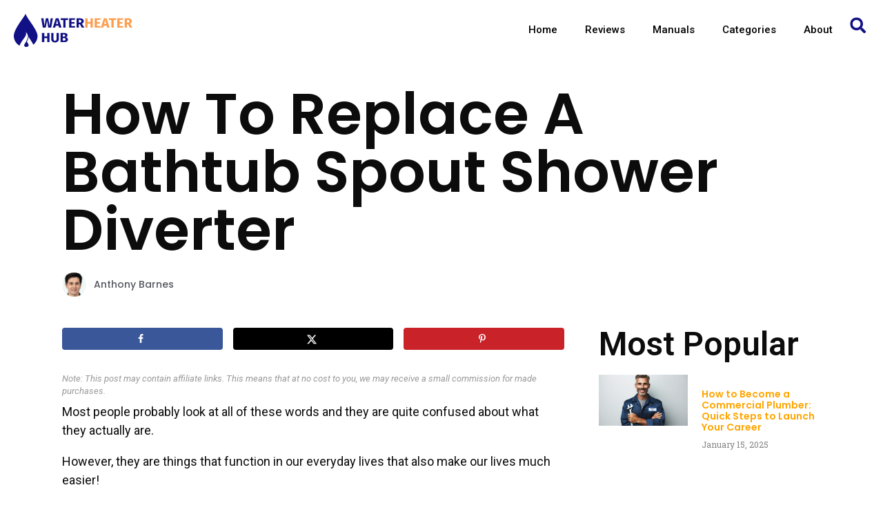

--- FILE ---
content_type: text/html; charset=UTF-8
request_url: https://www.waterheaterhub.com/how-to-replace-a-bathtub-spout-shower-diverter/
body_size: 38131
content:
<!DOCTYPE html>
<html dir="ltr" lang="en-US" prefix="og: https://ogp.me/ns#">
<head><meta charset="UTF-8"><script>if(navigator.userAgent.match(/MSIE|Internet Explorer/i)||navigator.userAgent.match(/Trident\/7\..*?rv:11/i)){var href=document.location.href;if(!href.match(/[?&]nowprocket/)){if(href.indexOf("?")==-1){if(href.indexOf("#")==-1){document.location.href=href+"?nowprocket=1"}else{document.location.href=href.replace("#","?nowprocket=1#")}}else{if(href.indexOf("#")==-1){document.location.href=href+"&nowprocket=1"}else{document.location.href=href.replace("#","&nowprocket=1#")}}}}</script><script>class RocketLazyLoadScripts{constructor(){this.v="1.2.4",this.triggerEvents=["keydown","mousedown","mousemove","touchmove","touchstart","touchend","wheel"],this.userEventHandler=this._triggerListener.bind(this),this.touchStartHandler=this._onTouchStart.bind(this),this.touchMoveHandler=this._onTouchMove.bind(this),this.touchEndHandler=this._onTouchEnd.bind(this),this.clickHandler=this._onClick.bind(this),this.interceptedClicks=[],window.addEventListener("pageshow",t=>{this.persisted=t.persisted}),window.addEventListener("DOMContentLoaded",()=>{this._preconnect3rdParties()}),this.delayedScripts={normal:[],async:[],defer:[]},this.trash=[],this.allJQueries=[]}_addUserInteractionListener(t){if(document.hidden){t._triggerListener();return}this.triggerEvents.forEach(e=>window.addEventListener(e,t.userEventHandler,{passive:!0})),window.addEventListener("touchstart",t.touchStartHandler,{passive:!0}),window.addEventListener("mousedown",t.touchStartHandler),document.addEventListener("visibilitychange",t.userEventHandler)}_removeUserInteractionListener(){this.triggerEvents.forEach(t=>window.removeEventListener(t,this.userEventHandler,{passive:!0})),document.removeEventListener("visibilitychange",this.userEventHandler)}_onTouchStart(t){"HTML"!==t.target.tagName&&(window.addEventListener("touchend",this.touchEndHandler),window.addEventListener("mouseup",this.touchEndHandler),window.addEventListener("touchmove",this.touchMoveHandler,{passive:!0}),window.addEventListener("mousemove",this.touchMoveHandler),t.target.addEventListener("click",this.clickHandler),this._renameDOMAttribute(t.target,"onclick","rocket-onclick"),this._pendingClickStarted())}_onTouchMove(t){window.removeEventListener("touchend",this.touchEndHandler),window.removeEventListener("mouseup",this.touchEndHandler),window.removeEventListener("touchmove",this.touchMoveHandler,{passive:!0}),window.removeEventListener("mousemove",this.touchMoveHandler),t.target.removeEventListener("click",this.clickHandler),this._renameDOMAttribute(t.target,"rocket-onclick","onclick"),this._pendingClickFinished()}_onTouchEnd(){window.removeEventListener("touchend",this.touchEndHandler),window.removeEventListener("mouseup",this.touchEndHandler),window.removeEventListener("touchmove",this.touchMoveHandler,{passive:!0}),window.removeEventListener("mousemove",this.touchMoveHandler)}_onClick(t){t.target.removeEventListener("click",this.clickHandler),this._renameDOMAttribute(t.target,"rocket-onclick","onclick"),this.interceptedClicks.push(t),t.preventDefault(),t.stopPropagation(),t.stopImmediatePropagation(),this._pendingClickFinished()}_replayClicks(){window.removeEventListener("touchstart",this.touchStartHandler,{passive:!0}),window.removeEventListener("mousedown",this.touchStartHandler),this.interceptedClicks.forEach(t=>{t.target.dispatchEvent(new MouseEvent("click",{view:t.view,bubbles:!0,cancelable:!0}))})}_waitForPendingClicks(){return new Promise(t=>{this._isClickPending?this._pendingClickFinished=t:t()})}_pendingClickStarted(){this._isClickPending=!0}_pendingClickFinished(){this._isClickPending=!1}_renameDOMAttribute(t,e,r){t.hasAttribute&&t.hasAttribute(e)&&(event.target.setAttribute(r,event.target.getAttribute(e)),event.target.removeAttribute(e))}_triggerListener(){this._removeUserInteractionListener(this),"loading"===document.readyState?document.addEventListener("DOMContentLoaded",this._loadEverythingNow.bind(this)):this._loadEverythingNow()}_preconnect3rdParties(){let t=[];document.querySelectorAll("script[type=rocketlazyloadscript][data-rocket-src]").forEach(e=>{let r=e.getAttribute("data-rocket-src");if(r&&0!==r.indexOf("data:")){0===r.indexOf("//")&&(r=location.protocol+r);try{let i=new URL(r).origin;i!==location.origin&&t.push({src:i,crossOrigin:e.crossOrigin||"module"===e.getAttribute("data-rocket-type")})}catch(n){}}}),t=[...new Map(t.map(t=>[JSON.stringify(t),t])).values()],this._batchInjectResourceHints(t,"preconnect")}async _loadEverythingNow(){this.lastBreath=Date.now(),this._delayEventListeners(),this._delayJQueryReady(this),this._handleDocumentWrite(),this._registerAllDelayedScripts(),this._preloadAllScripts(),await this._loadScriptsFromList(this.delayedScripts.normal),await this._loadScriptsFromList(this.delayedScripts.defer),await this._loadScriptsFromList(this.delayedScripts.async);try{await this._triggerDOMContentLoaded(),await this._pendingWebpackRequests(this),await this._triggerWindowLoad()}catch(t){console.error(t)}window.dispatchEvent(new Event("rocket-allScriptsLoaded")),this._waitForPendingClicks().then(()=>{this._replayClicks()}),this._emptyTrash()}_registerAllDelayedScripts(){document.querySelectorAll("script[type=rocketlazyloadscript]").forEach(t=>{t.hasAttribute("data-rocket-src")?t.hasAttribute("async")&&!1!==t.async?this.delayedScripts.async.push(t):t.hasAttribute("defer")&&!1!==t.defer||"module"===t.getAttribute("data-rocket-type")?this.delayedScripts.defer.push(t):this.delayedScripts.normal.push(t):this.delayedScripts.normal.push(t)})}async _transformScript(t){if(await this._littleBreath(),!0===t.noModule&&"noModule"in HTMLScriptElement.prototype){t.setAttribute("data-rocket-status","skipped");return}return new Promise(navigator.userAgent.indexOf("Firefox/")>0||""===navigator.vendor?e=>{let r=document.createElement("script");[...t.attributes].forEach(t=>{let e=t.nodeName;"type"!==e&&("data-rocket-type"===e&&(e="type"),"data-rocket-src"===e&&(e="src"),r.setAttribute(e,t.nodeValue))}),t.text&&(r.text=t.text),r.hasAttribute("src")?(r.addEventListener("load",e),r.addEventListener("error",e)):(r.text=t.text,e());try{t.parentNode.replaceChild(r,t)}catch(i){e()}}:e=>{function r(){t.setAttribute("data-rocket-status","failed"),e()}try{let i=t.getAttribute("data-rocket-type"),n=t.getAttribute("data-rocket-src");i?(t.type=i,t.removeAttribute("data-rocket-type")):t.removeAttribute("type"),t.addEventListener("load",function r(){t.setAttribute("data-rocket-status","executed"),e()}),t.addEventListener("error",r),n?(t.removeAttribute("data-rocket-src"),t.src=n):t.src="data:text/javascript;base64,"+window.btoa(unescape(encodeURIComponent(t.text)))}catch(s){r()}})}async _loadScriptsFromList(t){let e=t.shift();return e&&e.isConnected?(await this._transformScript(e),this._loadScriptsFromList(t)):Promise.resolve()}_preloadAllScripts(){this._batchInjectResourceHints([...this.delayedScripts.normal,...this.delayedScripts.defer,...this.delayedScripts.async],"preload")}_batchInjectResourceHints(t,e){var r=document.createDocumentFragment();t.forEach(t=>{let i=t.getAttribute&&t.getAttribute("data-rocket-src")||t.src;if(i){let n=document.createElement("link");n.href=i,n.rel=e,"preconnect"!==e&&(n.as="script"),t.getAttribute&&"module"===t.getAttribute("data-rocket-type")&&(n.crossOrigin=!0),t.crossOrigin&&(n.crossOrigin=t.crossOrigin),t.integrity&&(n.integrity=t.integrity),r.appendChild(n),this.trash.push(n)}}),document.head.appendChild(r)}_delayEventListeners(){let t={};function e(e,r){!function e(r){!t[r]&&(t[r]={originalFunctions:{add:r.addEventListener,remove:r.removeEventListener},eventsToRewrite:[]},r.addEventListener=function(){arguments[0]=i(arguments[0]),t[r].originalFunctions.add.apply(r,arguments)},r.removeEventListener=function(){arguments[0]=i(arguments[0]),t[r].originalFunctions.remove.apply(r,arguments)});function i(e){return t[r].eventsToRewrite.indexOf(e)>=0?"rocket-"+e:e}}(e),t[e].eventsToRewrite.push(r)}function r(t,e){let r=t[e];Object.defineProperty(t,e,{get:()=>r||function(){},set(i){t["rocket"+e]=r=i}})}e(document,"DOMContentLoaded"),e(window,"DOMContentLoaded"),e(window,"load"),e(window,"pageshow"),e(document,"readystatechange"),r(document,"onreadystatechange"),r(window,"onload"),r(window,"onpageshow")}_delayJQueryReady(t){let e;function r(t){return t.split(" ").map(t=>"load"===t||0===t.indexOf("load.")?"rocket-jquery-load":t).join(" ")}function i(i){if(i&&i.fn&&!t.allJQueries.includes(i)){i.fn.ready=i.fn.init.prototype.ready=function(e){return t.domReadyFired?e.bind(document)(i):document.addEventListener("rocket-DOMContentLoaded",()=>e.bind(document)(i)),i([])};let n=i.fn.on;i.fn.on=i.fn.init.prototype.on=function(){return this[0]===window&&("string"==typeof arguments[0]||arguments[0]instanceof String?arguments[0]=r(arguments[0]):"object"==typeof arguments[0]&&Object.keys(arguments[0]).forEach(t=>{let e=arguments[0][t];delete arguments[0][t],arguments[0][r(t)]=e})),n.apply(this,arguments),this},t.allJQueries.push(i)}e=i}i(window.jQuery),Object.defineProperty(window,"jQuery",{get:()=>e,set(t){i(t)}})}async _pendingWebpackRequests(t){let e=document.querySelector("script[data-webpack]");async function r(){return new Promise(t=>{e.addEventListener("load",t),e.addEventListener("error",t)})}e&&(await r(),await t._requestAnimFrame(),await t._pendingWebpackRequests(t))}async _triggerDOMContentLoaded(){this.domReadyFired=!0,await this._littleBreath(),document.dispatchEvent(new Event("rocket-DOMContentLoaded")),await this._littleBreath(),window.dispatchEvent(new Event("rocket-DOMContentLoaded")),await this._littleBreath(),document.dispatchEvent(new Event("rocket-readystatechange")),await this._littleBreath(),document.rocketonreadystatechange&&document.rocketonreadystatechange()}async _triggerWindowLoad(){await this._littleBreath(),window.dispatchEvent(new Event("rocket-load")),await this._littleBreath(),window.rocketonload&&window.rocketonload(),await this._littleBreath(),this.allJQueries.forEach(t=>t(window).trigger("rocket-jquery-load")),await this._littleBreath();let t=new Event("rocket-pageshow");t.persisted=this.persisted,window.dispatchEvent(t),await this._littleBreath(),window.rocketonpageshow&&window.rocketonpageshow({persisted:this.persisted})}_handleDocumentWrite(){let t=new Map;document.write=document.writeln=function(e){let r=document.currentScript;r||console.error("WPRocket unable to document.write this: "+e);let i=document.createRange(),n=r.parentElement,s=t.get(r);void 0===s&&(s=r.nextSibling,t.set(r,s));let a=document.createDocumentFragment();i.setStart(a,0),a.appendChild(i.createContextualFragment(e)),n.insertBefore(a,s)}}async _littleBreath(){Date.now()-this.lastBreath>45&&(await this._requestAnimFrame(),this.lastBreath=Date.now())}async _requestAnimFrame(){return document.hidden?new Promise(t=>setTimeout(t)):new Promise(t=>requestAnimationFrame(t))}_emptyTrash(){this.trash.forEach(t=>t.remove())}static run(){let t=new RocketLazyLoadScripts;t._addUserInteractionListener(t)}}RocketLazyLoadScripts.run();</script>
	
	<meta name="viewport" content="width=device-width, initial-scale=1.0, viewport-fit=cover" />		<title>How To Replace A Bathtub Spout Shower Diverter | Water Heater Hub</title>

		<!-- All in One SEO Pro 4.6.0 - aioseo.com -->
		<meta name="description" content="Are you looking to replace your bathtub spout shower diverter? Then look no further because we have the simplest guide right here that will have it done in no time." />
		<meta name="robots" content="max-snippet:-1, max-image-preview:large, max-video-preview:-1" />
		<link rel="canonical" href="https://www.waterheaterhub.com/how-to-replace-a-bathtub-spout-shower-diverter/" />
		<meta name="generator" content="All in One SEO Pro (AIOSEO) 4.6.0" />
		<meta property="og:locale" content="en_US" />
		<meta property="og:site_name" content="Water Heater Hub |" />
		<meta property="og:type" content="article" />
		<meta property="og:title" content="How To Replace A Bathtub Spout Shower Diverter | Water Heater Hub" />
		<meta property="og:description" content="Are you looking to replace your bathtub spout shower diverter? Then look no further because we have the simplest guide right here that will have it done in no time." />
		<meta property="og:url" content="https://www.waterheaterhub.com/how-to-replace-a-bathtub-spout-shower-diverter/" />
		<meta property="og:image" content="https://www.waterheaterhub.com/wp-content/uploads/How-to-Replace-a-Bathtub-Spout-Shower-Diverter.jpg" />
		<meta property="og:image:secure_url" content="https://www.waterheaterhub.com/wp-content/uploads/How-to-Replace-a-Bathtub-Spout-Shower-Diverter.jpg" />
		<meta property="og:image:width" content="1200" />
		<meta property="og:image:height" content="800" />
		<meta property="article:published_time" content="2022-05-24T10:12:20+00:00" />
		<meta property="article:modified_time" content="2022-06-11T23:44:15+00:00" />
		<script type="application/ld+json" class="aioseo-schema">
			{"@context":"https:\/\/schema.org","@graph":[{"@type":"BlogPosting","@id":"https:\/\/www.waterheaterhub.com\/how-to-replace-a-bathtub-spout-shower-diverter\/#blogposting","name":"How To Replace A Bathtub Spout Shower Diverter | Water Heater Hub","headline":"How To Replace A Bathtub Spout Shower Diverter","author":{"@id":"https:\/\/www.waterheaterhub.com\/author\/anthony\/#author"},"publisher":{"@id":"https:\/\/www.waterheaterhub.com\/#organization"},"image":{"@type":"ImageObject","url":"https:\/\/www.waterheaterhub.com\/wp-content\/uploads\/How-to-Replace-a-Bathtub-Spout-Shower-Diverter.jpg","width":1200,"height":800,"caption":"How to Replace a Bathtub Spout Shower Diverter?"},"datePublished":"2022-05-24T10:12:20+00:00","dateModified":"2022-06-11T23:44:15+00:00","inLanguage":"en-US","mainEntityOfPage":{"@id":"https:\/\/www.waterheaterhub.com\/how-to-replace-a-bathtub-spout-shower-diverter\/#webpage"},"isPartOf":{"@id":"https:\/\/www.waterheaterhub.com\/how-to-replace-a-bathtub-spout-shower-diverter\/#webpage"},"articleSection":"Guides"},{"@type":"BreadcrumbList","@id":"https:\/\/www.waterheaterhub.com\/how-to-replace-a-bathtub-spout-shower-diverter\/#breadcrumblist","itemListElement":[{"@type":"ListItem","@id":"https:\/\/www.waterheaterhub.com\/#listItem","position":1,"name":"Home","item":"https:\/\/www.waterheaterhub.com\/","nextItem":"https:\/\/www.waterheaterhub.com\/how-to-replace-a-bathtub-spout-shower-diverter\/#listItem"},{"@type":"ListItem","@id":"https:\/\/www.waterheaterhub.com\/how-to-replace-a-bathtub-spout-shower-diverter\/#listItem","position":2,"name":"How To Replace A Bathtub Spout Shower Diverter","previousItem":"https:\/\/www.waterheaterhub.com\/#listItem"}]},{"@type":"Organization","@id":"https:\/\/www.waterheaterhub.com\/#organization","name":"Water Heater Hub","url":"https:\/\/www.waterheaterhub.com\/","logo":{"@type":"ImageObject","url":"https:\/\/www.waterheaterhub.com\/wp-content\/uploads\/2015\/08\/whh-logo12.png","@id":"https:\/\/www.waterheaterhub.com\/how-to-replace-a-bathtub-spout-shower-diverter\/#organizationLogo","width":338,"height":45},"image":{"@id":"https:\/\/www.waterheaterhub.com\/how-to-replace-a-bathtub-spout-shower-diverter\/#organizationLogo"}},{"@type":"Person","@id":"https:\/\/www.waterheaterhub.com\/author\/anthony\/#author","url":"https:\/\/www.waterheaterhub.com\/author\/anthony\/","name":"Anthony Barnes","image":{"@type":"ImageObject","@id":"https:\/\/www.waterheaterhub.com\/how-to-replace-a-bathtub-spout-shower-diverter\/#authorImage","url":"https:\/\/www.waterheaterhub.com\/wp-content\/uploads\/Anthony-150x150.jpg","width":96,"height":96,"caption":"Anthony Barnes"}},{"@type":"WebPage","@id":"https:\/\/www.waterheaterhub.com\/how-to-replace-a-bathtub-spout-shower-diverter\/#webpage","url":"https:\/\/www.waterheaterhub.com\/how-to-replace-a-bathtub-spout-shower-diverter\/","name":"How To Replace A Bathtub Spout Shower Diverter | Water Heater Hub","description":"Are you looking to replace your bathtub spout shower diverter? Then look no further because we have the simplest guide right here that will have it done in no time.","inLanguage":"en-US","isPartOf":{"@id":"https:\/\/www.waterheaterhub.com\/#website"},"breadcrumb":{"@id":"https:\/\/www.waterheaterhub.com\/how-to-replace-a-bathtub-spout-shower-diverter\/#breadcrumblist"},"author":{"@id":"https:\/\/www.waterheaterhub.com\/author\/anthony\/#author"},"creator":{"@id":"https:\/\/www.waterheaterhub.com\/author\/anthony\/#author"},"image":{"@type":"ImageObject","url":"https:\/\/www.waterheaterhub.com\/wp-content\/uploads\/How-to-Replace-a-Bathtub-Spout-Shower-Diverter.jpg","@id":"https:\/\/www.waterheaterhub.com\/how-to-replace-a-bathtub-spout-shower-diverter\/#mainImage","width":1200,"height":800,"caption":"How to Replace a Bathtub Spout Shower Diverter?"},"primaryImageOfPage":{"@id":"https:\/\/www.waterheaterhub.com\/how-to-replace-a-bathtub-spout-shower-diverter\/#mainImage"},"datePublished":"2022-05-24T10:12:20+00:00","dateModified":"2022-06-11T23:44:15+00:00"},{"@type":"WebSite","@id":"https:\/\/www.waterheaterhub.com\/#website","url":"https:\/\/www.waterheaterhub.com\/","name":"Water Heater Hub","inLanguage":"en-US","publisher":{"@id":"https:\/\/www.waterheaterhub.com\/#organization"}}]}
		</script>
		<!-- All in One SEO Pro -->

<!-- Hubbub v.1.36.3 https://morehubbub.com/ -->
<meta property="og:locale" content="en_US" />
<meta property="og:type" content="article" />
<meta property="og:title" content="How To Replace A Bathtub Spout Shower Diverter" />
<meta property="og:description" content="Most people probably look at all of these words and they are quite confused about what they actually are. However, they are things that function in our everyday lives that also make our lives much" />
<meta property="og:url" content="https://www.waterheaterhub.com/how-to-replace-a-bathtub-spout-shower-diverter/" />
<meta property="og:site_name" content="Water Heater Hub" />
<meta property="og:updated_time" content="2022-06-11T23:44:15+00:00" />
<meta property="article:published_time" content="2022-05-24T10:12:20+00:00" />
<meta property="article:modified_time" content="2022-06-11T23:44:15+00:00" />
<meta name="twitter:card" content="summary_large_image" />
<meta name="twitter:title" content="How To Replace A Bathtub Spout Shower Diverter" />
<meta name="twitter:description" content="Most people probably look at all of these words and they are quite confused about what they actually are. However, they are things that function in our everyday lives that also make our lives much" />
<meta class="flipboard-article" content="Most people probably look at all of these words and they are quite confused about what they actually are. However, they are things that function in our everyday lives that also make our lives much" />
<meta property="og:image" content="https://www.waterheaterhub.com/wp-content/uploads/How-to-Replace-a-Bathtub-Spout-Shower-Diverter.jpg" />
<meta name="twitter:image" content="https://www.waterheaterhub.com/wp-content/uploads/How-to-Replace-a-Bathtub-Spout-Shower-Diverter.jpg" />
<meta property="og:image:width" content="1200" />
<meta property="og:image:height" content="800" />
<!-- Hubbub v.1.36.3 https://morehubbub.com/ -->
<link rel='dns-prefetch' href='//scripts.mediavine.com' />
<link rel='dns-prefetch' href='//www.googletagmanager.com' />
<link rel="alternate" type="application/rss+xml" title="Water Heater Hub &raquo; Feed" href="https://www.waterheaterhub.com/feed/" />
<link rel="alternate" type="application/rss+xml" title="Water Heater Hub &raquo; Comments Feed" href="https://www.waterheaterhub.com/comments/feed/" />
<link rel="alternate" type="application/rss+xml" title="Water Heater Hub &raquo; How To Replace A Bathtub Spout Shower Diverter Comments Feed" href="https://www.waterheaterhub.com/how-to-replace-a-bathtub-spout-shower-diverter/feed/" />
		<!-- This site uses the Google Analytics by MonsterInsights plugin v8.25.0 - Using Analytics tracking - https://www.monsterinsights.com/ -->
		<!-- Note: MonsterInsights is not currently configured on this site. The site owner needs to authenticate with Google Analytics in the MonsterInsights settings panel. -->
					<!-- No tracking code set -->
				<!-- / Google Analytics by MonsterInsights -->
		<script type="rocketlazyloadscript">
window._wpemojiSettings = {"baseUrl":"https:\/\/s.w.org\/images\/core\/emoji\/14.0.0\/72x72\/","ext":".png","svgUrl":"https:\/\/s.w.org\/images\/core\/emoji\/14.0.0\/svg\/","svgExt":".svg","source":{"concatemoji":"https:\/\/www.waterheaterhub.com\/wp-includes\/js\/wp-emoji-release.min.js?ver=6.4.7"}};
/*! This file is auto-generated */
!function(i,n){var o,s,e;function c(e){try{var t={supportTests:e,timestamp:(new Date).valueOf()};sessionStorage.setItem(o,JSON.stringify(t))}catch(e){}}function p(e,t,n){e.clearRect(0,0,e.canvas.width,e.canvas.height),e.fillText(t,0,0);var t=new Uint32Array(e.getImageData(0,0,e.canvas.width,e.canvas.height).data),r=(e.clearRect(0,0,e.canvas.width,e.canvas.height),e.fillText(n,0,0),new Uint32Array(e.getImageData(0,0,e.canvas.width,e.canvas.height).data));return t.every(function(e,t){return e===r[t]})}function u(e,t,n){switch(t){case"flag":return n(e,"\ud83c\udff3\ufe0f\u200d\u26a7\ufe0f","\ud83c\udff3\ufe0f\u200b\u26a7\ufe0f")?!1:!n(e,"\ud83c\uddfa\ud83c\uddf3","\ud83c\uddfa\u200b\ud83c\uddf3")&&!n(e,"\ud83c\udff4\udb40\udc67\udb40\udc62\udb40\udc65\udb40\udc6e\udb40\udc67\udb40\udc7f","\ud83c\udff4\u200b\udb40\udc67\u200b\udb40\udc62\u200b\udb40\udc65\u200b\udb40\udc6e\u200b\udb40\udc67\u200b\udb40\udc7f");case"emoji":return!n(e,"\ud83e\udef1\ud83c\udffb\u200d\ud83e\udef2\ud83c\udfff","\ud83e\udef1\ud83c\udffb\u200b\ud83e\udef2\ud83c\udfff")}return!1}function f(e,t,n){var r="undefined"!=typeof WorkerGlobalScope&&self instanceof WorkerGlobalScope?new OffscreenCanvas(300,150):i.createElement("canvas"),a=r.getContext("2d",{willReadFrequently:!0}),o=(a.textBaseline="top",a.font="600 32px Arial",{});return e.forEach(function(e){o[e]=t(a,e,n)}),o}function t(e){var t=i.createElement("script");t.src=e,t.defer=!0,i.head.appendChild(t)}"undefined"!=typeof Promise&&(o="wpEmojiSettingsSupports",s=["flag","emoji"],n.supports={everything:!0,everythingExceptFlag:!0},e=new Promise(function(e){i.addEventListener("DOMContentLoaded",e,{once:!0})}),new Promise(function(t){var n=function(){try{var e=JSON.parse(sessionStorage.getItem(o));if("object"==typeof e&&"number"==typeof e.timestamp&&(new Date).valueOf()<e.timestamp+604800&&"object"==typeof e.supportTests)return e.supportTests}catch(e){}return null}();if(!n){if("undefined"!=typeof Worker&&"undefined"!=typeof OffscreenCanvas&&"undefined"!=typeof URL&&URL.createObjectURL&&"undefined"!=typeof Blob)try{var e="postMessage("+f.toString()+"("+[JSON.stringify(s),u.toString(),p.toString()].join(",")+"));",r=new Blob([e],{type:"text/javascript"}),a=new Worker(URL.createObjectURL(r),{name:"wpTestEmojiSupports"});return void(a.onmessage=function(e){c(n=e.data),a.terminate(),t(n)})}catch(e){}c(n=f(s,u,p))}t(n)}).then(function(e){for(var t in e)n.supports[t]=e[t],n.supports.everything=n.supports.everything&&n.supports[t],"flag"!==t&&(n.supports.everythingExceptFlag=n.supports.everythingExceptFlag&&n.supports[t]);n.supports.everythingExceptFlag=n.supports.everythingExceptFlag&&!n.supports.flag,n.DOMReady=!1,n.readyCallback=function(){n.DOMReady=!0}}).then(function(){return e}).then(function(){var e;n.supports.everything||(n.readyCallback(),(e=n.source||{}).concatemoji?t(e.concatemoji):e.wpemoji&&e.twemoji&&(t(e.twemoji),t(e.wpemoji)))}))}((window,document),window._wpemojiSettings);
</script>
<style id='wp-emoji-styles-inline-css'>

	img.wp-smiley, img.emoji {
		display: inline !important;
		border: none !important;
		box-shadow: none !important;
		height: 1em !important;
		width: 1em !important;
		margin: 0 0.07em !important;
		vertical-align: -0.1em !important;
		background: none !important;
		padding: 0 !important;
	}
</style>
<link rel='stylesheet' id='wp-block-library-css' href='https://www.waterheaterhub.com/wp-includes/css/dist/block-library/style.min.css?ver=6.4.7' media='all' />
<style id='classic-theme-styles-inline-css'>
/*! This file is auto-generated */
.wp-block-button__link{color:#fff;background-color:#32373c;border-radius:9999px;box-shadow:none;text-decoration:none;padding:calc(.667em + 2px) calc(1.333em + 2px);font-size:1.125em}.wp-block-file__button{background:#32373c;color:#fff;text-decoration:none}
</style>
<style id='global-styles-inline-css'>
body{--wp--preset--color--black: #000000;--wp--preset--color--cyan-bluish-gray: #abb8c3;--wp--preset--color--white: #ffffff;--wp--preset--color--pale-pink: #f78da7;--wp--preset--color--vivid-red: #cf2e2e;--wp--preset--color--luminous-vivid-orange: #ff6900;--wp--preset--color--luminous-vivid-amber: #fcb900;--wp--preset--color--light-green-cyan: #7bdcb5;--wp--preset--color--vivid-green-cyan: #00d084;--wp--preset--color--pale-cyan-blue: #8ed1fc;--wp--preset--color--vivid-cyan-blue: #0693e3;--wp--preset--color--vivid-purple: #9b51e0;--wp--preset--color--accent: #cd2653;--wp--preset--color--primary: #000000;--wp--preset--color--secondary: #6d6d6d;--wp--preset--color--subtle-background: #dcd7ca;--wp--preset--color--background: #f5efe0;--wp--preset--gradient--vivid-cyan-blue-to-vivid-purple: linear-gradient(135deg,rgba(6,147,227,1) 0%,rgb(155,81,224) 100%);--wp--preset--gradient--light-green-cyan-to-vivid-green-cyan: linear-gradient(135deg,rgb(122,220,180) 0%,rgb(0,208,130) 100%);--wp--preset--gradient--luminous-vivid-amber-to-luminous-vivid-orange: linear-gradient(135deg,rgba(252,185,0,1) 0%,rgba(255,105,0,1) 100%);--wp--preset--gradient--luminous-vivid-orange-to-vivid-red: linear-gradient(135deg,rgba(255,105,0,1) 0%,rgb(207,46,46) 100%);--wp--preset--gradient--very-light-gray-to-cyan-bluish-gray: linear-gradient(135deg,rgb(238,238,238) 0%,rgb(169,184,195) 100%);--wp--preset--gradient--cool-to-warm-spectrum: linear-gradient(135deg,rgb(74,234,220) 0%,rgb(151,120,209) 20%,rgb(207,42,186) 40%,rgb(238,44,130) 60%,rgb(251,105,98) 80%,rgb(254,248,76) 100%);--wp--preset--gradient--blush-light-purple: linear-gradient(135deg,rgb(255,206,236) 0%,rgb(152,150,240) 100%);--wp--preset--gradient--blush-bordeaux: linear-gradient(135deg,rgb(254,205,165) 0%,rgb(254,45,45) 50%,rgb(107,0,62) 100%);--wp--preset--gradient--luminous-dusk: linear-gradient(135deg,rgb(255,203,112) 0%,rgb(199,81,192) 50%,rgb(65,88,208) 100%);--wp--preset--gradient--pale-ocean: linear-gradient(135deg,rgb(255,245,203) 0%,rgb(182,227,212) 50%,rgb(51,167,181) 100%);--wp--preset--gradient--electric-grass: linear-gradient(135deg,rgb(202,248,128) 0%,rgb(113,206,126) 100%);--wp--preset--gradient--midnight: linear-gradient(135deg,rgb(2,3,129) 0%,rgb(40,116,252) 100%);--wp--preset--font-size--small: 18px;--wp--preset--font-size--medium: 20px;--wp--preset--font-size--large: 26.25px;--wp--preset--font-size--x-large: 42px;--wp--preset--font-size--normal: 21px;--wp--preset--font-size--larger: 32px;--wp--preset--spacing--20: 0.44rem;--wp--preset--spacing--30: 0.67rem;--wp--preset--spacing--40: 1rem;--wp--preset--spacing--50: 1.5rem;--wp--preset--spacing--60: 2.25rem;--wp--preset--spacing--70: 3.38rem;--wp--preset--spacing--80: 5.06rem;--wp--preset--shadow--natural: 6px 6px 9px rgba(0, 0, 0, 0.2);--wp--preset--shadow--deep: 12px 12px 50px rgba(0, 0, 0, 0.4);--wp--preset--shadow--sharp: 6px 6px 0px rgba(0, 0, 0, 0.2);--wp--preset--shadow--outlined: 6px 6px 0px -3px rgba(255, 255, 255, 1), 6px 6px rgba(0, 0, 0, 1);--wp--preset--shadow--crisp: 6px 6px 0px rgba(0, 0, 0, 1);}:where(.is-layout-flex){gap: 0.5em;}:where(.is-layout-grid){gap: 0.5em;}body .is-layout-flow > .alignleft{float: left;margin-inline-start: 0;margin-inline-end: 2em;}body .is-layout-flow > .alignright{float: right;margin-inline-start: 2em;margin-inline-end: 0;}body .is-layout-flow > .aligncenter{margin-left: auto !important;margin-right: auto !important;}body .is-layout-constrained > .alignleft{float: left;margin-inline-start: 0;margin-inline-end: 2em;}body .is-layout-constrained > .alignright{float: right;margin-inline-start: 2em;margin-inline-end: 0;}body .is-layout-constrained > .aligncenter{margin-left: auto !important;margin-right: auto !important;}body .is-layout-constrained > :where(:not(.alignleft):not(.alignright):not(.alignfull)){max-width: var(--wp--style--global--content-size);margin-left: auto !important;margin-right: auto !important;}body .is-layout-constrained > .alignwide{max-width: var(--wp--style--global--wide-size);}body .is-layout-flex{display: flex;}body .is-layout-flex{flex-wrap: wrap;align-items: center;}body .is-layout-flex > *{margin: 0;}body .is-layout-grid{display: grid;}body .is-layout-grid > *{margin: 0;}:where(.wp-block-columns.is-layout-flex){gap: 2em;}:where(.wp-block-columns.is-layout-grid){gap: 2em;}:where(.wp-block-post-template.is-layout-flex){gap: 1.25em;}:where(.wp-block-post-template.is-layout-grid){gap: 1.25em;}.has-black-color{color: var(--wp--preset--color--black) !important;}.has-cyan-bluish-gray-color{color: var(--wp--preset--color--cyan-bluish-gray) !important;}.has-white-color{color: var(--wp--preset--color--white) !important;}.has-pale-pink-color{color: var(--wp--preset--color--pale-pink) !important;}.has-vivid-red-color{color: var(--wp--preset--color--vivid-red) !important;}.has-luminous-vivid-orange-color{color: var(--wp--preset--color--luminous-vivid-orange) !important;}.has-luminous-vivid-amber-color{color: var(--wp--preset--color--luminous-vivid-amber) !important;}.has-light-green-cyan-color{color: var(--wp--preset--color--light-green-cyan) !important;}.has-vivid-green-cyan-color{color: var(--wp--preset--color--vivid-green-cyan) !important;}.has-pale-cyan-blue-color{color: var(--wp--preset--color--pale-cyan-blue) !important;}.has-vivid-cyan-blue-color{color: var(--wp--preset--color--vivid-cyan-blue) !important;}.has-vivid-purple-color{color: var(--wp--preset--color--vivid-purple) !important;}.has-black-background-color{background-color: var(--wp--preset--color--black) !important;}.has-cyan-bluish-gray-background-color{background-color: var(--wp--preset--color--cyan-bluish-gray) !important;}.has-white-background-color{background-color: var(--wp--preset--color--white) !important;}.has-pale-pink-background-color{background-color: var(--wp--preset--color--pale-pink) !important;}.has-vivid-red-background-color{background-color: var(--wp--preset--color--vivid-red) !important;}.has-luminous-vivid-orange-background-color{background-color: var(--wp--preset--color--luminous-vivid-orange) !important;}.has-luminous-vivid-amber-background-color{background-color: var(--wp--preset--color--luminous-vivid-amber) !important;}.has-light-green-cyan-background-color{background-color: var(--wp--preset--color--light-green-cyan) !important;}.has-vivid-green-cyan-background-color{background-color: var(--wp--preset--color--vivid-green-cyan) !important;}.has-pale-cyan-blue-background-color{background-color: var(--wp--preset--color--pale-cyan-blue) !important;}.has-vivid-cyan-blue-background-color{background-color: var(--wp--preset--color--vivid-cyan-blue) !important;}.has-vivid-purple-background-color{background-color: var(--wp--preset--color--vivid-purple) !important;}.has-black-border-color{border-color: var(--wp--preset--color--black) !important;}.has-cyan-bluish-gray-border-color{border-color: var(--wp--preset--color--cyan-bluish-gray) !important;}.has-white-border-color{border-color: var(--wp--preset--color--white) !important;}.has-pale-pink-border-color{border-color: var(--wp--preset--color--pale-pink) !important;}.has-vivid-red-border-color{border-color: var(--wp--preset--color--vivid-red) !important;}.has-luminous-vivid-orange-border-color{border-color: var(--wp--preset--color--luminous-vivid-orange) !important;}.has-luminous-vivid-amber-border-color{border-color: var(--wp--preset--color--luminous-vivid-amber) !important;}.has-light-green-cyan-border-color{border-color: var(--wp--preset--color--light-green-cyan) !important;}.has-vivid-green-cyan-border-color{border-color: var(--wp--preset--color--vivid-green-cyan) !important;}.has-pale-cyan-blue-border-color{border-color: var(--wp--preset--color--pale-cyan-blue) !important;}.has-vivid-cyan-blue-border-color{border-color: var(--wp--preset--color--vivid-cyan-blue) !important;}.has-vivid-purple-border-color{border-color: var(--wp--preset--color--vivid-purple) !important;}.has-vivid-cyan-blue-to-vivid-purple-gradient-background{background: var(--wp--preset--gradient--vivid-cyan-blue-to-vivid-purple) !important;}.has-light-green-cyan-to-vivid-green-cyan-gradient-background{background: var(--wp--preset--gradient--light-green-cyan-to-vivid-green-cyan) !important;}.has-luminous-vivid-amber-to-luminous-vivid-orange-gradient-background{background: var(--wp--preset--gradient--luminous-vivid-amber-to-luminous-vivid-orange) !important;}.has-luminous-vivid-orange-to-vivid-red-gradient-background{background: var(--wp--preset--gradient--luminous-vivid-orange-to-vivid-red) !important;}.has-very-light-gray-to-cyan-bluish-gray-gradient-background{background: var(--wp--preset--gradient--very-light-gray-to-cyan-bluish-gray) !important;}.has-cool-to-warm-spectrum-gradient-background{background: var(--wp--preset--gradient--cool-to-warm-spectrum) !important;}.has-blush-light-purple-gradient-background{background: var(--wp--preset--gradient--blush-light-purple) !important;}.has-blush-bordeaux-gradient-background{background: var(--wp--preset--gradient--blush-bordeaux) !important;}.has-luminous-dusk-gradient-background{background: var(--wp--preset--gradient--luminous-dusk) !important;}.has-pale-ocean-gradient-background{background: var(--wp--preset--gradient--pale-ocean) !important;}.has-electric-grass-gradient-background{background: var(--wp--preset--gradient--electric-grass) !important;}.has-midnight-gradient-background{background: var(--wp--preset--gradient--midnight) !important;}.has-small-font-size{font-size: var(--wp--preset--font-size--small) !important;}.has-medium-font-size{font-size: var(--wp--preset--font-size--medium) !important;}.has-large-font-size{font-size: var(--wp--preset--font-size--large) !important;}.has-x-large-font-size{font-size: var(--wp--preset--font-size--x-large) !important;}
.wp-block-navigation a:where(:not(.wp-element-button)){color: inherit;}
:where(.wp-block-post-template.is-layout-flex){gap: 1.25em;}:where(.wp-block-post-template.is-layout-grid){gap: 1.25em;}
:where(.wp-block-columns.is-layout-flex){gap: 2em;}:where(.wp-block-columns.is-layout-grid){gap: 2em;}
.wp-block-pullquote{font-size: 1.5em;line-height: 1.6;}
</style>
<link data-minify="1" rel='stylesheet' id='affiliatable_css-css' href='https://www.waterheaterhub.com/wp-content/cache/min/1/wp-content/plugins/affiliatable-plugin/css/styles.css?ver=1734550775' media='all' />
<link data-minify="1" rel='stylesheet' id='ppress-frontend-css' href='https://www.waterheaterhub.com/wp-content/cache/background-css/www.waterheaterhub.com/wp-content/cache/min/1/wp-content/plugins/wp-user-avatar/assets/css/frontend.min.css?ver=1734550775&wpr_t=1768007490' media='all' />
<link rel='stylesheet' id='ppress-flatpickr-css' href='https://www.waterheaterhub.com/wp-content/plugins/wp-user-avatar/assets/flatpickr/flatpickr.min.css?ver=4.16.8' media='all' />
<link rel='stylesheet' id='ppress-select2-css' href='https://www.waterheaterhub.com/wp-content/plugins/wp-user-avatar/assets/select2/select2.min.css?ver=6.4.7' media='all' />
<link rel='stylesheet' id='ez-toc-css' href='https://www.waterheaterhub.com/wp-content/plugins/easy-table-of-contents/assets/css/screen.min.css?ver=2.0.80' media='all' />
<style id='ez-toc-inline-css'>
div#ez-toc-container .ez-toc-title {font-size: 16pt;}div#ez-toc-container .ez-toc-title {font-weight: 600;}div#ez-toc-container ul li , div#ez-toc-container ul li a {font-size: 12pt;}div#ez-toc-container ul li , div#ez-toc-container ul li a {font-weight: 500;}div#ez-toc-container nav ul ul li {font-size: 90%;}div#ez-toc-container {width: 100%;}.ez-toc-box-title {font-weight: bold; margin-bottom: 10px; text-align: center; text-transform: uppercase; letter-spacing: 1px; color: #666; padding-bottom: 5px;position:absolute;top:-4%;left:5%;background-color: inherit;transition: top 0.3s ease;}.ez-toc-box-title.toc-closed {top:-25%;}
.ez-toc-container-direction {direction: ltr;}.ez-toc-counter ul{counter-reset: item ;}.ez-toc-counter nav ul li a::before {content: counters(item, '.', decimal) '. ';display: inline-block;counter-increment: item;flex-grow: 0;flex-shrink: 0;margin-right: .2em; float: left; }.ez-toc-widget-direction {direction: ltr;}.ez-toc-widget-container ul{counter-reset: item ;}.ez-toc-widget-container nav ul li a::before {content: counters(item, '.', decimal) '. ';display: inline-block;counter-increment: item;flex-grow: 0;flex-shrink: 0;margin-right: .2em; float: left; }
</style>
<link data-minify="1" rel='stylesheet' id='twentytwenty-style-css' href='https://www.waterheaterhub.com/wp-content/cache/min/1/wp-content/themes/twentytwenty/style.css?ver=1734550776' media='all' />
<style id='twentytwenty-style-inline-css'>
.color-accent,.color-accent-hover:hover,.color-accent-hover:focus,:root .has-accent-color,.has-drop-cap:not(:focus):first-letter,.wp-block-button.is-style-outline,a { color: #cd2653; }blockquote,.border-color-accent,.border-color-accent-hover:hover,.border-color-accent-hover:focus { border-color: #cd2653; }button,.button,.faux-button,.wp-block-button__link,.wp-block-file .wp-block-file__button,input[type="button"],input[type="reset"],input[type="submit"],.bg-accent,.bg-accent-hover:hover,.bg-accent-hover:focus,:root .has-accent-background-color,.comment-reply-link { background-color: #cd2653; }.fill-children-accent,.fill-children-accent * { fill: #cd2653; }body,.entry-title a,:root .has-primary-color { color: #000000; }:root .has-primary-background-color { background-color: #000000; }cite,figcaption,.wp-caption-text,.post-meta,.entry-content .wp-block-archives li,.entry-content .wp-block-categories li,.entry-content .wp-block-latest-posts li,.wp-block-latest-comments__comment-date,.wp-block-latest-posts__post-date,.wp-block-embed figcaption,.wp-block-image figcaption,.wp-block-pullquote cite,.comment-metadata,.comment-respond .comment-notes,.comment-respond .logged-in-as,.pagination .dots,.entry-content hr:not(.has-background),hr.styled-separator,:root .has-secondary-color { color: #6d6d6d; }:root .has-secondary-background-color { background-color: #6d6d6d; }pre,fieldset,input,textarea,table,table *,hr { border-color: #dcd7ca; }caption,code,code,kbd,samp,.wp-block-table.is-style-stripes tbody tr:nth-child(odd),:root .has-subtle-background-background-color { background-color: #dcd7ca; }.wp-block-table.is-style-stripes { border-bottom-color: #dcd7ca; }.wp-block-latest-posts.is-grid li { border-top-color: #dcd7ca; }:root .has-subtle-background-color { color: #dcd7ca; }body:not(.overlay-header) .primary-menu > li > a,body:not(.overlay-header) .primary-menu > li > .icon,.modal-menu a,.footer-menu a, .footer-widgets a,#site-footer .wp-block-button.is-style-outline,.wp-block-pullquote:before,.singular:not(.overlay-header) .entry-header a,.archive-header a,.header-footer-group .color-accent,.header-footer-group .color-accent-hover:hover { color: #cd2653; }.social-icons a,#site-footer button:not(.toggle),#site-footer .button,#site-footer .faux-button,#site-footer .wp-block-button__link,#site-footer .wp-block-file__button,#site-footer input[type="button"],#site-footer input[type="reset"],#site-footer input[type="submit"] { background-color: #cd2653; }.header-footer-group,body:not(.overlay-header) #site-header .toggle,.menu-modal .toggle { color: #000000; }body:not(.overlay-header) .primary-menu ul { background-color: #000000; }body:not(.overlay-header) .primary-menu > li > ul:after { border-bottom-color: #000000; }body:not(.overlay-header) .primary-menu ul ul:after { border-left-color: #000000; }.site-description,body:not(.overlay-header) .toggle-inner .toggle-text,.widget .post-date,.widget .rss-date,.widget_archive li,.widget_categories li,.widget cite,.widget_pages li,.widget_meta li,.widget_nav_menu li,.powered-by-wordpress,.to-the-top,.singular .entry-header .post-meta,.singular:not(.overlay-header) .entry-header .post-meta a { color: #6d6d6d; }.header-footer-group pre,.header-footer-group fieldset,.header-footer-group input,.header-footer-group textarea,.header-footer-group table,.header-footer-group table *,.footer-nav-widgets-wrapper,#site-footer,.menu-modal nav *,.footer-widgets-outer-wrapper,.footer-top { border-color: #dcd7ca; }.header-footer-group table caption,body:not(.overlay-header) .header-inner .toggle-wrapper::before { background-color: #dcd7ca; }
</style>
<link rel='stylesheet' id='twentytwenty-print-style-css' href='https://www.waterheaterhub.com/wp-content/themes/twentytwenty/print.css?ver=1.6' media='print' />
<link rel='stylesheet' id='elementor-lazyload-css' href='https://www.waterheaterhub.com/wp-content/plugins/elementor/assets/css/modules/lazyload/frontend.min.css?ver=3.20.3' media='all' />
<link rel='stylesheet' id='elementor-frontend-css' href='https://www.waterheaterhub.com/wp-content/plugins/elementor/assets/css/frontend-lite.min.css?ver=3.20.3' media='all' />
<link data-minify="1" rel='stylesheet' id='swiper-css' href='https://www.waterheaterhub.com/wp-content/cache/min/1/wp-content/plugins/elementor/assets/lib/swiper/v8/css/swiper.min.css?ver=1734550776' media='all' />
<link rel='stylesheet' id='elementor-post-1021789-css' href='https://www.waterheaterhub.com/wp-content/uploads/elementor/css/post-1021789.css?ver=1733435278' media='all' />
<link rel='stylesheet' id='powerpack-frontend-css' href='https://www.waterheaterhub.com/wp-content/plugins/powerpack-elements/assets/css/min/frontend.min.css?ver=2.9.18' media='all' />
<link rel='stylesheet' id='elementor-pro-css' href='https://www.waterheaterhub.com/wp-content/plugins/elementor-pro/assets/css/frontend-lite.min.css?ver=3.20.2' media='all' />
<link rel='stylesheet' id='elementor-global-css' href='https://www.waterheaterhub.com/wp-content/uploads/elementor/css/global.css?ver=1733435279' media='all' />
<link rel='stylesheet' id='elementor-post-1022351-css' href='https://www.waterheaterhub.com/wp-content/uploads/elementor/css/post-1022351.css?ver=1733435279' media='all' />
<link rel='stylesheet' id='elementor-post-1022340-css' href='https://www.waterheaterhub.com/wp-content/uploads/elementor/css/post-1022340.css?ver=1733435279' media='all' />
<link rel='stylesheet' id='elementor-post-1022018-css' href='https://www.waterheaterhub.com/wp-content/uploads/elementor/css/post-1022018.css?ver=1733435280' media='all' />
<link data-minify="1" rel='stylesheet' id='dpsp-frontend-style-pro-css' href='https://www.waterheaterhub.com/wp-content/cache/min/1/wp-content/plugins/social-pug/assets/dist/style-frontend-pro.css?ver=1734550775' media='all' />
<style id='dpsp-frontend-style-pro-inline-css'>

				@media screen and ( max-width : 720px ) {
					.dpsp-content-wrapper.dpsp-hide-on-mobile,
					.dpsp-share-text.dpsp-hide-on-mobile {
						display: none;
					}
					.dpsp-has-spacing .dpsp-networks-btns-wrapper li {
						margin:0 2% 10px 0;
					}
					.dpsp-network-btn.dpsp-has-label:not(.dpsp-has-count) {
						max-height: 40px;
						padding: 0;
						justify-content: center;
					}
					.dpsp-content-wrapper.dpsp-size-small .dpsp-network-btn.dpsp-has-label:not(.dpsp-has-count){
						max-height: 32px;
					}
					.dpsp-content-wrapper.dpsp-size-large .dpsp-network-btn.dpsp-has-label:not(.dpsp-has-count){
						max-height: 46px;
					}
				}
			
</style>
<link data-minify="1" rel='stylesheet' id='recent-posts-widget-with-thumbnails-public-style-css' href='https://www.waterheaterhub.com/wp-content/cache/min/1/wp-content/plugins/recent-posts-widget-with-thumbnails/public.css?ver=1734550776' media='all' />
<link rel='stylesheet' id='tablepress-default-css' href='https://www.waterheaterhub.com/wp-content/tablepress-combined.min.css?ver=107' media='all' />
<link rel='stylesheet' id='google-fonts-1-css' href='https://fonts.googleapis.com/css?family=Roboto%3A100%2C100italic%2C200%2C200italic%2C300%2C300italic%2C400%2C400italic%2C500%2C500italic%2C600%2C600italic%2C700%2C700italic%2C800%2C800italic%2C900%2C900italic%7CRoboto+Slab%3A100%2C100italic%2C200%2C200italic%2C300%2C300italic%2C400%2C400italic%2C500%2C500italic%2C600%2C600italic%2C700%2C700italic%2C800%2C800italic%2C900%2C900italic%7CPoppins%3A100%2C100italic%2C200%2C200italic%2C300%2C300italic%2C400%2C400italic%2C500%2C500italic%2C600%2C600italic%2C700%2C700italic%2C800%2C800italic%2C900%2C900italic%7CRubik%3A100%2C100italic%2C200%2C200italic%2C300%2C300italic%2C400%2C400italic%2C500%2C500italic%2C600%2C600italic%2C700%2C700italic%2C800%2C800italic%2C900%2C900italic&#038;display=swap&#038;ver=6.4.7' media='all' />
<link rel="preconnect" href="https://fonts.gstatic.com/" crossorigin><script async="async" fetchpriority="high" data-noptimize="1" data-cfasync="false" src="https://scripts.mediavine.com/tags/water-heater-hub-new-owner.js?ver=6.4.7" id="mv-script-wrapper-js"></script>
<script id="jquery-core-js-extra">
var pp = {"ajax_url":"https:\/\/www.waterheaterhub.com\/wp-admin\/admin-ajax.php"};
</script>
<script type="rocketlazyloadscript" data-rocket-src="https://www.waterheaterhub.com/wp-includes/js/jquery/jquery.min.js?ver=3.7.1" id="jquery-core-js" defer></script>
<script type="rocketlazyloadscript" data-rocket-src="https://www.waterheaterhub.com/wp-includes/js/jquery/jquery-migrate.min.js?ver=3.4.1" id="jquery-migrate-js" defer></script>
<script type="rocketlazyloadscript" data-rocket-src="https://www.waterheaterhub.com/wp-content/plugins/wp-user-avatar/assets/flatpickr/flatpickr.min.js?ver=4.16.8" id="ppress-flatpickr-js" defer></script>
<script type="rocketlazyloadscript" data-rocket-src="https://www.waterheaterhub.com/wp-content/plugins/wp-user-avatar/assets/select2/select2.min.js?ver=4.16.8" id="ppress-select2-js" defer></script>
<script type="rocketlazyloadscript" data-minify="1" data-rocket-src="https://www.waterheaterhub.com/wp-content/cache/min/1/wp-content/themes/twentytwenty/assets/js/index.js?ver=1734550776" id="twentytwenty-js-js" async></script>

<!-- Google Analytics snippet added by Site Kit -->
<script type="rocketlazyloadscript" data-rocket-src="https://www.googletagmanager.com/gtag/js?id=G-CZTWJYN3D1" id="google_gtagjs-js" async></script>
<script type="rocketlazyloadscript" id="google_gtagjs-js-after">
window.dataLayer = window.dataLayer || [];function gtag(){dataLayer.push(arguments);}
gtag('set', 'linker', {"domains":["www.waterheaterhub.com"]} );
gtag("js", new Date());
gtag("set", "developer_id.dZTNiMT", true);
gtag("config", "G-CZTWJYN3D1");
</script>

<!-- End Google Analytics snippet added by Site Kit -->
<link rel="https://api.w.org/" href="https://www.waterheaterhub.com/wp-json/" /><link rel="alternate" type="application/json" href="https://www.waterheaterhub.com/wp-json/wp/v2/posts/1007314" /><link rel="EditURI" type="application/rsd+xml" title="RSD" href="https://www.waterheaterhub.com/xmlrpc.php?rsd" />
<meta name="generator" content="WordPress 6.4.7" />
<link rel='shortlink' href='https://www.waterheaterhub.com/?p=1007314' />
<link rel="alternate" type="application/json+oembed" href="https://www.waterheaterhub.com/wp-json/oembed/1.0/embed?url=https%3A%2F%2Fwww.waterheaterhub.com%2Fhow-to-replace-a-bathtub-spout-shower-diverter%2F" />
<link rel="alternate" type="text/xml+oembed" href="https://www.waterheaterhub.com/wp-json/oembed/1.0/embed?url=https%3A%2F%2Fwww.waterheaterhub.com%2Fhow-to-replace-a-bathtub-spout-shower-diverter%2F&#038;format=xml" />

		<!-- GA Google Analytics @ https://m0n.co/ga -->
		<script type="rocketlazyloadscript">
			(function(i,s,o,g,r,a,m){i['GoogleAnalyticsObject']=r;i[r]=i[r]||function(){
			(i[r].q=i[r].q||[]).push(arguments)},i[r].l=1*new Date();a=s.createElement(o),
			m=s.getElementsByTagName(o)[0];a.async=1;a.src=g;m.parentNode.insertBefore(a,m)
			})(window,document,'script','https://www.google-analytics.com/analytics.js','ga');
			ga('create', 'UA-38675610-13', 'auto');
			ga('send', 'pageview');
		</script>

	<meta name="generator" content="Site Kit by Google 1.123.1" /><!-- HFCM by 99 Robots - Snippet # 1: Organization Markup -->
<script type="application/ld+json">
    {
      "@context": "https://schema.org",
      "@type": "Organization",
      "image": "https://www.waterheaterhub.com/wp-content/uploads/WH-Logo-1-1.svg",
      "url": "https://www.waterheaterhub.com/",
      "logo": "https://www.waterheaterhub.com/wp-content/uploads/WH-Logo-1-1.svg",
      "name": "Water Heater Hub",
      "description": "At Water Heater Hub, empower your hot water decisions with expert reviews, buying guides, and energy-saving tips. Your go-to resource for reliable solutions!",
      "email": "waterheaterhub@gmail.com",
      "telephone": "+1(612) 315-0952",
      "address": {
        "@type": "PostalAddress",
        "streetAddress": "100 Washington Avenue South, Suite 1700",
        "addressLocality": "Minneapolis",
        "addressCountry": "USA",
        "addressRegion": "Minnesota",
        "postalCode": "55401"
      }
    }
    </script>
<!-- /end HFCM by 99 Robots -->
	<script>document.documentElement.className = document.documentElement.className.replace( 'no-js', 'js' );</script>
	<meta name="generator" content="Elementor 3.20.3; features: e_optimized_assets_loading, e_optimized_css_loading, e_font_icon_svg, additional_custom_breakpoints, block_editor_assets_optimize, e_image_loading_optimization; settings: css_print_method-external, google_font-enabled, font_display-swap">
<meta name="hubbub-info" description="Hubbub 1.36.3"><link rel="icon" href="https://www.waterheaterhub.com/wp-content/uploads/2018/12/cropped-whh-favicon-32x32.png" sizes="32x32" />
<link rel="icon" href="https://www.waterheaterhub.com/wp-content/uploads/2018/12/cropped-whh-favicon-192x192.png" sizes="192x192" />
<link rel="apple-touch-icon" href="https://www.waterheaterhub.com/wp-content/uploads/2018/12/cropped-whh-favicon-180x180.png" />
<meta name="msapplication-TileImage" content="https://www.waterheaterhub.com/wp-content/uploads/2018/12/cropped-whh-favicon-270x270.png" />
		<style id="wp-custom-css">
			.postid-501619 .code-block.code-block-2, .postid-501694 .code-block.code-block-2, .postid-501814 .code-block.code-block-2, .postid-501818 .code-block.code-block-2{
	display: none;
}
.footer-nav-widgets-wrapper.header-footer-group {
    margin: 0;
}
body, html {overflow-x:hidden!important;}
.postid-502371 .code-block.code-block-1{
		display: none;
}
.searchresults {
    max-width: 1140px;
    margin: 0 auto;
    padding: 0 5%;
}
.searchresults li {list-style-type:none;padding:0;margin:20px 0px;display:flex;text-align:left;line-height:1.8;box-shadow:0px 0px 10px rgba(0,0,0,0.1);}
.searchresults li img {max-width:250px; padding:0 20px 0 0;}
.searchresults a img {
    object-fit: cover;
    height: 100%;
}
.searchresults .innerarticle{
	padding:20px!important;
}
.searchresults a {font-size:24px;text-decoration:none;color:#111185!important;}
.searchresults a:hover {
	color:#FC9E4F!important;
}
@media (min-width: 1px) and (max-width: 1023px) {
	.product-style {
    width: 115%!important;
    max-width: 115%!important;
    margin-left: -20px!important;
}
}
.privacy-block2 p{
 color: #8C8C8C;
}
.privacy-block2 .col-md-8 {
    padding-left: 108px;
    padding-right: 108px;
}
.privacy-block2{
	padding-top: 20px
}
.privacy-block2 a{
	color: #111185;
}
@media(max-width: 1440px){
	.wptb-preview-table .wptb-row:nth-child(1){
		display: none;
	}
		.wptb-preview-table .wptb-row .wptb-cell:nth-child(1) {
		display: none;
	}
			.wptb-preview-table .wptb-row .wptb-cell:nth-child(2) {
		    width: 70px!important;
	}
		.wptb-row .wptb-cell:nth-child(3) .wptb-star_rating-container{
		display: block!important;
	}
	.wptb-row .wptb-cell:nth-child(4){
		display: none;
	}
	.wptb-cell p{
		font-size: 14px!important;
	}
	.wptb-rating-stars-list li{
		width: 14px!important;
		text-align: left;
	}
	.wptb-rating-stars-list{
	padding-left :0px!important;	
	}
	.wptb-size-m .wptb-button {
    border-radius: 0px!important;
    padding: 0px 24px!important;
    height: 40px!important;
    max-width: 100%!important;
    width: 70px!important;
    background: #FC9E4F!important;
}
	.wptb-row .wptb-cell:last-child{
		width: 175px!important;
		vertical-align: top;
	}
	.wptb-row .wptb-cell{
		padding-top: 30px!important;
		padding-bottom: 30px!important;
	}
}
@media(min-width: 1025px){
	.wptb-row .wptb-cell:nth-child(3) .wptb-star_rating-container{
		display: none;
	}
}
@media (min-width: 1px) and (max-width: 1023px){
.post .entry-content .wptb-row ul {
    padding-left: 0px;
}
}
@media (max-width: 415px){
.wptb-size-m .wptb-button {
    border-radius: 0px!important;
    padding: 0px 18px!important;
    height: 36px!important;
    max-width: 100%!important;
    width: 49px!important;
    background: #FC9E4F!important;
}
	.wptb-button span{
		    font-size: 12px!important;
	}
}
@media(min-width: 800px) and (max-width: 1440px){
	.wptb-table-container {
		    overflow-x: hidden!important;
	}
	.wptb-row .wptb-cell:nth-child(3n){
		    width: 55px!important;
	}
}
@media(min-width: 800px) and (max-width: 1024px){
	.wptb-button-wrapper {
    display: block!important;
	}
	.wptb-preview-table .wptb-row .wptb-cell:nth-child(2) {
    width: 40px!important;
}
}
.wptb-table-container {
	overflow: hidden!important;
}
@media(min-width: 1600px) and (max-width: 1680px) {
	.wptb-preview-table .wptb-row .wptb-cell:nth-child(2) .wptb-image-container, .wptb-preview-table .wptb-row .wptb-cell:nth-child(2), .wptb-preview-table .wptb-row .wptb-cell:nth-child(2) .wptb-text-container, .wptb-row .wptb-cell:nth-child(4) {
		width: 100px!important
	}
}
@media(min-width: 1600px) and (max-width: 1680px) {
 .wptb-row .wptb-cell:nth-child(4) {
		width: 80px!important
	}
	.wptb-row .wptb-cell:nth-child(5) .wptb-button-wrapper {
		justify-content: left!important
	}
}
@media (min-width: 1px) and (max-width: 1023px){
.privacy-block2 .col-md-8 {
    width: 100%!important;
    padding-left: 00px!important;
    padding-right: 0px!important;
}
}
.widget li:first-child{
	margin-top: 20px!important;
}
@media (min-width: 500px) and (max-width: 900px){
.su-note-inner {
    width: 100%!important;
	    margin-left: 0px;
}
	.code-block{
		margin: auto!important;
	}
	.posts-header .section-inner,.code-block.code-block-8{
		padding-left: 65px !important;
    padding-right: 65px !important;
	}

	.col-md-4.avatar, .col-md-4.author-desc{
			padding-left: 0px !important;
    padding-right: 0px !important;
	}
	.rpwwt-widget{
		    margin-top: 0px!important;
	}
	#rpwwt-recent-posts-widget-with-thumbnails-2 h4{
		margin: 1rem auto 2.5rem!important;
	}
}

@media (min-width: 1px) and (max-width: 1023px){
.entry-content > *:not(.alignwide):not(.alignfull):not(.alignleft):not(.alignright):not(.is-style-wide) {
    max-width: 60rem;
    width: calc(100% - 0rem);
}
}

@media (max-width: 500px){
.wptb-row .wptb-cell:last-child {
    width: 90px !important;
	}
}
@media (min-width: 501px) and (max-width: 1023px){
.wptb-row .wptb-cell:last-child {
    width: 90px !important;
	}
}

/* strenches content */
@media (min-width: 1921px) {
	.post .row, .home .row, .row {
justify-content: center!important;
}
.post .col-md-8, .home .col-md-8, .col-md-8 {
width: 140rem!important;
}
	.col-md-8.detail-posts, .home-first-inner .row .col-md-8  {
		width: 110rem!important;
	}
	.posts-header .row .col-md-4, .home-first-inner .row .col-md-4 {
		width: 65rem!important;
	}
.post .col-md-4, .home .col-md-4, .col-md-4 {
width: 35rem!important;
}
.post .authorbox .col-md-4 {
		width: auto!important;
    margin-right: 20px!important;
	}
	.post .authorbox .row {
		justify-content: start!important
	}
	.posts-header .section-inner, .col-md-8.detail-posts, .home-first-inner .section-inner, .col-md-8.detail, .header-title .col-md-6, .contact-block2 .col-md-6 {
		padding-left: 0px!important
	}
	.header-title .col-md-6, .contact-block2 .col-md-6 {
    width: 168rem!important;
}
	.header-title.section-inner, .contact-block2.section-inner, .privacy-block2 .col-md-8, .privacy-block2 {
		padding-left: 0px!important
	}
	.privacy-block2 .row .col-md-8 {
		width: 168rem!important
	}
	.page-template .rank-math-breadcrumb {
		padding-left: 0px!important
	}
	.section-inner.breadcrumbs-posts {
		padding-left: 0px!important
	}
	.authorbox .row {
    width: 60%;
    justify-content: start!important;
}
	.category-pages .wp-posts-category {
		width: 168rem;
		margin: auto;
	}
	.rank-math-breadcrumb {
	width: 168rem!important;
	margin: auto!important
}
	.category-bread {
    padding-left: 0px!important;
}
}
@media (min-width: 1024px) and (max-width: 1365px) {
.category-bread {
    padding-left: 68px!important;
    padding-right: 68px!important;
}
}
@media (min-width: 1px) and (max-width: 1023px) {
	.category-bread {
    padding-left: 20px!important;
    padding-right: 20px!important;
}
}

.category-bread {
	padding-left: 176px
}
.post .breadcrumbs-posts {
		padding-left: 0px!important;
		padding-right: 0px!important
	}
.sidebar_btf_wrapper, .sidebar_atf_wrapper {
	margin-left: inherit!important
}
.page-id-8 .rank-math-breadcrumb{
	margin-bottom: 0px!important
}
.rank-math-breadcrumb {
    padding-top: 20px;	
}
.related-posts-grid .grid-item{
	width: 26%;
}
.col-md-8.team-description{
	padding-right: 0px!important;
}
.team-name .alignright {
    float: none; 
	margin-top: 10px;
}
.team-image{
	width: 150px;
}
.team-name h3{
	    margin: 0rem auto 0rem;
	margin-left: 20px;
	font-weight: 600!important;
}
.ourteam .row{
	align-items: center;
}
.team-description p{
	margin-top: 10px;;
	font-size: 14px!important;
}
.team-name img{
	width: 20px;
}
.team-name .row{
	display: flex;
}
@media(max-width: 1023px){
	.team-name h3{
	margin-top: 10px;
		text-align: center;
			margin-left: 00px;
	}
	.team-image img{
	width: 150px!important;
	margin: auto;
}
	.team-name .row{
	display: flex;
	justify-content: center;
}
}
.col-md-4.avatar{
width: 70px!important;
}
.sidebar-subscribe h2{
	font-size: 24px;
	text-align: center;
	    margin: 0rem auto 3rem;
}
.sidebar-subscribe p{
	text-align:center;
}
.sidebar-subscribe{
	max-width: 340px;
	background: #f9f9fa;
	padding: 40px 20px;
}

@media (min-width: 1px) and (max-width: 1023px){
.home-second-inner .col-md-4 {
    display: block;
}
	#rpwwt-recent-posts-widget-with-thumbnails-2{
		display: none!important;
	}
.col-md-4	.widget:nth-child(2n){
		display: none;
	}
	.row{
		display: block
	}
.home-second-inner	.col-md-4{
		width: 100%;
	}
}
@media(max-width: 1023px){
	.widget li:first-child {
    margin-top: 0px!important;
	}
}

a{
	color: orange!important;
}
@media (max-width:1024px) {

	.searchresults li {
		display:flex!important;
	}

}
@media (max-width:767px) {

.searchresults li img {max-width:100%; padding:0 0px 0 0;height:140px;}
.searchresults .innerarticle{
	padding:10px!important;
}
.searchresults a {font-size:20px;line-height:1.2;text-decoration:none;color:#111185!important;}
	.searchresults .innerarticle p{
		font-size:12px!important; line-height:1.5;
	}
	.searchresults li {
		display:block!important;
	}

}		</style>
		<noscript><style id="rocket-lazyload-nojs-css">.rll-youtube-player, [data-lazy-src]{display:none !important;}</style></noscript><style id="wpr-lazyload-bg"></style><style id="wpr-lazyload-bg-exclusion"></style>
<noscript>
<style id="wpr-lazyload-bg-nostyle">:root{--wpr-bg-e0366e2c-0787-438b-842b-1bb4112ed31e: url('../../../../../../../../../../../../plugins/wp-user-avatar/assets/images/frontend/arrow-down.png');}:root{--wpr-bg-938e08aa-d2ec-44ba-bf03-67b54099ab83: url('../../../../../../../../../../../../plugins/wp-user-avatar/assets/images/social-login/google.svg');}:root{--wpr-bg-aea19817-f5cf-4ddf-a4a1-e77fa7e506c1: url('../../../../../../../../../../../../plugins/wp-user-avatar/assets/images/social-login/vk-fa.svg');}:root{--wpr-bg-969095a5-81fc-4a42-96d1-18e81de21333: url('../../../../../../../../../../../../plugins/wp-user-avatar/assets/images/social-login/microsoft.svg');}:root{--wpr-bg-08af9a5d-66ea-4b66-8437-5c07b9ffdc21: url('../../../../../../../../../../../../plugins/wp-user-avatar/assets/images/social-login/amazon.svg');}:root{--wpr-bg-1add6402-c5a8-49f1-b739-5ed34f10937a: url('../../../../../../../../../../../../plugins/wp-user-avatar/assets/images/social-login/yahoo.svg');}:root{--wpr-bg-5e9e2195-1023-4711-a008-8d90f85b0968: url('../../../../../../../../../../../../plugins/wp-user-avatar/assets/images/social-login/wpcom.svg');}:root{--wpr-bg-7b6c6419-7d68-401e-893f-0e94f770f136: url('../../../../../../../../../../../../plugins/wp-user-avatar/assets/images/social-login/facebook.svg');}:root{--wpr-bg-ad4c35ce-0be1-439c-aeeb-fd14adc0e6cd: url('../../../../../../../../../../../../plugins/wp-user-avatar/assets/images/social-login/x.svg');}:root{--wpr-bg-0032f1bf-278f-451e-90c8-7306c5f601dd: url('../../../../../../../../../../../../plugins/wp-user-avatar/assets/images/social-login/linkedin.svg');}:root{--wpr-bg-b3d31bd3-af1c-4903-89e8-6c40692ad3ac: url('../../../../../../../../../../../../plugins/wp-user-avatar/assets/images/social-login/github-fa.svg');}</style>
</noscript>
<script type="application/javascript">const rocket_pairs = [{"selector":".pp-form-wrapper select","style":":root{--wpr-bg-e0366e2c-0787-438b-842b-1bb4112ed31e: url('..\/..\/..\/..\/..\/..\/..\/..\/..\/..\/..\/..\/plugins\/wp-user-avatar\/assets\/images\/frontend\/arrow-down.png');}","hash":"e0366e2c-0787-438b-842b-1bb4112ed31e"},{"selector":"a.pp-button-social-login .ppsc-google","style":":root{--wpr-bg-938e08aa-d2ec-44ba-bf03-67b54099ab83: url('..\/..\/..\/..\/..\/..\/..\/..\/..\/..\/..\/..\/plugins\/wp-user-avatar\/assets\/images\/social-login\/google.svg');}","hash":"938e08aa-d2ec-44ba-bf03-67b54099ab83"},{"selector":"a.pp-button-social-login .ppsc-vk","style":":root{--wpr-bg-aea19817-f5cf-4ddf-a4a1-e77fa7e506c1: url('..\/..\/..\/..\/..\/..\/..\/..\/..\/..\/..\/..\/plugins\/wp-user-avatar\/assets\/images\/social-login\/vk-fa.svg');}","hash":"aea19817-f5cf-4ddf-a4a1-e77fa7e506c1"},{"selector":"a.pp-button-social-login .ppsc-microsoft","style":":root{--wpr-bg-969095a5-81fc-4a42-96d1-18e81de21333: url('..\/..\/..\/..\/..\/..\/..\/..\/..\/..\/..\/..\/plugins\/wp-user-avatar\/assets\/images\/social-login\/microsoft.svg');}","hash":"969095a5-81fc-4a42-96d1-18e81de21333"},{"selector":"a.pp-button-social-login .ppsc-amazon","style":":root{--wpr-bg-08af9a5d-66ea-4b66-8437-5c07b9ffdc21: url('..\/..\/..\/..\/..\/..\/..\/..\/..\/..\/..\/..\/plugins\/wp-user-avatar\/assets\/images\/social-login\/amazon.svg');}","hash":"08af9a5d-66ea-4b66-8437-5c07b9ffdc21"},{"selector":"a.pp-button-social-login .ppsc-yahoo","style":":root{--wpr-bg-1add6402-c5a8-49f1-b739-5ed34f10937a: url('..\/..\/..\/..\/..\/..\/..\/..\/..\/..\/..\/..\/plugins\/wp-user-avatar\/assets\/images\/social-login\/yahoo.svg');}","hash":"1add6402-c5a8-49f1-b739-5ed34f10937a"},{"selector":"a.pp-button-social-login .ppsc-wordpresscom","style":":root{--wpr-bg-5e9e2195-1023-4711-a008-8d90f85b0968: url('..\/..\/..\/..\/..\/..\/..\/..\/..\/..\/..\/..\/plugins\/wp-user-avatar\/assets\/images\/social-login\/wpcom.svg');}","hash":"5e9e2195-1023-4711-a008-8d90f85b0968"},{"selector":"a.pp-button-social-login .ppsc-facebook","style":":root{--wpr-bg-7b6c6419-7d68-401e-893f-0e94f770f136: url('..\/..\/..\/..\/..\/..\/..\/..\/..\/..\/..\/..\/plugins\/wp-user-avatar\/assets\/images\/social-login\/facebook.svg');}","hash":"7b6c6419-7d68-401e-893f-0e94f770f136"},{"selector":"a.pp-button-social-login .ppsc-twitter","style":":root{--wpr-bg-ad4c35ce-0be1-439c-aeeb-fd14adc0e6cd: url('..\/..\/..\/..\/..\/..\/..\/..\/..\/..\/..\/..\/plugins\/wp-user-avatar\/assets\/images\/social-login\/x.svg');}","hash":"ad4c35ce-0be1-439c-aeeb-fd14adc0e6cd"},{"selector":"a.pp-button-social-login .ppsc-linkedin","style":":root{--wpr-bg-0032f1bf-278f-451e-90c8-7306c5f601dd: url('..\/..\/..\/..\/..\/..\/..\/..\/..\/..\/..\/..\/plugins\/wp-user-avatar\/assets\/images\/social-login\/linkedin.svg');}","hash":"0032f1bf-278f-451e-90c8-7306c5f601dd"},{"selector":"a.pp-button-social-login .ppsc-github","style":":root{--wpr-bg-b3d31bd3-af1c-4903-89e8-6c40692ad3ac: url('..\/..\/..\/..\/..\/..\/..\/..\/..\/..\/..\/..\/plugins\/wp-user-avatar\/assets\/images\/social-login\/github-fa.svg');}","hash":"b3d31bd3-af1c-4903-89e8-6c40692ad3ac"}]; const rocket_excluded_pairs = [];</script></head>
<body data-rsssl=1 class="post-template-default single single-post postid-1007314 single-format-standard wp-custom-logo wp-embed-responsive singular enable-search-modal has-post-thumbnail has-single-pagination showing-comments show-avatars footer-top-visible e-lazyload elementor-default elementor-template-full-width elementor-kit-1021789 elementor-page-1022018">
<a class="skip-link screen-reader-text" href="#site-content">Skip to the content</a>		<div data-elementor-type="header" data-elementor-id="1022351" class="elementor elementor-1022351 elementor-location-header" data-elementor-post-type="elementor_library">
			<div class="elementor-element elementor-element-52f8cb6 e-con-full e-flex e-con e-parent" data-id="52f8cb6" data-element_type="container" data-settings="{&quot;background_background&quot;:&quot;classic&quot;}" data-core-v316-plus="true">
		<div class="elementor-element elementor-element-0f54cae e-con-full e-flex e-con e-child" data-id="0f54cae" data-element_type="container">
				<div class="elementor-element elementor-element-b5b5247 elementor-widget elementor-widget-image" data-id="b5b5247" data-element_type="widget" data-widget_type="image.default">
				<div class="elementor-widget-container">
			<style>/*! elementor - v3.20.0 - 26-03-2024 */
.elementor-widget-image{text-align:center}.elementor-widget-image a{display:inline-block}.elementor-widget-image a img[src$=".svg"]{width:48px}.elementor-widget-image img{vertical-align:middle;display:inline-block}</style>											<a href="/">
							<img width="172" height="48" src="data:image/svg+xml,%3Csvg%20xmlns='http://www.w3.org/2000/svg'%20viewBox='0%200%20172%2048'%3E%3C/svg%3E" class="attachment-large size-large wp-image-1022341" alt="" data-lazy-src="https://www.waterheaterhub.com/wp-content/uploads/WH-Logo-1-1.svg" /><noscript><img width="172" height="48" src="https://www.waterheaterhub.com/wp-content/uploads/WH-Logo-1-1.svg" class="attachment-large size-large wp-image-1022341" alt="" /></noscript>								</a>
													</div>
				</div>
				<div class="elementor-element elementor-element-d014889 elementor-nav-menu__align-end elementor-nav-menu--stretch menufix elementor-nav-menu--dropdown-tablet elementor-nav-menu__text-align-aside elementor-nav-menu--toggle elementor-nav-menu--burger elementor-widget elementor-widget-nav-menu" data-id="d014889" data-element_type="widget" data-settings="{&quot;full_width&quot;:&quot;stretch&quot;,&quot;layout&quot;:&quot;horizontal&quot;,&quot;submenu_icon&quot;:{&quot;value&quot;:&quot;&lt;svg class=\&quot;e-font-icon-svg e-fas-caret-down\&quot; viewBox=\&quot;0 0 320 512\&quot; xmlns=\&quot;http:\/\/www.w3.org\/2000\/svg\&quot;&gt;&lt;path d=\&quot;M31.3 192h257.3c17.8 0 26.7 21.5 14.1 34.1L174.1 354.8c-7.8 7.8-20.5 7.8-28.3 0L17.2 226.1C4.6 213.5 13.5 192 31.3 192z\&quot;&gt;&lt;\/path&gt;&lt;\/svg&gt;&quot;,&quot;library&quot;:&quot;fa-solid&quot;},&quot;toggle&quot;:&quot;burger&quot;}" data-widget_type="nav-menu.default">
				<div class="elementor-widget-container">
			<link rel="stylesheet" href="https://www.waterheaterhub.com/wp-content/plugins/elementor-pro/assets/css/widget-nav-menu.min.css">			<nav class="elementor-nav-menu--main elementor-nav-menu__container elementor-nav-menu--layout-horizontal e--pointer-underline e--animation-fade">
				<ul id="menu-1-d014889" class="elementor-nav-menu"><li class="menu-item menu-item-type-custom menu-item-object-custom menu-item-home menu-item-44"><a href="https://www.waterheaterhub.com/" class="elementor-item">Home</a></li>
<li class="menu-item menu-item-type-post_type menu-item-object-page menu-item-1003279"><a href="https://www.waterheaterhub.com/reviews/" class="elementor-item">Reviews</a></li>
<li class="menu-item menu-item-type-post_type menu-item-object-page menu-item-1003278"><a href="https://www.waterheaterhub.com/manuals/" class="elementor-item">Manuals</a></li>
<li class="menu-item menu-item-type-custom menu-item-object-custom menu-item-home menu-item-has-children menu-item-565"><a href="https://www.waterheaterhub.com/" class="elementor-item">Categories</a>
<ul class="sub-menu elementor-nav-menu--dropdown">
	<li class="menu-item menu-item-type-post_type menu-item-object-page menu-item-1003277"><a href="https://www.waterheaterhub.com/maintenance/" class="elementor-sub-item">Maintenance</a></li>
</ul>
</li>
<li class="menu-item menu-item-type-post_type menu-item-object-page menu-item-45"><a href="https://www.waterheaterhub.com/about/" class="elementor-item">About</a></li>
</ul>			</nav>
					<div class="elementor-menu-toggle" role="button" tabindex="0" aria-label="Menu Toggle" aria-expanded="false">
			<svg aria-hidden="true" role="presentation" class="elementor-menu-toggle__icon--open e-font-icon-svg e-eicon-menu-bar" viewBox="0 0 1000 1000" xmlns="http://www.w3.org/2000/svg"><path d="M104 333H896C929 333 958 304 958 271S929 208 896 208H104C71 208 42 237 42 271S71 333 104 333ZM104 583H896C929 583 958 554 958 521S929 458 896 458H104C71 458 42 487 42 521S71 583 104 583ZM104 833H896C929 833 958 804 958 771S929 708 896 708H104C71 708 42 737 42 771S71 833 104 833Z"></path></svg><svg aria-hidden="true" role="presentation" class="elementor-menu-toggle__icon--close e-font-icon-svg e-eicon-close" viewBox="0 0 1000 1000" xmlns="http://www.w3.org/2000/svg"><path d="M742 167L500 408 258 167C246 154 233 150 217 150 196 150 179 158 167 167 154 179 150 196 150 212 150 229 154 242 171 254L408 500 167 742C138 771 138 800 167 829 196 858 225 858 254 829L496 587 738 829C750 842 767 846 783 846 800 846 817 842 829 829 842 817 846 804 846 783 846 767 842 750 829 737L588 500 833 258C863 229 863 200 833 171 804 137 775 137 742 167Z"></path></svg>			<span class="elementor-screen-only">Menu</span>
		</div>
					<nav class="elementor-nav-menu--dropdown elementor-nav-menu__container" aria-hidden="true">
				<ul id="menu-2-d014889" class="elementor-nav-menu"><li class="menu-item menu-item-type-custom menu-item-object-custom menu-item-home menu-item-44"><a href="https://www.waterheaterhub.com/" class="elementor-item" tabindex="-1">Home</a></li>
<li class="menu-item menu-item-type-post_type menu-item-object-page menu-item-1003279"><a href="https://www.waterheaterhub.com/reviews/" class="elementor-item" tabindex="-1">Reviews</a></li>
<li class="menu-item menu-item-type-post_type menu-item-object-page menu-item-1003278"><a href="https://www.waterheaterhub.com/manuals/" class="elementor-item" tabindex="-1">Manuals</a></li>
<li class="menu-item menu-item-type-custom menu-item-object-custom menu-item-home menu-item-has-children menu-item-565"><a href="https://www.waterheaterhub.com/" class="elementor-item" tabindex="-1">Categories</a>
<ul class="sub-menu elementor-nav-menu--dropdown">
	<li class="menu-item menu-item-type-post_type menu-item-object-page menu-item-1003277"><a href="https://www.waterheaterhub.com/maintenance/" class="elementor-sub-item" tabindex="-1">Maintenance</a></li>
</ul>
</li>
<li class="menu-item menu-item-type-post_type menu-item-object-page menu-item-45"><a href="https://www.waterheaterhub.com/about/" class="elementor-item" tabindex="-1">About</a></li>
</ul>			</nav>
				</div>
				</div>
				<div class="elementor-element elementor-element-6051ab3 elementor-search-form--skin-full_screen elementor-widget elementor-widget-search-form" data-id="6051ab3" data-element_type="widget" data-settings="{&quot;skin&quot;:&quot;full_screen&quot;}" data-widget_type="search-form.default">
				<div class="elementor-widget-container">
			<link rel="stylesheet" href="https://www.waterheaterhub.com/wp-content/plugins/elementor-pro/assets/css/widget-theme-elements.min.css">		<search role="search">
			<form class="elementor-search-form" action="https://www.waterheaterhub.com" method="get">
												<div class="elementor-search-form__toggle" tabindex="0" role="button">
					<div class="e-font-icon-svg-container"><svg aria-hidden="true" class="e-font-icon-svg e-fas-search" viewBox="0 0 512 512" xmlns="http://www.w3.org/2000/svg"><path d="M505 442.7L405.3 343c-4.5-4.5-10.6-7-17-7H372c27.6-35.3 44-79.7 44-128C416 93.1 322.9 0 208 0S0 93.1 0 208s93.1 208 208 208c48.3 0 92.7-16.4 128-44v16.3c0 6.4 2.5 12.5 7 17l99.7 99.7c9.4 9.4 24.6 9.4 33.9 0l28.3-28.3c9.4-9.4 9.4-24.6.1-34zM208 336c-70.7 0-128-57.2-128-128 0-70.7 57.2-128 128-128 70.7 0 128 57.2 128 128 0 70.7-57.2 128-128 128z"></path></svg></div>					<span class="elementor-screen-only">Search</span>
				</div>
								<div class="elementor-search-form__container">
					<label class="elementor-screen-only" for="elementor-search-form-6051ab3">Search</label>

					
					<input id="elementor-search-form-6051ab3" placeholder="Search..." class="elementor-search-form__input" type="search" name="s" value="">
					
					
										<div class="dialog-lightbox-close-button dialog-close-button" role="button" tabindex="0">
						<svg aria-hidden="true" class="e-font-icon-svg e-eicon-close" viewBox="0 0 1000 1000" xmlns="http://www.w3.org/2000/svg"><path d="M742 167L500 408 258 167C246 154 233 150 217 150 196 150 179 158 167 167 154 179 150 196 150 212 150 229 154 242 171 254L408 500 167 742C138 771 138 800 167 829 196 858 225 858 254 829L496 587 738 829C750 842 767 846 783 846 800 846 817 842 829 829 842 817 846 804 846 783 846 767 842 750 829 737L588 500 833 258C863 229 863 200 833 171 804 137 775 137 742 167Z"></path></svg>						<span class="elementor-screen-only">Close this search box.</span>
					</div>
									</div>
			</form>
		</search>
				</div>
				</div>
				</div>
				</div>
				</div>
				<div data-elementor-type="single-post" data-elementor-id="1022018" class="elementor elementor-1022018 elementor-location-single post-1007314 post type-post status-publish format-standard has-post-thumbnail hentry category-guides mv-content-wrapper grow-content-body" data-elementor-post-type="elementor_library">
					<section class="elementor-section elementor-top-section elementor-element elementor-element-2ca2802b elementor-section-boxed elementor-section-height-default elementor-section-height-default" data-id="2ca2802b" data-element_type="section">
						<div class="elementor-container elementor-column-gap-default">
					<div class="elementor-column elementor-col-100 elementor-top-column elementor-element elementor-element-2da5478b" data-id="2da5478b" data-element_type="column">
			<div class="elementor-widget-wrap elementor-element-populated">
						<div class="elementor-element elementor-element-f949850 elementor-widget elementor-widget-theme-post-title elementor-page-title elementor-widget-heading" data-id="f949850" data-element_type="widget" data-widget_type="theme-post-title.default">
				<div class="elementor-widget-container">
			<style>/*! elementor - v3.20.0 - 26-03-2024 */
.elementor-heading-title{padding:0;margin:0;line-height:1}.elementor-widget-heading .elementor-heading-title[class*=elementor-size-]>a{color:inherit;font-size:inherit;line-height:inherit}.elementor-widget-heading .elementor-heading-title.elementor-size-small{font-size:15px}.elementor-widget-heading .elementor-heading-title.elementor-size-medium{font-size:19px}.elementor-widget-heading .elementor-heading-title.elementor-size-large{font-size:29px}.elementor-widget-heading .elementor-heading-title.elementor-size-xl{font-size:39px}.elementor-widget-heading .elementor-heading-title.elementor-size-xxl{font-size:59px}</style><h1 class="elementor-heading-title elementor-size-default">How To Replace A Bathtub Spout Shower Diverter</h1>		</div>
				</div>
				<div class="elementor-element elementor-element-66905e6d elementor-author-box--layout-image-left elementor-author-box--align-left elementor-author-box--image-valign-top elementor-widget__width-auto elementor-author-box--avatar-yes elementor-author-box--name-yes elementor-widget elementor-widget-author-box" data-id="66905e6d" data-element_type="widget" data-widget_type="author-box.default">
				<div class="elementor-widget-container">
					<div class="elementor-author-box">
							<a href="https://www.waterheaterhub.com/author/anthony/" class="elementor-author-box__avatar">
					<img width="300" height="300" src="data:image/svg+xml,%3Csvg%20xmlns='http://www.w3.org/2000/svg'%20viewBox='0%200%20300%20300'%3E%3C/svg%3E" alt="Anthony Barnes" data-lazy-src="https://www.waterheaterhub.com/wp-content/uploads/Anthony-300x300.jpg"><noscript><img width="300" height="300" src="https://www.waterheaterhub.com/wp-content/uploads/Anthony-300x300.jpg" alt="Anthony Barnes" loading="lazy"></noscript>
				</a>
			
			<div class="elementor-author-box__text">
									<a href="https://www.waterheaterhub.com/author/anthony/">
						<div class="elementor-author-box__name">
							Anthony Barnes						</div>
					</a>
				
				
							</div>
		</div>
				</div>
				</div>
					</div>
		</div>
					</div>
		</section>
				<section class="elementor-section elementor-top-section elementor-element elementor-element-e1d5e8d elementor-section-boxed elementor-section-height-default elementor-section-height-default" data-id="e1d5e8d" data-element_type="section">
						<div class="elementor-container elementor-column-gap-default">
					<div class="elementor-column elementor-col-50 elementor-top-column elementor-element elementor-element-79ef1758" data-id="79ef1758" data-element_type="column">
			<div class="elementor-widget-wrap elementor-element-populated">
						<div class="elementor-element elementor-element-2f557df7 elementor-widget elementor-widget-theme-post-content" data-id="2f557df7" data-element_type="widget" data-widget_type="theme-post-content.default">
				<div class="elementor-widget-container">
			<div id="dpsp-content-top" class="dpsp-content-wrapper dpsp-shape-rounded dpsp-size-small dpsp-has-spacing dpsp-no-labels dpsp-no-labels-mobile dpsp-show-on-mobile dpsp-button-style-1" style="min-height:32px;position:relative">
	<ul class="dpsp-networks-btns-wrapper dpsp-networks-btns-share dpsp-networks-btns-content dpsp-column-3 dpsp-has-button-icon-animation" style="padding:0;margin:0;list-style-type:none">
<li class="dpsp-network-list-item dpsp-network-list-item-facebook" style="float:left">
	<a rel="nofollow noopener" href="https://www.facebook.com/sharer/sharer.php?u=https%3A%2F%2Fwww.waterheaterhub.com%2Fhow-to-replace-a-bathtub-spout-shower-diverter%2F&#038;t=How%20To%20Replace%20A%20Bathtub%20Spout%20Shower%20Diverter" class="dpsp-network-btn dpsp-facebook dpsp-no-label dpsp-first dpsp-has-label-mobile external" target="_blank" aria-label="Share on Facebook" title="Share on Facebook" style="font-size:14px;padding:0rem;max-height:32px" >	<span class="dpsp-network-icon "><span class="dpsp-network-icon-inner" ><svg version="1.1" xmlns="http://www.w3.org/2000/svg" width="32" height="32" viewBox="0 0 18 32"><path d="M17.12 0.224v4.704h-2.784q-1.536 0-2.080 0.64t-0.544 1.92v3.392h5.248l-0.704 5.28h-4.544v13.568h-5.472v-13.568h-4.544v-5.28h4.544v-3.904q0-3.328 1.856-5.152t4.96-1.824q2.624 0 4.064 0.224z"></path></svg></span></span>
	</a></li>

<li class="dpsp-network-list-item dpsp-network-list-item-x" style="float:left">
	<a rel="nofollow noopener" href="https://x.com/intent/tweet?text=How%20To%20Replace%20A%20Bathtub%20Spout%20Shower%20Diverter&#038;url=https%3A%2F%2Fwww.waterheaterhub.com%2Fhow-to-replace-a-bathtub-spout-shower-diverter%2F" class="dpsp-network-btn dpsp-x dpsp-no-label dpsp-has-label-mobile external" target="_blank" aria-label="Share on X" title="Share on X" style="font-size:14px;padding:0rem;max-height:32px" >	<span class="dpsp-network-icon "><span class="dpsp-network-icon-inner" ><svg version="1.1" xmlns="http://www.w3.org/2000/svg" width="32" height="32" viewBox="0 0 32 28"><path d="M25.2,1.5h4.9l-10.7,12.3,12.6,16.7h-9.9l-7.7-10.1-8.8,10.1H.6l11.5-13.1L0,1.5h10.1l7,9.2L25.2,1.5ZM23.5,27.5h2.7L8.6,4.3h-2.9l17.8,23.2Z"></path></svg></span></span>
	</a></li>

<li class="dpsp-network-list-item dpsp-network-list-item-pinterest" style="float:left">
	<button rel="nofollow noopener" data-href="#" class="dpsp-network-btn dpsp-pinterest dpsp-no-label dpsp-last dpsp-has-label-mobile" target="_blank" aria-label="Save to Pinterest" title="Save to Pinterest" style="font-size:14px;padding:0rem;max-height:32px" >	<span class="dpsp-network-icon "><span class="dpsp-network-icon-inner" ><svg version="1.1" xmlns="http://www.w3.org/2000/svg" width="32" height="32" viewBox="0 0 23 32"><path d="M0 10.656q0-1.92 0.672-3.616t1.856-2.976 2.72-2.208 3.296-1.408 3.616-0.448q2.816 0 5.248 1.184t3.936 3.456 1.504 5.12q0 1.728-0.32 3.36t-1.088 3.168-1.792 2.656-2.56 1.856-3.392 0.672q-1.216 0-2.4-0.576t-1.728-1.568q-0.16 0.704-0.48 2.016t-0.448 1.696-0.352 1.28-0.48 1.248-0.544 1.12-0.832 1.408-1.12 1.536l-0.224 0.096-0.16-0.192q-0.288-2.816-0.288-3.36 0-1.632 0.384-3.68t1.184-5.152 0.928-3.616q-0.576-1.152-0.576-3.008 0-1.504 0.928-2.784t2.368-1.312q1.088 0 1.696 0.736t0.608 1.824q0 1.184-0.768 3.392t-0.8 3.36q0 1.12 0.8 1.856t1.952 0.736q0.992 0 1.824-0.448t1.408-1.216 0.992-1.696 0.672-1.952 0.352-1.984 0.128-1.792q0-3.072-1.952-4.8t-5.12-1.728q-3.552 0-5.952 2.304t-2.4 5.856q0 0.8 0.224 1.536t0.48 1.152 0.48 0.832 0.224 0.544q0 0.48-0.256 1.28t-0.672 0.8q-0.032 0-0.288-0.032-0.928-0.288-1.632-0.992t-1.088-1.696-0.576-1.92-0.192-1.92z"></path></svg></span></span>
	</button></li>
</ul></div>

<div class='code-block code-block-3' style='margin: 8px 0; clear: both;'>
<div style="line-height: 90%;"><span style="color: #999999; font-size: 13px;"><em>Note: This post may contain affiliate links. This means that at no cost to you, we may receive a small commission for made purchases.</em></span></div></div>
<p>Most people probably look at all of these words and they are quite confused about what they actually are.<div class="mv-content-ad"><!-- Ad code --></div></p>



<p>However, they are things that function in our everyday lives that also make our lives much easier!</p>



<p>When it comes to parts like these, we only tend to actually realize what it is when it is either having problems or just completely breaks and needs replacing.&nbsp;<div class="mv-content-ad"><!-- Ad code --></div></p>



<p>We need these types of things to function in our home, so when one is no longer working, this needs to be sorted out immediately to avoid any further damage to anything in your home or any of the surrounding products.</p>



<p>You will find a great <a href="https://www.waterheaterhub.com/above-ground-pool-steps-a-comprehensive-guide/">step by step on how to replace these parts in this guide</a> which will be great for anyone to follow!&nbsp;</p>



<div id="ez-toc-container" class="ez-toc-v2_0_80 counter-hierarchy ez-toc-counter ez-toc-grey ez-toc-container-direction">
<div class="ez-toc-title-container">
<p class="ez-toc-title" style="cursor:inherit">Table of Contents</p>
<span class="ez-toc-title-toggle"><a href="#" class="ez-toc-pull-right ez-toc-btn ez-toc-btn-xs ez-toc-btn-default ez-toc-toggle" aria-label="Toggle Table of Content"><span class="ez-toc-js-icon-con"><span class=""><span class="eztoc-hide" style="display:none;">Toggle</span><span class="ez-toc-icon-toggle-span"><svg style="fill: #999;color:#999" xmlns="http://www.w3.org/2000/svg" class="list-377408" width="20px" height="20px" viewBox="0 0 24 24" fill="none"><path d="M6 6H4v2h2V6zm14 0H8v2h12V6zM4 11h2v2H4v-2zm16 0H8v2h12v-2zM4 16h2v2H4v-2zm16 0H8v2h12v-2z" fill="currentColor"></path></svg><svg style="fill: #999;color:#999" class="arrow-unsorted-368013" xmlns="http://www.w3.org/2000/svg" width="10px" height="10px" viewBox="0 0 24 24" version="1.2" baseProfile="tiny"><path d="M18.2 9.3l-6.2-6.3-6.2 6.3c-.2.2-.3.4-.3.7s.1.5.3.7c.2.2.4.3.7.3h11c.3 0 .5-.1.7-.3.2-.2.3-.5.3-.7s-.1-.5-.3-.7zM5.8 14.7l6.2 6.3 6.2-6.3c.2-.2.3-.5.3-.7s-.1-.5-.3-.7c-.2-.2-.4-.3-.7-.3h-11c-.3 0-.5.1-.7.3-.2.2-.3.5-.3.7s.1.5.3.7z"/></svg></span></span></span></a></span></div>
<nav><ul class='ez-toc-list ez-toc-list-level-1 eztoc-toggle-hide-by-default' ><li class='ez-toc-page-1 ez-toc-heading-level-2'><a class="ez-toc-link ez-toc-heading-1" href="#What-Is-Actually-Wrong" >What Is Actually Wrong?</a></li><li class='ez-toc-page-1 ez-toc-heading-level-2'><a class="ez-toc-link ez-toc-heading-2" href="#What-Is-The-Part-Bathtub-Spout-Shower-Diverter" >What Is The Part? - Bathtub Spout Shower Diverter</a></li><li class='ez-toc-page-1 ez-toc-heading-level-2'><a class="ez-toc-link ez-toc-heading-3" href="#What-Are-The-Different-types" >What Are The Different types?</a></li><li class='ez-toc-page-1 ez-toc-heading-level-2'><a class="ez-toc-link ez-toc-heading-4" href="#What-Are-The-Indicators-Of-Needing-A-Repair" >What Are The Indicators Of Needing A Repair?</a></li><li class='ez-toc-page-1 ez-toc-heading-level-2'><a class="ez-toc-link ez-toc-heading-5" href="#Issues-With-Diverter" >Issues With Diverter</a></li><li class='ez-toc-page-1 ez-toc-heading-level-2'><a class="ez-toc-link ez-toc-heading-6" href="#Step-By-Step-Guide-On-How-To-Fix-A-Diverter" >Step By Step Guide On How To Fix A Diverter</a></li><li class='ez-toc-page-1 ez-toc-heading-level-2'><a class="ez-toc-link ez-toc-heading-7" href="#Frequently-Asked-Question" >Frequently Asked Question&nbsp;</a><ul class='ez-toc-list-level-3' ><li class='ez-toc-heading-level-3'><a class="ez-toc-link ez-toc-heading-8" href="#Do-I-Need-To-Turn-The-Water-Off-To-Change-A-Shower-Diverter" >Do I Need To Turn The Water Off To Change A Shower Diverter?</a></li><li class='ez-toc-page-1 ez-toc-heading-level-3'><a class="ez-toc-link ez-toc-heading-9" href="#How-Do-You-Fix-A-Stuck-Shower-Diverter-Valve" >How Do You Fix A Stuck Shower Diverter Valve?</a></li><li class='ez-toc-page-1 ez-toc-heading-level-3'><a class="ez-toc-link ez-toc-heading-10" href="#How-Much-Does-It-Cost-To-Replace-A-Shower-Diverter" >How Much Does It Cost To Replace A Shower Diverter?</a></li><li class='ez-toc-page-1 ez-toc-heading-level-3'><a class="ez-toc-link ez-toc-heading-11" href="#Do-You-Have-To-Replace-The-Valve-When-Replacing-Shower-Faucet" >Do You Have To Replace The Valve When Replacing Shower Faucet?</a></li></ul></li><li class='ez-toc-page-1 ez-toc-heading-level-2'><a class="ez-toc-link ez-toc-heading-12" href="#Conclusion" >Conclusion</a></li></ul></nav></div>
<h2 class="wp-block-heading"><span class="ez-toc-section" id="What-Is-Actually-Wrong"></span><strong>What Is Actually Wrong?</strong><span class="ez-toc-section-end"></span></h2>



<p>If you are wanting to take a shower but only the bath faucet has running water, then you know there is a problem with the functions of the parts.</p>



<p>But there is really good news that even though there could be multiple problems that could be happening, they are all really easy to fix, regardless of whether you are a professional plumber or have never touched a pipe before.&nbsp;</p>



<p>If the switch between the bath <a href="https://www.waterheaterhub.com/shower-head-height-optimal-placement-for-comfort-and-efficiency/">head and the show head are not working as it usually would then you will need to replace the bathtub spout shower</a> diverter.&nbsp;</p>



<h2 class="wp-block-heading"><strong>What Is The Part? &#8211; Bathtub Spout Shower Diverter</strong></h2>



<p>It is a simple part of your bath and shower where it will divert your water flow from the bath faucet to the shower head.</p>



<p>This allows you to move your water flow from one to the other depending on what you need it for.</p>



<p>This also allows it to be multi-functional in the sense of using the water flow at the same time.</p>



<p>Therefore, you are able to use the shower head and the running water through the bath at the same time.&nbsp;</p>



<p>This device is used and turned on usually using a handle which is between the hot and cold handles for water flow.&nbsp;</p>



<p>What you need to know is when the shower diverter remains open, this means there can be a water flow through the <a href="https://www.waterheaterhub.com/what-is-a-roman-tub-faucet/">tub faucet</a>.</p>



<p>When you want a shower, the valve will close and will create <a href="https://www.waterheaterhub.com/how-to-increase-water-pressure-in-shower-effective-tips-and-solutions/">pressure to push the water upwards and out of the shower</a> head.&nbsp;</p>



<h2 class="wp-block-heading"><span class="ez-toc-section" id="What-Are-The-Different-types"></span><strong>What Are The Different types?</strong><span class="ez-toc-section-end"></span></h2>



<p>There are three different types of common shower diverters:&nbsp;</p>



<ul><li><strong>Three Valve Diverter </strong>&#8211; This is a part which you need to turn half a turn to be able to get it started and will need to reverse this to stop the shower.&nbsp;</li><li><strong>Two Valve Diverter</strong> &#8211; This can be found in different places: either middle of temp control or between two taps.&nbsp;</li><li><strong>Tee Diverter</strong> &#8211; found in the faucet and to activate you need to pull the lever in the faucet.&nbsp;</li></ul>



<h2 class="wp-block-heading"><span class="ez-toc-section" id="What-Are-The-Indicators-Of-Needing-A-Repair"></span><strong>What Are The Indicators Of Needing A Repair?</strong><span class="ez-toc-section-end"></span></h2>



<p>It is definitely not hard to notice when it needs a replacement or is damaged because it simply will just not work.</p>


<div class="wp-block-image">
<figure class="aligncenter size-full"><img fetchpriority="high" fetchpriority="high" decoding="async" width="1200" height="800" src="data:image/svg+xml,%3Csvg%20xmlns='http://www.w3.org/2000/svg'%20viewBox='0%200%201200%20800'%3E%3C/svg%3E" alt="How to Replace a Bathtub Spout Shower Diverter?" class="wp-image-1007320" data-lazy-srcset="https://www.waterheaterhub.com/wp-content/uploads/How-to-Replace-a-Bathtub-Spout-Shower-Diverter-copy.jpg 1200w, https://www.waterheaterhub.com/wp-content/uploads/How-to-Replace-a-Bathtub-Spout-Shower-Diverter-copy-300x200.jpg 300w, https://www.waterheaterhub.com/wp-content/uploads/How-to-Replace-a-Bathtub-Spout-Shower-Diverter-copy-1024x683.jpg 1024w, https://www.waterheaterhub.com/wp-content/uploads/How-to-Replace-a-Bathtub-Spout-Shower-Diverter-copy-768x512.jpg 768w" data-lazy-sizes="(max-width: 1200px) 100vw, 1200px" data-lazy-src="https://www.waterheaterhub.com/wp-content/uploads/How-to-Replace-a-Bathtub-Spout-Shower-Diverter-copy.jpg" /><noscript><img fetchpriority="high" fetchpriority="high" decoding="async" width="1200" height="800" src="https://www.waterheaterhub.com/wp-content/uploads/How-to-Replace-a-Bathtub-Spout-Shower-Diverter-copy.jpg" alt="How to Replace a Bathtub Spout Shower Diverter?" class="wp-image-1007320" srcset="https://www.waterheaterhub.com/wp-content/uploads/How-to-Replace-a-Bathtub-Spout-Shower-Diverter-copy.jpg 1200w, https://www.waterheaterhub.com/wp-content/uploads/How-to-Replace-a-Bathtub-Spout-Shower-Diverter-copy-300x200.jpg 300w, https://www.waterheaterhub.com/wp-content/uploads/How-to-Replace-a-Bathtub-Spout-Shower-Diverter-copy-1024x683.jpg 1024w, https://www.waterheaterhub.com/wp-content/uploads/How-to-Replace-a-Bathtub-Spout-Shower-Diverter-copy-768x512.jpg 768w" sizes="(max-width: 1200px) 100vw, 1200px" /></noscript></figure></div>


<p>There are several things that you will also notice that are more subtle such as water will be slightly leaking but some leaking is ok and some is not.</p>



<p>The recommended amount that it should leak is 0.1 gallons per minute, if it is anymore than that then it becomes a problem.</p>



<p>This can start to increase when you have had the product for a very long time and it is coming to the end of its usage.&nbsp;</p>



<p>If you are having problems with it not being able to switch and also having a few leaks then it may be broken and it is definitely time to replace it.&nbsp;</p>



<h2 class="wp-block-heading"><span class="ez-toc-section" id="Issues-With-Diverter"></span><strong>Issues With Diverter</strong><span class="ez-toc-section-end"></span></h2>



<p>There aren&#8217;t too many problems that you can come across when it comes to this product but these are a handful to look out for:&nbsp;</p>



<ul><li><strong>Issue With The Seal</strong> &#8211; this can become a small problem because if it is not functioning properly as a good seal then the water cannot be directed to the correct place.&nbsp;</li><li><strong>Needs A Clean</strong> &#8211; If there is a buildup of grease and dirt then this can be a good indicator that it needs a good scrub.</li><li><strong>Gate Not In The Right Place </strong>&#8211; When this happens it can act as an obstruction and can block the pipe. This causes the water to just drip out of the head at all times.</li></ul>



<h2 class="wp-block-heading"><span class="ez-toc-section" id="Step-By-Step-Guide-On-How-To-Fix-A-Diverter"></span><strong>Step By Step Guide On How To Fix A Diverter</strong><span class="ez-toc-section-end"></span></h2>



<p>Your diverter is more important than you think and you really shouldn&#8217;t leave this task until it finally damages or causes more problems.</p>



<p>This should be fixed as soon as you find that it is the issue. Here are a few steps you can follow to fix this:&nbsp;</p>



<ol><li><strong>Water Off </strong>&#8211; you will always need to turn the water supply off for any type of job you&#8217;re doing that requires plumbing.&nbsp;</li><li><strong>Obstruct The Drain</strong> &#8211; You do not want anything falling in.&nbsp;</li><li><strong>You Need To Tighten The Screws For The Diverter</strong> &#8211; This could be your overall problem fixed but if it isn&#8217;t then continue with the steps.&nbsp;</li><li><strong>Take The Diverter Apart</strong> &#8211; this means removing the whole valve.&nbsp;</li><li>This is where you can have a look to see if there is a build up of limescale which could be causing your problems that can be fixed with a thorough clean. Soaking the product in vinegar is the best way to get it all off.</li><li>If this is not successful then you will need to lube it up. This is where you can try something like oil to remove it and get the parts moving again.&nbsp;</li><li>Then you will need to wash it over and make sure everything is off the product, including everything you added.&nbsp;</li></ol>



<p>Overall, these are really easy steps that everyone will be able to follow and hopefully gets everything sorted for you.</p>



<p>You always need to remember that cleaning these parts might really benefit you in the future if the build-up gets maximized.&nbsp;</p>



<h2 class="wp-block-heading"><span class="ez-toc-section" id="Frequently-Asked-Question"></span><strong>Frequently Asked Question&nbsp;</strong><span class="ez-toc-section-end"></span></h2>



<h3 class="wp-block-heading"><span class="ez-toc-section" id="Do-I-Need-To-Turn-The-Water-Off-To-Change-A-Shower-Diverter"></span><strong>Do I Need To Turn The Water Off To Change A Shower Diverter?</strong><span class="ez-toc-section-end"></span></h3>



<p>If you&#8217;re only working on the diverter, you don&#8217;t need to turn off the water supply to the faucet.</p>



<p>While working, place a cloth over the tub drain to prevent any dropped screws from going down the drain.</p>



<p>Some showers use a diverter built into the tub spout activated by lifting a button on the spout.</p>



<h3 class="wp-block-heading"><span class="ez-toc-section" id="How-Do-You-Fix-A-Stuck-Shower-Diverter-Valve"></span><strong>How Do You Fix A Stuck Shower Diverter Valve?</strong><span class="ez-toc-section-end"></span></h3>



<p>Spray penetrating lubricant into the spout opening so it hits the diverter piece.</p>



<p>Spray the penetrating lubricant around the post on the top of the water spout and wait five minutes or more before trying the diverter again. If this does not work, replace the spout.</p>



<h3 class="wp-block-heading"><span class="ez-toc-section" id="How-Much-Does-It-Cost-To-Replace-A-Shower-Diverter"></span><strong>How Much Does It Cost To Replace A Shower Diverter?</strong><span class="ez-toc-section-end"></span></h3>


<div class="wp-block-image">
<figure class="aligncenter size-full"><img decoding="async" width="1200" height="800" src="data:image/svg+xml,%3Csvg%20xmlns='http://www.w3.org/2000/svg'%20viewBox='0%200%201200%20800'%3E%3C/svg%3E" alt="How to Replace a Bathtub Spout Shower Diverter?" class="wp-image-1007322" data-lazy-srcset="https://www.waterheaterhub.com/wp-content/uploads/How-to-Replace-a-Bathtub-Spout-Shower-Diverter-copy-2.jpg 1200w, https://www.waterheaterhub.com/wp-content/uploads/How-to-Replace-a-Bathtub-Spout-Shower-Diverter-copy-2-300x200.jpg 300w, https://www.waterheaterhub.com/wp-content/uploads/How-to-Replace-a-Bathtub-Spout-Shower-Diverter-copy-2-1024x683.jpg 1024w, https://www.waterheaterhub.com/wp-content/uploads/How-to-Replace-a-Bathtub-Spout-Shower-Diverter-copy-2-768x512.jpg 768w" data-lazy-sizes="(max-width: 1200px) 100vw, 1200px" data-lazy-src="https://www.waterheaterhub.com/wp-content/uploads/How-to-Replace-a-Bathtub-Spout-Shower-Diverter-copy-2.jpg" /><noscript><img decoding="async" width="1200" height="800" src="https://www.waterheaterhub.com/wp-content/uploads/How-to-Replace-a-Bathtub-Spout-Shower-Diverter-copy-2.jpg" alt="How to Replace a Bathtub Spout Shower Diverter?" class="wp-image-1007322" srcset="https://www.waterheaterhub.com/wp-content/uploads/How-to-Replace-a-Bathtub-Spout-Shower-Diverter-copy-2.jpg 1200w, https://www.waterheaterhub.com/wp-content/uploads/How-to-Replace-a-Bathtub-Spout-Shower-Diverter-copy-2-300x200.jpg 300w, https://www.waterheaterhub.com/wp-content/uploads/How-to-Replace-a-Bathtub-Spout-Shower-Diverter-copy-2-1024x683.jpg 1024w, https://www.waterheaterhub.com/wp-content/uploads/How-to-Replace-a-Bathtub-Spout-Shower-Diverter-copy-2-768x512.jpg 768w" sizes="(max-width: 1200px) 100vw, 1200px" /></noscript></figure></div>


<p><a href="https://www.waterheaterhub.com/how-to-replace-a-shower-do-it-yourself/">Replacing a shower</a> diverter valve costs $225 to $575, including materials and labor.</p>



<p>A shower diverter valve switches the flow of water between the <a href="https://www.waterheaterhub.com/why-your-bathtub-wont-hold-water-and-how-to-fix/">bathtub</a> spout or shower head and is typically controlled by a small handle located on the center trim plate or near the tub spout.</p>



<h3 class="wp-block-heading"><span class="ez-toc-section" id="Do-You-Have-To-Replace-The-Valve-When-Replacing-Shower-Faucet"></span><strong>Do You Have To Replace The Valve When Replacing Shower Faucet?</strong><span class="ez-toc-section-end"></span></h3>



<p>The first issue to look for is if there are any leaks in the valve when you turn on the water.</p>



<p>If there are drips, that&#8217;s a good indication that you should think about replacing the valve.</p>



<p>Because, not only are you wasting water, but water that leaks behind the wall can cause rot as well as mold and mildew growth.</p>



<h2 class="wp-block-heading"><span class="ez-toc-section" id="Conclusion"></span><strong>Conclusion</strong><span class="ez-toc-section-end"></span></h2>



<p>Overall, these are tasks which nobody probably wants to carry out in their home, but it is essential that you do.</p>



<p>If you can do it yourself then why get a plumber to come and do it and lose money.</p>



<p>If you are having serious problems trying to do it yourself then instead of damaging the products then call someone who could do it for you.&nbsp;</p>



<p>It is important to look out for the indicators that there is an issue with this particular part because not all of them are so obvious but will definitely start to become that after leaving it.</p>



<p>If this issue is left for long enough it can cause damage, it could cost you a lot to <a href="https://www.waterheaterhub.com/outdoor-faucet-replacement-a-comprehensive-guide-to-easy-fixes/">replace and fix</a> and it can just be an overall nightmare if you want to shower and you want both options to be available to you.&nbsp;</p>



<p>Hopefully this <a href="https://www.waterheaterhub.com/table-shower-ultimate-guide-must-know-secrets/">guide has been a help for you when it comes to knowing</a> what it is you need to replace, knowing the problem and then fixing it.</p>



<p>Obviously, if you need professional help with this then don&#8217;t hesitate to call a supporting plumber if you feel like you need to, but most people should be able to do this themselves if they have the time and tools.</p>



<figure class="wp-block-embed aligncenter is-type-video is-provider-youtube wp-block-embed-youtube wp-embed-aspect-16-9 wp-has-aspect-ratio"><div class="wp-block-embed__wrapper">
<iframe loading="lazy" title="Bathtub Spout with Diverter Replacement. Fix Leaking Tub Spout  -Jonny DIY" width="580" height="326" src="about:blank" frameborder="0" allow="accelerometer; autoplay; clipboard-write; encrypted-media; gyroscope; picture-in-picture" allowfullscreen data-rocket-lazyload="fitvidscompatible" data-lazy-src="https://www.youtube.com/embed/0GbbJJJJiUA?feature=oembed"></iframe><noscript><iframe title="Bathtub Spout with Diverter Replacement. Fix Leaking Tub Spout  -Jonny DIY" width="580" height="326" src="https://www.youtube.com/embed/0GbbJJJJiUA?feature=oembed" frameborder="0" allow="accelerometer; autoplay; clipboard-write; encrypted-media; gyroscope; picture-in-picture" allowfullscreen></iframe></noscript>
</div></figure>
<!-- CONTENT END 1 -->
		</div>
				</div>
				<section class="elementor-section elementor-inner-section elementor-element elementor-element-71638265 ignore-toc elementor-hidden-mobile elementor-section-boxed elementor-section-height-default elementor-section-height-default" data-id="71638265" data-element_type="section">
						<div class="elementor-container elementor-column-gap-default">
					<div class="elementor-column elementor-col-50 elementor-inner-column elementor-element elementor-element-3c963d86" data-id="3c963d86" data-element_type="column">
			<div class="elementor-widget-wrap elementor-element-populated">
						<div class="elementor-element elementor-element-2d6f9d5e elementor-widget elementor-widget-heading" data-id="2d6f9d5e" data-element_type="widget" data-widget_type="heading.default">
				<div class="elementor-widget-container">
			<h2 class="elementor-heading-title elementor-size-default">Share:</h2>		</div>
				</div>
					</div>
		</div>
				<div class="elementor-column elementor-col-50 elementor-inner-column elementor-element elementor-element-1cc74034" data-id="1cc74034" data-element_type="column">
			<div class="elementor-widget-wrap elementor-element-populated">
						<div class="elementor-element elementor-element-749efba3 elementor-share-buttons--skin-flat elementor-share-buttons--align-right elementor-share-buttons-mobile--align-center elementor-share-buttons--shape-rounded elementor-share-buttons--view-icon elementor-grid-0 elementor-share-buttons--color-official elementor-widget elementor-widget-share-buttons" data-id="749efba3" data-element_type="widget" data-widget_type="share-buttons.default">
				<div class="elementor-widget-container">
			<link rel="stylesheet" href="https://www.waterheaterhub.com/wp-content/plugins/elementor-pro/assets/css/widget-share-buttons.min.css">		<div class="elementor-grid">
								<div class="elementor-grid-item">
						<div
							class="elementor-share-btn elementor-share-btn_facebook"
							role="button"
							tabindex="0"
							aria-label="Share on facebook"
						>
															<span class="elementor-share-btn__icon">
								<svg class="e-font-icon-svg e-fab-facebook" viewBox="0 0 512 512" xmlns="http://www.w3.org/2000/svg"><path d="M504 256C504 119 393 8 256 8S8 119 8 256c0 123.78 90.69 226.38 209.25 245V327.69h-63V256h63v-54.64c0-62.15 37-96.48 93.67-96.48 27.14 0 55.52 4.84 55.52 4.84v61h-31.28c-30.8 0-40.41 19.12-40.41 38.73V256h68.78l-11 71.69h-57.78V501C413.31 482.38 504 379.78 504 256z"></path></svg>							</span>
																				</div>
					</div>
									<div class="elementor-grid-item">
						<div
							class="elementor-share-btn elementor-share-btn_twitter"
							role="button"
							tabindex="0"
							aria-label="Share on twitter"
						>
															<span class="elementor-share-btn__icon">
								<svg class="e-font-icon-svg e-fab-twitter" viewBox="0 0 512 512" xmlns="http://www.w3.org/2000/svg"><path d="M459.37 151.716c.325 4.548.325 9.097.325 13.645 0 138.72-105.583 298.558-298.558 298.558-59.452 0-114.68-17.219-161.137-47.106 8.447.974 16.568 1.299 25.34 1.299 49.055 0 94.213-16.568 130.274-44.832-46.132-.975-84.792-31.188-98.112-72.772 6.498.974 12.995 1.624 19.818 1.624 9.421 0 18.843-1.3 27.614-3.573-48.081-9.747-84.143-51.98-84.143-102.985v-1.299c13.969 7.797 30.214 12.67 47.431 13.319-28.264-18.843-46.781-51.005-46.781-87.391 0-19.492 5.197-37.36 14.294-52.954 51.655 63.675 129.3 105.258 216.365 109.807-1.624-7.797-2.599-15.918-2.599-24.04 0-57.828 46.782-104.934 104.934-104.934 30.213 0 57.502 12.67 76.67 33.137 23.715-4.548 46.456-13.32 66.599-25.34-7.798 24.366-24.366 44.833-46.132 57.827 21.117-2.273 41.584-8.122 60.426-16.243-14.292 20.791-32.161 39.308-52.628 54.253z"></path></svg>							</span>
																				</div>
					</div>
									<div class="elementor-grid-item">
						<div
							class="elementor-share-btn elementor-share-btn_pinterest"
							role="button"
							tabindex="0"
							aria-label="Share on pinterest"
						>
															<span class="elementor-share-btn__icon">
								<svg class="e-font-icon-svg e-fab-pinterest" viewBox="0 0 496 512" xmlns="http://www.w3.org/2000/svg"><path d="M496 256c0 137-111 248-248 248-25.6 0-50.2-3.9-73.4-11.1 10.1-16.5 25.2-43.5 30.8-65 3-11.6 15.4-59 15.4-59 8.1 15.4 31.7 28.5 56.8 28.5 74.8 0 128.7-68.8 128.7-154.3 0-81.9-66.9-143.2-152.9-143.2-107 0-163.9 71.8-163.9 150.1 0 36.4 19.4 81.7 50.3 96.1 4.7 2.2 7.2 1.2 8.3-3.3.8-3.4 5-20.3 6.9-28.1.6-2.5.3-4.7-1.7-7.1-10.1-12.5-18.3-35.3-18.3-56.6 0-54.7 41.4-107.6 112-107.6 60.9 0 103.6 41.5 103.6 100.9 0 67.1-33.9 113.6-78 113.6-24.3 0-42.6-20.1-36.7-44.8 7-29.5 20.5-61.3 20.5-82.6 0-19-10.2-34.9-31.4-34.9-24.9 0-44.9 25.7-44.9 60.2 0 22 7.4 36.8 7.4 36.8s-24.5 103.8-29 123.2c-5 21.4-3 51.6-.9 71.2C65.4 450.9 0 361.1 0 256 0 119 111 8 248 8s248 111 248 248z"></path></svg>							</span>
																				</div>
					</div>
									<div class="elementor-grid-item">
						<div
							class="elementor-share-btn elementor-share-btn_linkedin"
							role="button"
							tabindex="0"
							aria-label="Share on linkedin"
						>
															<span class="elementor-share-btn__icon">
								<svg class="e-font-icon-svg e-fab-linkedin" viewBox="0 0 448 512" xmlns="http://www.w3.org/2000/svg"><path d="M416 32H31.9C14.3 32 0 46.5 0 64.3v383.4C0 465.5 14.3 480 31.9 480H416c17.6 0 32-14.5 32-32.3V64.3c0-17.8-14.4-32.3-32-32.3zM135.4 416H69V202.2h66.5V416zm-33.2-243c-21.3 0-38.5-17.3-38.5-38.5S80.9 96 102.2 96c21.2 0 38.5 17.3 38.5 38.5 0 21.3-17.2 38.5-38.5 38.5zm282.1 243h-66.4V312c0-24.8-.5-56.7-34.5-56.7-34.6 0-39.9 27-39.9 54.9V416h-66.4V202.2h63.7v29.2h.9c8.9-16.8 30.6-34.5 62.9-34.5 67.2 0 79.7 44.3 79.7 101.9V416z"></path></svg>							</span>
																				</div>
					</div>
						</div>
				</div>
				</div>
					</div>
		</div>
					</div>
		</section>
					</div>
		</div>
				<div class="elementor-column elementor-col-50 elementor-top-column elementor-element elementor-element-6d6138f6" data-id="6d6138f6" data-element_type="column">
			<div class="elementor-widget-wrap elementor-element-populated">
						<div class="elementor-element elementor-element-1131fb12 ignore-toc elementor-widget elementor-widget-heading" data-id="1131fb12" data-element_type="widget" data-widget_type="heading.default">
				<div class="elementor-widget-container">
			<h2 class="elementor-heading-title elementor-size-default">Most Popular</h2>		</div>
				</div>
				<div class="elementor-element elementor-element-1816c946 elementor-grid-1 elementor-posts--thumbnail-left elementor-posts--align-left ignore-toc elementor-grid-tablet-2 elementor-grid-mobile-1 elementor-widget elementor-widget-posts" data-id="1816c946" data-element_type="widget" data-settings="{&quot;classic_columns&quot;:&quot;1&quot;,&quot;classic_row_gap&quot;:{&quot;unit&quot;:&quot;px&quot;,&quot;size&quot;:&quot;30&quot;,&quot;sizes&quot;:[]},&quot;classic_columns_tablet&quot;:&quot;2&quot;,&quot;classic_columns_mobile&quot;:&quot;1&quot;,&quot;classic_row_gap_tablet&quot;:{&quot;unit&quot;:&quot;px&quot;,&quot;size&quot;:&quot;&quot;,&quot;sizes&quot;:[]},&quot;classic_row_gap_mobile&quot;:{&quot;unit&quot;:&quot;px&quot;,&quot;size&quot;:&quot;&quot;,&quot;sizes&quot;:[]}}" data-widget_type="posts.classic">
				<div class="elementor-widget-container">
			<link rel="stylesheet" href="https://www.waterheaterhub.com/wp-content/plugins/elementor-pro/assets/css/widget-posts.min.css">		<div class="elementor-posts-container elementor-posts elementor-posts--skin-classic elementor-grid">
				<article class="elementor-post elementor-grid-item post-1029688 post type-post status-publish format-standard has-post-thumbnail hentry category-general-information tag-how-to-become-a-commercial-plumber mv-content-wrapper">
				<a class="elementor-post__thumbnail__link" href="https://www.waterheaterhub.com/how-to-become-a-commercial-plumber-quick-steps-to-launch-your-career/" tabindex="-1" >
			<div class="elementor-post__thumbnail"><img width="1792" height="1024" src="data:image/svg+xml,%3Csvg%20xmlns='http://www.w3.org/2000/svg'%20viewBox='0%200%201792%201024'%3E%3C/svg%3E" class="attachment-full size-full wp-image-1021537" alt="" data-lazy-src="https://www.waterheaterhub.com/wp-content/uploads/p1.webp" /><noscript><img loading="lazy" width="1792" height="1024" src="https://www.waterheaterhub.com/wp-content/uploads/p1.webp" class="attachment-full size-full wp-image-1021537" alt="" /></noscript></div>
		</a>
				<div class="elementor-post__text">
				<div class="elementor-post__title">
			<a href="https://www.waterheaterhub.com/how-to-become-a-commercial-plumber-quick-steps-to-launch-your-career/" >
				How to Become a Commercial Plumber: Quick Steps to Launch Your Career			</a>
		</div>
				<div class="elementor-post__meta-data">
					<span class="elementor-post-date">
			January 15, 2025		</span>
				</div>
				</div>
				</article>
				<article class="elementor-post elementor-grid-item post-1029672 post type-post status-publish format-standard has-post-thumbnail hentry category-general-information tag-hacks-for-students-if-the-water-is-off-in-your-dorm mv-content-wrapper">
				<a class="elementor-post__thumbnail__link" href="https://www.waterheaterhub.com/7-life-hacks-for-students-if-the-water-is-off-in-your-dorm/" tabindex="-1" >
			<div class="elementor-post__thumbnail"><img width="1024" height="1024" src="data:image/svg+xml,%3Csvg%20xmlns='http://www.w3.org/2000/svg'%20viewBox='0%200%201024%201024'%3E%3C/svg%3E" class="attachment-full size-full wp-image-1029674" alt="" data-lazy-src="https://www.waterheaterhub.com/wp-content/uploads/cd5de3c4-54e2-4afa-9113-15113d81c2b9.webp" /><noscript><img loading="lazy" width="1024" height="1024" src="https://www.waterheaterhub.com/wp-content/uploads/cd5de3c4-54e2-4afa-9113-15113d81c2b9.webp" class="attachment-full size-full wp-image-1029674" alt="" /></noscript></div>
		</a>
				<div class="elementor-post__text">
				<div class="elementor-post__title">
			<a href="https://www.waterheaterhub.com/7-life-hacks-for-students-if-the-water-is-off-in-your-dorm/" >
				7 Life Hacks for Students if the Water Is Off in Your Dorm			</a>
		</div>
				<div class="elementor-post__meta-data">
					<span class="elementor-post-date">
			April 2, 2024		</span>
				</div>
				</div>
				</article>
				<article class="elementor-post elementor-grid-item post-1022234 post type-post status-publish format-standard has-post-thumbnail hentry category-general-information mv-content-wrapper">
				<a class="elementor-post__thumbnail__link" href="https://www.waterheaterhub.com/is-drano-bad-for-pipes-the-truth-revealed/" tabindex="-1" >
			<div class="elementor-post__thumbnail"><img width="1500" height="1500" src="data:image/svg+xml,%3Csvg%20xmlns='http://www.w3.org/2000/svg'%20viewBox='0%200%201500%201500'%3E%3C/svg%3E" class="attachment-full size-full wp-image-1018162" alt="" data-lazy-src="https://www.waterheaterhub.com/wp-content/uploads/d5.jpg" /><noscript><img loading="lazy" width="1500" height="1500" src="https://www.waterheaterhub.com/wp-content/uploads/d5.jpg" class="attachment-full size-full wp-image-1018162" alt="" /></noscript></div>
		</a>
				<div class="elementor-post__text">
				<div class="elementor-post__title">
			<a href="https://www.waterheaterhub.com/is-drano-bad-for-pipes-the-truth-revealed/" >
				Is Drano Bad for Pipes? The Truth Revealed			</a>
		</div>
				<div class="elementor-post__meta-data">
					<span class="elementor-post-date">
			November 15, 2023		</span>
				</div>
				</div>
				</article>
				<article class="elementor-post elementor-grid-item post-1021979 post type-post status-publish format-standard has-post-thumbnail hentry category-general-information mv-content-wrapper">
				<a class="elementor-post__thumbnail__link" href="https://www.waterheaterhub.com/why-does-my-water-smell-like-rotten-eggs-exploring-causes-solutions/" tabindex="-1" >
			<div class="elementor-post__thumbnail"><img width="1024" height="1024" src="data:image/svg+xml,%3Csvg%20xmlns='http://www.w3.org/2000/svg'%20viewBox='0%200%201024%201024'%3E%3C/svg%3E" class="attachment-full size-full wp-image-1021986" alt="" data-lazy-src="https://www.waterheaterhub.com/wp-content/uploads/s1-1.webp" /><noscript><img loading="lazy" width="1024" height="1024" src="https://www.waterheaterhub.com/wp-content/uploads/s1-1.webp" class="attachment-full size-full wp-image-1021986" alt="" /></noscript></div>
		</a>
				<div class="elementor-post__text">
				<div class="elementor-post__title">
			<a href="https://www.waterheaterhub.com/why-does-my-water-smell-like-rotten-eggs-exploring-causes-solutions/" >
				Why Does My Water Smell Like Rotten Eggs? Exploring Causes &#038; Solutions			</a>
		</div>
				<div class="elementor-post__meta-data">
					<span class="elementor-post-date">
			November 3, 2023		</span>
				</div>
				</div>
				</article>
				</div>
		
				</div>
				</div>
				<div class="elementor-element elementor-element-1414b2b0 ignore-toc elementor-widget elementor-widget-heading" data-id="1414b2b0" data-element_type="widget" data-widget_type="heading.default">
				<div class="elementor-widget-container">
			<h2 class="elementor-heading-title elementor-size-default">Categories</h2>		</div>
				</div>
				<div class="elementor-element elementor-element-4e5f946 pp-category-list-style-stacked elementor-widget elementor-widget-pp-categories" data-id="4e5f946" data-element_type="widget" data-widget_type="pp-categories.default">
				<div class="elementor-widget-container">
					<div class="pp-categories-wrap">
			<div class="pp-categories pp-categories-grid pp-categories-list">
				<div >
													<div class="pp-category" id="pp-cat-47">
									<a href="https://www.waterheaterhub.com/brands/" class="pp-category-link">
												<div class="pp-category-inner">
			<div class="pp-category-icon pp-icon">
							</div>
			<div class="pp-category-content">
				<div class="pp-category-title">Brands</div>			</div>
		</div>
											</a>
								</div>
																<div class="pp-category" id="pp-cat-20">
									<a href="https://www.waterheaterhub.com/general-information/" class="pp-category-link">
												<div class="pp-category-inner">
			<div class="pp-category-icon pp-icon">
							</div>
			<div class="pp-category-content">
				<div class="pp-category-title">General Info</div>			</div>
		</div>
											</a>
								</div>
																<div class="pp-category" id="pp-cat-46">
									<a href="https://www.waterheaterhub.com/guides/" class="pp-category-link">
												<div class="pp-category-inner">
			<div class="pp-category-icon pp-icon">
							</div>
			<div class="pp-category-content">
				<div class="pp-category-title">Guides</div>			</div>
		</div>
											</a>
								</div>
																<div class="pp-category" id="pp-cat-5">
									<a href="https://www.waterheaterhub.com/maintenance/" class="pp-category-link">
												<div class="pp-category-inner">
			<div class="pp-category-icon pp-icon">
							</div>
			<div class="pp-category-content">
				<div class="pp-category-title">Maintenance</div>			</div>
		</div>
											</a>
								</div>
																<div class="pp-category" id="pp-cat-8">
									<a href="https://www.waterheaterhub.com/manuals/" class="pp-category-link">
												<div class="pp-category-inner">
			<div class="pp-category-icon pp-icon">
							</div>
			<div class="pp-category-content">
				<div class="pp-category-title">Manuals</div>			</div>
		</div>
											</a>
								</div>
																<div class="pp-category" id="pp-cat-100053">
									<a href="https://www.waterheaterhub.com/pool-care/" class="pp-category-link">
												<div class="pp-category-inner">
			<div class="pp-category-icon pp-icon">
							</div>
			<div class="pp-category-content">
				<div class="pp-category-title">Pool Care</div>			</div>
		</div>
											</a>
								</div>
																<div class="pp-category" id="pp-cat-100052">
									<a href="https://www.waterheaterhub.com/pool-care/pool-heater-systems/" class="pp-category-link">
												<div class="pp-category-inner">
			<div class="pp-category-icon pp-icon">
							</div>
			<div class="pp-category-content">
				<div class="pp-category-title">Pool Heater Systems</div>			</div>
		</div>
											</a>
								</div>
																<div class="pp-category" id="pp-cat-7">
									<a href="https://www.waterheaterhub.com/reviews/" class="pp-category-link">
												<div class="pp-category-inner">
			<div class="pp-category-icon pp-icon">
							</div>
			<div class="pp-category-content">
				<div class="pp-category-title">Reviews</div>			</div>
		</div>
											</a>
								</div>
																<div class="pp-category" id="pp-cat-100055">
									<a href="https://www.waterheaterhub.com/service-providers-2/" class="pp-category-link">
												<div class="pp-category-inner">
			<div class="pp-category-icon pp-icon">
							</div>
			<div class="pp-category-content">
				<div class="pp-category-title">Service Providers</div>			</div>
		</div>
											</a>
								</div>
																<div class="pp-category" id="pp-cat-4">
									<a href="https://www.waterheaterhub.com/troubleshooting/" class="pp-category-link">
												<div class="pp-category-inner">
			<div class="pp-category-icon pp-icon">
							</div>
			<div class="pp-category-content">
				<div class="pp-category-title">Troubleshooting</div>			</div>
		</div>
											</a>
								</div>
																<div class="pp-category" id="pp-cat-1">
									<a href="https://www.waterheaterhub.com/uncategorized/" class="pp-category-link">
												<div class="pp-category-inner">
			<div class="pp-category-icon pp-icon">
							</div>
			<div class="pp-category-content">
				<div class="pp-category-title">Uncategorized</div>			</div>
		</div>
											</a>
								</div>
																<div class="pp-category" id="pp-cat-100050">
									<a href="https://www.waterheaterhub.com/water-filtration-systems/" class="pp-category-link">
												<div class="pp-category-inner">
			<div class="pp-category-icon pp-icon">
							</div>
			<div class="pp-category-content">
				<div class="pp-category-title">Water Filtration Systems</div>			</div>
		</div>
											</a>
								</div>
												</div>
			</div>
					</div>
				</div>
				</div>
					</div>
		</div>
					</div>
		</section>
				<section class="elementor-section elementor-top-section elementor-element elementor-element-59ecceb0 ignore-toc elementor-section-boxed elementor-section-height-default elementor-section-height-default" data-id="59ecceb0" data-element_type="section">
						<div class="elementor-container elementor-column-gap-default">
					<div class="elementor-column elementor-col-100 elementor-top-column elementor-element elementor-element-46eedca" data-id="46eedca" data-element_type="column">
			<div class="elementor-widget-wrap elementor-element-populated">
						<div class="elementor-element elementor-element-18b2abd8 elementor-widget elementor-widget-post-navigation" data-id="18b2abd8" data-element_type="widget" data-widget_type="post-navigation.default">
				<div class="elementor-widget-container">
					<div class="elementor-post-navigation">
			<div class="elementor-post-navigation__prev elementor-post-navigation__link">
				<a href="https://www.waterheaterhub.com/how-to-fix-water-hammer-in-house-pipes/" rel="prev"><span class="post-navigation__arrow-wrapper post-navigation__arrow-prev"><i class="fa fa-angle-left" aria-hidden="true"></i><span class="elementor-screen-only">Prev</span></span><span class="elementor-post-navigation__link__prev"><span class="post-navigation__prev--label">Previous</span><span class="post-navigation__prev--title">How To Fix Water Hammer In House Pipes</span></span></a>			</div>
						<div class="elementor-post-navigation__next elementor-post-navigation__link">
				<a href="https://www.waterheaterhub.com/how-to-put-a-swimming-pool-in-your-basement/" rel="next"><span class="elementor-post-navigation__link__next"><span class="post-navigation__next--label">Next</span><span class="post-navigation__next--title">How To Put A Swimming Pool In Your Basement</span></span><span class="post-navigation__arrow-wrapper post-navigation__arrow-next"><i class="fa fa-angle-right" aria-hidden="true"></i><span class="elementor-screen-only">Next</span></span></a>			</div>
		</div>
				</div>
				</div>
					</div>
		</div>
					</div>
		</section>
				<section class="elementor-section elementor-top-section elementor-element elementor-element-60c73522 elementor-section-boxed elementor-section-height-default elementor-section-height-default" data-id="60c73522" data-element_type="section">
						<div class="elementor-container elementor-column-gap-default">
					<div class="elementor-column elementor-col-100 elementor-top-column elementor-element elementor-element-4eae9aae" data-id="4eae9aae" data-element_type="column">
			<div class="elementor-widget-wrap elementor-element-populated">
						<div class="elementor-element elementor-element-51e30611 elementor-widget-divider--view-line_text elementor-widget-divider--element-align-right elementor-widget elementor-widget-divider" data-id="51e30611" data-element_type="widget" data-widget_type="divider.default">
				<div class="elementor-widget-container">
			<style>/*! elementor - v3.20.0 - 26-03-2024 */
.elementor-widget-divider{--divider-border-style:none;--divider-border-width:1px;--divider-color:#0c0d0e;--divider-icon-size:20px;--divider-element-spacing:10px;--divider-pattern-height:24px;--divider-pattern-size:20px;--divider-pattern-url:none;--divider-pattern-repeat:repeat-x}.elementor-widget-divider .elementor-divider{display:flex}.elementor-widget-divider .elementor-divider__text{font-size:15px;line-height:1;max-width:95%}.elementor-widget-divider .elementor-divider__element{margin:0 var(--divider-element-spacing);flex-shrink:0}.elementor-widget-divider .elementor-icon{font-size:var(--divider-icon-size)}.elementor-widget-divider .elementor-divider-separator{display:flex;margin:0;direction:ltr}.elementor-widget-divider--view-line_icon .elementor-divider-separator,.elementor-widget-divider--view-line_text .elementor-divider-separator{align-items:center}.elementor-widget-divider--view-line_icon .elementor-divider-separator:after,.elementor-widget-divider--view-line_icon .elementor-divider-separator:before,.elementor-widget-divider--view-line_text .elementor-divider-separator:after,.elementor-widget-divider--view-line_text .elementor-divider-separator:before{display:block;content:"";border-block-end:0;flex-grow:1;border-block-start:var(--divider-border-width) var(--divider-border-style) var(--divider-color)}.elementor-widget-divider--element-align-left .elementor-divider .elementor-divider-separator>.elementor-divider__svg:first-of-type{flex-grow:0;flex-shrink:100}.elementor-widget-divider--element-align-left .elementor-divider-separator:before{content:none}.elementor-widget-divider--element-align-left .elementor-divider__element{margin-left:0}.elementor-widget-divider--element-align-right .elementor-divider .elementor-divider-separator>.elementor-divider__svg:last-of-type{flex-grow:0;flex-shrink:100}.elementor-widget-divider--element-align-right .elementor-divider-separator:after{content:none}.elementor-widget-divider--element-align-right .elementor-divider__element{margin-right:0}.elementor-widget-divider--element-align-start .elementor-divider .elementor-divider-separator>.elementor-divider__svg:first-of-type{flex-grow:0;flex-shrink:100}.elementor-widget-divider--element-align-start .elementor-divider-separator:before{content:none}.elementor-widget-divider--element-align-start .elementor-divider__element{margin-inline-start:0}.elementor-widget-divider--element-align-end .elementor-divider .elementor-divider-separator>.elementor-divider__svg:last-of-type{flex-grow:0;flex-shrink:100}.elementor-widget-divider--element-align-end .elementor-divider-separator:after{content:none}.elementor-widget-divider--element-align-end .elementor-divider__element{margin-inline-end:0}.elementor-widget-divider:not(.elementor-widget-divider--view-line_text):not(.elementor-widget-divider--view-line_icon) .elementor-divider-separator{border-block-start:var(--divider-border-width) var(--divider-border-style) var(--divider-color)}.elementor-widget-divider--separator-type-pattern{--divider-border-style:none}.elementor-widget-divider--separator-type-pattern.elementor-widget-divider--view-line .elementor-divider-separator,.elementor-widget-divider--separator-type-pattern:not(.elementor-widget-divider--view-line) .elementor-divider-separator:after,.elementor-widget-divider--separator-type-pattern:not(.elementor-widget-divider--view-line) .elementor-divider-separator:before,.elementor-widget-divider--separator-type-pattern:not([class*=elementor-widget-divider--view]) .elementor-divider-separator{width:100%;min-height:var(--divider-pattern-height);-webkit-mask-size:var(--divider-pattern-size) 100%;mask-size:var(--divider-pattern-size) 100%;-webkit-mask-repeat:var(--divider-pattern-repeat);mask-repeat:var(--divider-pattern-repeat);background-color:var(--divider-color);-webkit-mask-image:var(--divider-pattern-url);mask-image:var(--divider-pattern-url)}.elementor-widget-divider--no-spacing{--divider-pattern-size:auto}.elementor-widget-divider--bg-round{--divider-pattern-repeat:round}.rtl .elementor-widget-divider .elementor-divider__text{direction:rtl}.e-con-inner>.elementor-widget-divider,.e-con>.elementor-widget-divider{width:var(--container-widget-width,100%);--flex-grow:var(--container-widget-flex-grow)}</style>		<div class="elementor-divider">
			<span class="elementor-divider-separator">
							<span class="elementor-divider__text elementor-divider__element">
				On Key				</span>
						</span>
		</div>
				</div>
				</div>
				<div class="elementor-element elementor-element-78144d80 elementor-widget elementor-widget-heading" data-id="78144d80" data-element_type="widget" data-widget_type="heading.default">
				<div class="elementor-widget-container">
			<h2 class="elementor-heading-title elementor-size-default">Related Posts</h2>		</div>
				</div>
				<div class="elementor-element elementor-element-690b94e elementor-grid-4 elementor-grid-tablet-2 elementor-grid-mobile-1 elementor-posts--thumbnail-top elementor-widget elementor-widget-posts" data-id="690b94e" data-element_type="widget" data-settings="{&quot;classic_columns&quot;:&quot;4&quot;,&quot;classic_columns_tablet&quot;:&quot;2&quot;,&quot;classic_columns_mobile&quot;:&quot;1&quot;,&quot;classic_row_gap&quot;:{&quot;unit&quot;:&quot;px&quot;,&quot;size&quot;:35,&quot;sizes&quot;:[]},&quot;classic_row_gap_tablet&quot;:{&quot;unit&quot;:&quot;px&quot;,&quot;size&quot;:&quot;&quot;,&quot;sizes&quot;:[]},&quot;classic_row_gap_mobile&quot;:{&quot;unit&quot;:&quot;px&quot;,&quot;size&quot;:&quot;&quot;,&quot;sizes&quot;:[]}}" data-widget_type="posts.classic">
				<div class="elementor-widget-container">
					<div class="elementor-posts-container elementor-posts elementor-posts--skin-classic elementor-grid">
				<article class="elementor-post elementor-grid-item post-1029688 post type-post status-publish format-standard has-post-thumbnail hentry category-general-information tag-how-to-become-a-commercial-plumber mv-content-wrapper">
				<a class="elementor-post__thumbnail__link" href="https://www.waterheaterhub.com/how-to-become-a-commercial-plumber-quick-steps-to-launch-your-career/" tabindex="-1" >
			<div class="elementor-post__thumbnail"><img width="1792" height="1024" src="data:image/svg+xml,%3Csvg%20xmlns='http://www.w3.org/2000/svg'%20viewBox='0%200%201792%201024'%3E%3C/svg%3E" class="attachment-full size-full wp-image-1021537" alt="" data-lazy-src="https://www.waterheaterhub.com/wp-content/uploads/p1.webp" /><noscript><img loading="lazy" width="1792" height="1024" src="https://www.waterheaterhub.com/wp-content/uploads/p1.webp" class="attachment-full size-full wp-image-1021537" alt="" /></noscript></div>
		</a>
				<div class="elementor-post__text">
				<h3 class="elementor-post__title">
			<a href="https://www.waterheaterhub.com/how-to-become-a-commercial-plumber-quick-steps-to-launch-your-career/" >
				How to Become a Commercial Plumber: Quick Steps to Launch Your Career			</a>
		</h3>
				<div class="elementor-post__excerpt">
			<p>Note: This post may contain affiliate links. This means that at no cost to you, we may receive a small commission for made purchases. Thinking about becoming a commercial plumber? It&#8217;s a career path with</p>
		</div>
				</div>
				</article>
				<article class="elementor-post elementor-grid-item post-1029672 post type-post status-publish format-standard has-post-thumbnail hentry category-general-information tag-hacks-for-students-if-the-water-is-off-in-your-dorm mv-content-wrapper">
				<a class="elementor-post__thumbnail__link" href="https://www.waterheaterhub.com/7-life-hacks-for-students-if-the-water-is-off-in-your-dorm/" tabindex="-1" >
			<div class="elementor-post__thumbnail"><img width="1024" height="1024" src="data:image/svg+xml,%3Csvg%20xmlns='http://www.w3.org/2000/svg'%20viewBox='0%200%201024%201024'%3E%3C/svg%3E" class="attachment-full size-full wp-image-1029674" alt="" data-lazy-src="https://www.waterheaterhub.com/wp-content/uploads/cd5de3c4-54e2-4afa-9113-15113d81c2b9.webp" /><noscript><img loading="lazy" width="1024" height="1024" src="https://www.waterheaterhub.com/wp-content/uploads/cd5de3c4-54e2-4afa-9113-15113d81c2b9.webp" class="attachment-full size-full wp-image-1029674" alt="" /></noscript></div>
		</a>
				<div class="elementor-post__text">
				<h3 class="elementor-post__title">
			<a href="https://www.waterheaterhub.com/7-life-hacks-for-students-if-the-water-is-off-in-your-dorm/" >
				7 Life Hacks for Students if the Water Is Off in Your Dorm			</a>
		</h3>
				<div class="elementor-post__excerpt">
			<p>Note: This post may contain affiliate links. This means that at no cost to you, we may receive a small commission for made purchases. Description: Life at college is fun, but it may become challenging</p>
		</div>
				</div>
				</article>
				<article class="elementor-post elementor-grid-item post-1022234 post type-post status-publish format-standard has-post-thumbnail hentry category-general-information mv-content-wrapper">
				<a class="elementor-post__thumbnail__link" href="https://www.waterheaterhub.com/is-drano-bad-for-pipes-the-truth-revealed/" tabindex="-1" >
			<div class="elementor-post__thumbnail"><img width="1500" height="1500" src="data:image/svg+xml,%3Csvg%20xmlns='http://www.w3.org/2000/svg'%20viewBox='0%200%201500%201500'%3E%3C/svg%3E" class="attachment-full size-full wp-image-1018162" alt="" data-lazy-src="https://www.waterheaterhub.com/wp-content/uploads/d5.jpg" /><noscript><img loading="lazy" width="1500" height="1500" src="https://www.waterheaterhub.com/wp-content/uploads/d5.jpg" class="attachment-full size-full wp-image-1018162" alt="" /></noscript></div>
		</a>
				<div class="elementor-post__text">
				<h3 class="elementor-post__title">
			<a href="https://www.waterheaterhub.com/is-drano-bad-for-pipes-the-truth-revealed/" >
				Is Drano Bad for Pipes? The Truth Revealed			</a>
		</h3>
				<div class="elementor-post__excerpt">
			<p>Note: This post may contain affiliate links. This means that at no cost to you, we may receive a small commission for made purchases. When it comes to dealing with clogged drains, many homeowners turn</p>
		</div>
				</div>
				</article>
				<article class="elementor-post elementor-grid-item post-1021979 post type-post status-publish format-standard has-post-thumbnail hentry category-general-information mv-content-wrapper">
				<a class="elementor-post__thumbnail__link" href="https://www.waterheaterhub.com/why-does-my-water-smell-like-rotten-eggs-exploring-causes-solutions/" tabindex="-1" >
			<div class="elementor-post__thumbnail"><img width="1024" height="1024" src="data:image/svg+xml,%3Csvg%20xmlns='http://www.w3.org/2000/svg'%20viewBox='0%200%201024%201024'%3E%3C/svg%3E" class="attachment-full size-full wp-image-1021986" alt="" data-lazy-src="https://www.waterheaterhub.com/wp-content/uploads/s1-1.webp" /><noscript><img loading="lazy" width="1024" height="1024" src="https://www.waterheaterhub.com/wp-content/uploads/s1-1.webp" class="attachment-full size-full wp-image-1021986" alt="" /></noscript></div>
		</a>
				<div class="elementor-post__text">
				<h3 class="elementor-post__title">
			<a href="https://www.waterheaterhub.com/why-does-my-water-smell-like-rotten-eggs-exploring-causes-solutions/" >
				Why Does My Water Smell Like Rotten Eggs? Exploring Causes &#038; Solutions			</a>
		</h3>
				<div class="elementor-post__excerpt">
			<p>Note: This post may contain affiliate links. This means that at no cost to you, we may receive a small commission for made purchases. When it comes to water quality, an unpleasant smell can immediately</p>
		</div>
				</div>
				</article>
				</div>
		
				</div>
				</div>
					</div>
		</div>
					</div>
		</section>
				</div>
				<div data-elementor-type="footer" data-elementor-id="1022340" class="elementor elementor-1022340 elementor-location-footer" data-elementor-post-type="elementor_library">
			<div class="elementor-element elementor-element-d7de684 e-flex e-con-boxed e-con e-parent" data-id="d7de684" data-element_type="container" data-settings="{&quot;background_background&quot;:&quot;classic&quot;}" data-core-v316-plus="true">
					<div class="e-con-inner">
		<div class="elementor-element elementor-element-a267956 e-flex e-con-boxed e-con e-child" data-id="a267956" data-element_type="container">
					<div class="e-con-inner">
				<div class="elementor-element elementor-element-0358c8b elementor-widget elementor-widget-image" data-id="0358c8b" data-element_type="widget" data-widget_type="image.default">
				<div class="elementor-widget-container">
														<a href="/">
							<img width="172" height="48" src="data:image/svg+xml,%3Csvg%20xmlns='http://www.w3.org/2000/svg'%20viewBox='0%200%20172%2048'%3E%3C/svg%3E" class="attachment-large size-large wp-image-1022341" alt="" data-lazy-src="https://www.waterheaterhub.com/wp-content/uploads/WH-Logo-1-1.svg" /><noscript><img width="172" height="48" src="https://www.waterheaterhub.com/wp-content/uploads/WH-Logo-1-1.svg" class="attachment-large size-large wp-image-1022341" alt="" /></noscript>								</a>
													</div>
				</div>
					</div>
				</div>
		<div class="elementor-element elementor-element-7c1ffa4 e-flex e-con-boxed e-con e-child" data-id="7c1ffa4" data-element_type="container">
					<div class="e-con-inner">
				<div class="elementor-element elementor-element-6bca48c elementor-widget elementor-widget-heading" data-id="6bca48c" data-element_type="widget" data-widget_type="heading.default">
				<div class="elementor-widget-container">
			<h3 class="elementor-heading-title elementor-size-default">Categories</h3>		</div>
				</div>
				<div class="elementor-element elementor-element-6c42a6a pp-category-list-style-stacked elementor-widget elementor-widget-pp-categories" data-id="6c42a6a" data-element_type="widget" data-widget_type="pp-categories.default">
				<div class="elementor-widget-container">
					<div class="pp-categories-wrap">
			<div class="pp-categories pp-categories-grid pp-categories-list">
				<div >
													<div class="pp-category" id="pp-cat-47">
									<a href="https://www.waterheaterhub.com/brands/" class="pp-category-link">
												<div class="pp-category-inner">
			<div class="pp-category-icon pp-icon">
							</div>
			<div class="pp-category-content">
				<div class="pp-category-title">Brands</div>			</div>
		</div>
											</a>
								</div>
																<div class="pp-category" id="pp-cat-20">
									<a href="https://www.waterheaterhub.com/general-information/" class="pp-category-link">
												<div class="pp-category-inner">
			<div class="pp-category-icon pp-icon">
							</div>
			<div class="pp-category-content">
				<div class="pp-category-title">General Info</div>			</div>
		</div>
											</a>
								</div>
																<div class="pp-category" id="pp-cat-46">
									<a href="https://www.waterheaterhub.com/guides/" class="pp-category-link">
												<div class="pp-category-inner">
			<div class="pp-category-icon pp-icon">
							</div>
			<div class="pp-category-content">
				<div class="pp-category-title">Guides</div>			</div>
		</div>
											</a>
								</div>
																<div class="pp-category" id="pp-cat-5">
									<a href="https://www.waterheaterhub.com/maintenance/" class="pp-category-link">
												<div class="pp-category-inner">
			<div class="pp-category-icon pp-icon">
							</div>
			<div class="pp-category-content">
				<div class="pp-category-title">Maintenance</div>			</div>
		</div>
											</a>
								</div>
																<div class="pp-category" id="pp-cat-8">
									<a href="https://www.waterheaterhub.com/manuals/" class="pp-category-link">
												<div class="pp-category-inner">
			<div class="pp-category-icon pp-icon">
							</div>
			<div class="pp-category-content">
				<div class="pp-category-title">Manuals</div>			</div>
		</div>
											</a>
								</div>
																<div class="pp-category" id="pp-cat-100053">
									<a href="https://www.waterheaterhub.com/pool-care/" class="pp-category-link">
												<div class="pp-category-inner">
			<div class="pp-category-icon pp-icon">
							</div>
			<div class="pp-category-content">
				<div class="pp-category-title">Pool Care</div>			</div>
		</div>
											</a>
								</div>
																<div class="pp-category" id="pp-cat-100052">
									<a href="https://www.waterheaterhub.com/pool-care/pool-heater-systems/" class="pp-category-link">
												<div class="pp-category-inner">
			<div class="pp-category-icon pp-icon">
							</div>
			<div class="pp-category-content">
				<div class="pp-category-title">Pool Heater Systems</div>			</div>
		</div>
											</a>
								</div>
																<div class="pp-category" id="pp-cat-7">
									<a href="https://www.waterheaterhub.com/reviews/" class="pp-category-link">
												<div class="pp-category-inner">
			<div class="pp-category-icon pp-icon">
							</div>
			<div class="pp-category-content">
				<div class="pp-category-title">Reviews</div>			</div>
		</div>
											</a>
								</div>
																<div class="pp-category" id="pp-cat-100055">
									<a href="https://www.waterheaterhub.com/service-providers-2/" class="pp-category-link">
												<div class="pp-category-inner">
			<div class="pp-category-icon pp-icon">
							</div>
			<div class="pp-category-content">
				<div class="pp-category-title">Service Providers</div>			</div>
		</div>
											</a>
								</div>
																<div class="pp-category" id="pp-cat-4">
									<a href="https://www.waterheaterhub.com/troubleshooting/" class="pp-category-link">
												<div class="pp-category-inner">
			<div class="pp-category-icon pp-icon">
							</div>
			<div class="pp-category-content">
				<div class="pp-category-title">Troubleshooting</div>			</div>
		</div>
											</a>
								</div>
																<div class="pp-category" id="pp-cat-1">
									<a href="https://www.waterheaterhub.com/uncategorized/" class="pp-category-link">
												<div class="pp-category-inner">
			<div class="pp-category-icon pp-icon">
							</div>
			<div class="pp-category-content">
				<div class="pp-category-title">Uncategorized</div>			</div>
		</div>
											</a>
								</div>
																<div class="pp-category" id="pp-cat-100050">
									<a href="https://www.waterheaterhub.com/water-filtration-systems/" class="pp-category-link">
												<div class="pp-category-inner">
			<div class="pp-category-icon pp-icon">
							</div>
			<div class="pp-category-content">
				<div class="pp-category-title">Water Filtration Systems</div>			</div>
		</div>
											</a>
								</div>
												</div>
			</div>
					</div>
				</div>
				</div>
					</div>
				</div>
		<div class="elementor-element elementor-element-3c3f91f e-flex e-con-boxed e-con e-child" data-id="3c3f91f" data-element_type="container">
					<div class="e-con-inner">
				<div class="elementor-element elementor-element-b3eb01e elementor-widget elementor-widget-heading" data-id="b3eb01e" data-element_type="widget" data-widget_type="heading.default">
				<div class="elementor-widget-container">
			<h3 class="elementor-heading-title elementor-size-default">Links</h3>		</div>
				</div>
				<div class="elementor-element elementor-element-d8bf36c elementor-icon-list--layout-traditional elementor-list-item-link-full_width elementor-widget elementor-widget-icon-list" data-id="d8bf36c" data-element_type="widget" data-widget_type="icon-list.default">
				<div class="elementor-widget-container">
			<link rel="stylesheet" href="https://www.waterheaterhub.com/wp-content/plugins/elementor/assets/css/widget-icon-list.min.css">		<ul class="elementor-icon-list-items">
							<li class="elementor-icon-list-item">
											<a href="/contact/">

											<span class="elementor-icon-list-text">Contact</span>
											</a>
									</li>
								<li class="elementor-icon-list-item">
											<a href="/about/">

											<span class="elementor-icon-list-text">About</span>
											</a>
									</li>
								<li class="elementor-icon-list-item">
											<a href="/sitemap/">

											<span class="elementor-icon-list-text">Sitemap</span>
											</a>
									</li>
						</ul>
				</div>
				</div>
					</div>
				</div>
		<div class="elementor-element elementor-element-b01739a e-flex e-con-boxed e-con e-child" data-id="b01739a" data-element_type="container">
					<div class="e-con-inner">
				<div class="elementor-element elementor-element-d68f042 elementor-widget elementor-widget-heading" data-id="d68f042" data-element_type="widget" data-widget_type="heading.default">
				<div class="elementor-widget-container">
			<h3 class="elementor-heading-title elementor-size-default">Privacy</h3>		</div>
				</div>
				<div class="elementor-element elementor-element-f8aa152 elementor-icon-list--layout-traditional elementor-list-item-link-full_width elementor-widget elementor-widget-icon-list" data-id="f8aa152" data-element_type="widget" data-widget_type="icon-list.default">
				<div class="elementor-widget-container">
					<ul class="elementor-icon-list-items">
							<li class="elementor-icon-list-item">
											<a href="/disclaimer/">

											<span class="elementor-icon-list-text">Disclaimer</span>
											</a>
									</li>
								<li class="elementor-icon-list-item">
											<a href="/privacy-policy/">

											<span class="elementor-icon-list-text">Privacy Policy</span>
											</a>
									</li>
						</ul>
				</div>
				</div>
					</div>
				</div>
					</div>
				</div>
				</div>
		

    <script type="rocketlazyloadscript" data-rocket-type="text/javascript">window.addEventListener('DOMContentLoaded', function() {
        jQuery(document).ready(function($) {
            function handleGeotargeting() {
                userCountry = userCountry.toLowerCase(), localizedStores.hasOwnProperty(userCountry) && (storeTarget = localizedStores[userCountry],
                storeTarget === storeCountry || trackingIds.hasOwnProperty(storeTarget) && (localTrackingId = trackingIds[storeTarget],
                update_amazon_links(storeCountry, storeTarget, localTrackingId)));
            }
            function getCountry() {
                getCountryFromApiGeoipdb();
            }
            function getCountryFromApiGeoipdb() {
                var requestUrl = "https://geolocation-db.com/jsonp/";
                (requestUrl = "https://geolocation-db.com/jsonp/"), jQuery.ajax({
                    url: requestUrl,
                    jsonpCallback: "callback",
                    dataType: "jsonp",
                    success: function(response) {
                        console.log(response);
                        "undefined" != typeof response.IPv4 && "undefined" != typeof response.country_code && (userCountry = response.country_code,
                            setGeotargetingCookie(userCountry)), handleGeotargeting();
                    }
                });
            }

            function update_amazon_links(storeOld, storeNew, trackingId) {
                null !== trackingId && $("a[href*='/amazon'], a[href*='/www.amazon'], a[href*='/amzn'], a[href*='/www.amzn']").each(function(el) {
                    var url = $(this).attr("href");
                    url = get_url_mode_title($(this), url, storeOld, storeNew),
                    void 0 !== url && (url = replaceUrlParam(url, "tag", trackingId), $(this).attr("href", url));
                });
            }
            function get_url_mode_title(linkElement, url, storeOld, storeNew) {
                var productTitle = linkElement.data("post-title");
                return productTitle || (productTitle = linkElement.parents().filter(function() {
                    return $(this).data("post-title");
                }).eq(0).data("post-title")), productTitle && (productTitle = getWords(productTitle, 5),
                    url = "https://www.amazon." + storeNew + "/s/?field-keywords=" + encodeURIComponent(productTitle)),
                    url;
            }
            function replaceUrlParam(url, paramName, paramValue) {
                null == paramValue && (paramValue = "");
                var pattern = new RegExp("\\b(" + paramName + "=).*?(&|$)");
                return url.search(pattern) >= 0 ? url.replace(pattern, "$1" + paramValue + "$2") : url + (url.indexOf("?") > 0 ? "&" : "?") + paramName + "=" + paramValue;
            }
            function getWords(str, max) {
                return str.split(/\s+/).slice(0, max).join(" ");
            }
            function setGeotargetingCookie(countryCode) {
                countryCode && setCookieAff("affiliatable-geotargeting", countryCode,1);
            }
            function setCookieAff(key, value, expiry) {
                var expires = new Date();
                expires.setTime(expires.getTime() + (expiry * 24 * 60 * 60 * 1000));
                document.cookie = key + '=' + value + ';expires=' + expires.toUTCString();
            }

            function getCookieAff(key) {
                var keyValue = document.cookie.match('(^|;) ?' + key + '=([^;]*)(;|$)');
                return keyValue ? keyValue[2] : 'Not found';
            }
            function getGeotargetingDebugIP() {
                var vars = {};
                return window.location.href.replace(location.hash, "").replace(/[?&]+([^=&]+)=?([^&]*)?/gi, function(m, key, value) {
                    vars[key] = void 0 !== value ? value : "";
                }), vars.affiliatable_debug_geotargeting_ip ? vars.affiliatable_debug_geotargeting_ip : "";
            }
            if ("undefined" != typeof affiliatable_geotargeting_settings && "undefined" != typeof affiliatable_geotargeting_localized_stores && "undefined" != typeof affiliatable_geotargeting_tracking_ids) {
                var devIP = getGeotargetingDebugIP(), api = "undefined" != typeof affiliatable_geotargeting_api ? affiliatable_geotargeting_api : "", settings = affiliatable_geotargeting_settings, localizedStores = affiliatable_geotargeting_localized_stores, trackingIds = affiliatable_geotargeting_tracking_ids;
                if (!settings.hasOwnProperty("store"))
                    return;
                var urlMode = settings.hasOwnProperty("mode") ? settings.mode : "mode", storeCountry = settings.store, storeTarget = "", userCountry = "", localTrackingId = "", geotargetingCookie = getCookieAff('affiliatable-geotargeting');
                console.log(geotargetingCookie);
                if (geotargetingCookie!=='Not found'){
                    userCountry = geotargetingCookie;
                    handleGeotargeting();
                }
                else{
                    getCountry()
                }
            }
        });
    });</script>

    <script type="rocketlazyloadscript" data-rocket-type="text/javascript">window.addEventListener('DOMContentLoaded', function() {
        function affiliatable_click_save(data){
            jQuery.ajax({
                method:'POST',
                data:data,
                action:'affiliatable_link_click',
                url: "/wp-admin/admin-ajax.php",
                success: function(value) {

                }
            });
        }
        jQuery('.cg-aff-link').click(function ($) {
            var $this=jQuery(this);
            var page=window.location.href;
            var post_type=$this.attr('data-post-type');
            var post_id=$this.attr('data-post-id');
            var link=$this.attr('href');
            var title=$this.attr('data-post-title');
            if (post_type!=='') {
                affiliatable_click_save({
                    page: page,
                    post_type: post_type,
                    link: link,
                    title: title,
                    city: '',
                    country: '',
                    action: 'affiliatable_link_click',
                    post_id: post_id
                });
            }
        });
    });</script>
    			<script type="rocketlazyloadscript" data-rocket-type='text/javascript'>
				const lazyloadRunObserver = () => {
					const dataAttribute = 'data-e-bg-lazyload';
					const lazyloadBackgrounds = document.querySelectorAll( `[${ dataAttribute }]:not(.lazyloaded)` );
					const lazyloadBackgroundObserver = new IntersectionObserver( ( entries ) => {
					entries.forEach( ( entry ) => {
						if ( entry.isIntersecting ) {
							let lazyloadBackground = entry.target;
							const lazyloadSelector = lazyloadBackground.getAttribute( dataAttribute );
							if ( lazyloadSelector ) {
								lazyloadBackground = entry.target.querySelector( lazyloadSelector );
							}
							if( lazyloadBackground ) {
								lazyloadBackground.classList.add( 'lazyloaded' );
							}
							lazyloadBackgroundObserver.unobserve( entry.target );
						}
					});
					}, { rootMargin: '100px 0px 100px 0px' } );
					lazyloadBackgrounds.forEach( ( lazyloadBackground ) => {
						lazyloadBackgroundObserver.observe( lazyloadBackground );
					} );
				};
				const events = [
					'DOMContentLoaded',
					'elementor/lazyload/observe',
				];
				events.forEach( ( event ) => {
					document.addEventListener( event, lazyloadRunObserver );
				} );
			</script>
			<div id="mv-grow-data" data-settings='{&quot;general&quot;:{&quot;contentSelector&quot;:false,&quot;show_count&quot;:{&quot;content&quot;:false,&quot;sidebar&quot;:false},&quot;isTrellis&quot;:false,&quot;license_last4&quot;:&quot;&quot;},&quot;post&quot;:{&quot;ID&quot;:1007314,&quot;categories&quot;:[{&quot;ID&quot;:46}]},&quot;shareCounts&quot;:[],&quot;shouldRun&quot;:true,&quot;buttonSVG&quot;:{&quot;share&quot;:{&quot;height&quot;:32,&quot;width&quot;:26,&quot;paths&quot;:[&quot;M20.8 20.8q1.984 0 3.392 1.376t1.408 3.424q0 1.984-1.408 3.392t-3.392 1.408-3.392-1.408-1.408-3.392q0-0.192 0.032-0.448t0.032-0.384l-8.32-4.992q-1.344 1.024-2.944 1.024-1.984 0-3.392-1.408t-1.408-3.392 1.408-3.392 3.392-1.408q1.728 0 2.944 0.96l8.32-4.992q0-0.128-0.032-0.384t-0.032-0.384q0-1.984 1.408-3.392t3.392-1.408 3.392 1.376 1.408 3.424q0 1.984-1.408 3.392t-3.392 1.408q-1.664 0-2.88-1.024l-8.384 4.992q0.064 0.256 0.064 0.832 0 0.512-0.064 0.768l8.384 4.992q1.152-0.96 2.88-0.96z&quot;]},&quot;facebook&quot;:{&quot;height&quot;:32,&quot;width&quot;:18,&quot;paths&quot;:[&quot;M17.12 0.224v4.704h-2.784q-1.536 0-2.080 0.64t-0.544 1.92v3.392h5.248l-0.704 5.28h-4.544v13.568h-5.472v-13.568h-4.544v-5.28h4.544v-3.904q0-3.328 1.856-5.152t4.96-1.824q2.624 0 4.064 0.224z&quot;]},&quot;twitter&quot;:{&quot;height&quot;:28,&quot;width&quot;:32,&quot;paths&quot;:[&quot;M25.2,1.5h4.9l-10.7,12.3,12.6,16.7h-9.9l-7.7-10.1-8.8,10.1H.6l11.5-13.1L0,1.5h10.1l7,9.2L25.2,1.5ZM23.5,27.5h2.7L8.6,4.3h-2.9l17.8,23.2Z&quot;]},&quot;pinterest&quot;:{&quot;height&quot;:32,&quot;width&quot;:23,&quot;paths&quot;:[&quot;M0 10.656q0-1.92 0.672-3.616t1.856-2.976 2.72-2.208 3.296-1.408 3.616-0.448q2.816 0 5.248 1.184t3.936 3.456 1.504 5.12q0 1.728-0.32 3.36t-1.088 3.168-1.792 2.656-2.56 1.856-3.392 0.672q-1.216 0-2.4-0.576t-1.728-1.568q-0.16 0.704-0.48 2.016t-0.448 1.696-0.352 1.28-0.48 1.248-0.544 1.12-0.832 1.408-1.12 1.536l-0.224 0.096-0.16-0.192q-0.288-2.816-0.288-3.36 0-1.632 0.384-3.68t1.184-5.152 0.928-3.616q-0.576-1.152-0.576-3.008 0-1.504 0.928-2.784t2.368-1.312q1.088 0 1.696 0.736t0.608 1.824q0 1.184-0.768 3.392t-0.8 3.36q0 1.12 0.8 1.856t1.952 0.736q0.992 0 1.824-0.448t1.408-1.216 0.992-1.696 0.672-1.952 0.352-1.984 0.128-1.792q0-3.072-1.952-4.8t-5.12-1.728q-3.552 0-5.952 2.304t-2.4 5.856q0 0.8 0.224 1.536t0.48 1.152 0.48 0.832 0.224 0.544q0 0.48-0.256 1.28t-0.672 0.8q-0.032 0-0.288-0.032-0.928-0.288-1.632-0.992t-1.088-1.696-0.576-1.92-0.192-1.92z&quot;]}},&quot;inlineContentHook&quot;:[&quot;loop_start&quot;]}'></div><script id="wp-postviews-cache-js-extra">
var viewsCacheL10n = {"admin_ajax_url":"https:\/\/www.waterheaterhub.com\/wp-admin\/admin-ajax.php","nonce":"2d38c9b60f","post_id":"1007314"};
</script>
<script type="rocketlazyloadscript" data-minify="1" data-rocket-src="https://www.waterheaterhub.com/wp-content/cache/min/1/wp-content/plugins/wp-postviews/postviews-cache.js?ver=1734550776" id="wp-postviews-cache-js" defer></script>
<script id="ppress-frontend-script-js-extra">
var pp_ajax_form = {"ajaxurl":"https:\/\/www.waterheaterhub.com\/wp-admin\/admin-ajax.php","confirm_delete":"Are you sure?","deleting_text":"Deleting...","deleting_error":"An error occurred. Please try again.","nonce":"7c7ada3916","disable_ajax_form":"false","is_checkout":"0","is_checkout_tax_enabled":"0","is_checkout_autoscroll_enabled":"true"};
</script>
<script type="rocketlazyloadscript" data-rocket-src="https://www.waterheaterhub.com/wp-content/plugins/wp-user-avatar/assets/js/frontend.min.js?ver=4.16.8" id="ppress-frontend-script-js" defer></script>
<script id="ez-toc-scroll-scriptjs-js-extra">
var eztoc_smooth_local = {"scroll_offset":"30","add_request_uri":"","add_self_reference_link":""};
</script>
<script type="rocketlazyloadscript" data-rocket-src="https://www.waterheaterhub.com/wp-content/plugins/easy-table-of-contents/assets/js/smooth_scroll.min.js?ver=2.0.80" id="ez-toc-scroll-scriptjs-js" defer></script>
<script type="rocketlazyloadscript" data-rocket-src="https://www.waterheaterhub.com/wp-content/plugins/easy-table-of-contents/vendor/js-cookie/js.cookie.min.js?ver=2.2.1" id="ez-toc-js-cookie-js" defer></script>
<script type="rocketlazyloadscript" data-rocket-src="https://www.waterheaterhub.com/wp-content/plugins/easy-table-of-contents/vendor/sticky-kit/jquery.sticky-kit.min.js?ver=1.9.2" id="ez-toc-jquery-sticky-kit-js" defer></script>
<script id="ez-toc-js-js-extra">
var ezTOC = {"smooth_scroll":"1","visibility_hide_by_default":"1","scroll_offset":"30","fallbackIcon":"<span class=\"\"><span class=\"eztoc-hide\" style=\"display:none;\">Toggle<\/span><span class=\"ez-toc-icon-toggle-span\"><svg style=\"fill: #999;color:#999\" xmlns=\"http:\/\/www.w3.org\/2000\/svg\" class=\"list-377408\" width=\"20px\" height=\"20px\" viewBox=\"0 0 24 24\" fill=\"none\"><path d=\"M6 6H4v2h2V6zm14 0H8v2h12V6zM4 11h2v2H4v-2zm16 0H8v2h12v-2zM4 16h2v2H4v-2zm16 0H8v2h12v-2z\" fill=\"currentColor\"><\/path><\/svg><svg style=\"fill: #999;color:#999\" class=\"arrow-unsorted-368013\" xmlns=\"http:\/\/www.w3.org\/2000\/svg\" width=\"10px\" height=\"10px\" viewBox=\"0 0 24 24\" version=\"1.2\" baseProfile=\"tiny\"><path d=\"M18.2 9.3l-6.2-6.3-6.2 6.3c-.2.2-.3.4-.3.7s.1.5.3.7c.2.2.4.3.7.3h11c.3 0 .5-.1.7-.3.2-.2.3-.5.3-.7s-.1-.5-.3-.7zM5.8 14.7l6.2 6.3 6.2-6.3c.2-.2.3-.5.3-.7s-.1-.5-.3-.7c-.2-.2-.4-.3-.7-.3h-11c-.3 0-.5.1-.7.3-.2.2-.3.5-.3.7s.1.5.3.7z\"\/><\/svg><\/span><\/span>","visibility_hide_by_device":"1","chamomile_theme_is_on":""};
</script>
<script type="rocketlazyloadscript" data-rocket-src="https://www.waterheaterhub.com/wp-content/plugins/easy-table-of-contents/assets/js/front.min.js?ver=2.0.80-1767176017" id="ez-toc-js-js" defer></script>
<script id="rocket_lazyload_css-js-extra">
var rocket_lazyload_css_data = {"threshold":"300"};
</script>
<script id="rocket_lazyload_css-js-after">
!function o(n,c,a){function s(t,e){if(!c[t]){if(!n[t]){var r="function"==typeof require&&require;if(!e&&r)return r(t,!0);if(u)return u(t,!0);throw(r=new Error("Cannot find module '"+t+"'")).code="MODULE_NOT_FOUND",r}r=c[t]={exports:{}},n[t][0].call(r.exports,function(e){return s(n[t][1][e]||e)},r,r.exports,o,n,c,a)}return c[t].exports}for(var u="function"==typeof require&&require,e=0;e<a.length;e++)s(a[e]);return s}({1:[function(e,t,r){"use strict";!function(){const r="undefined"==typeof rocket_pairs?[]:rocket_pairs,e="undefined"==typeof rocket_excluded_pairs?[]:rocket_excluded_pairs;e.map(t=>{var e=t.selector;const r=document.querySelectorAll(e);r.forEach(e=>{e.setAttribute("data-rocket-lazy-bg-".concat(t.hash),"excluded")})});const o=document.querySelector("#wpr-lazyload-bg");var t=rocket_lazyload_css_data.threshold||300;const n=new IntersectionObserver(e=>{e.forEach(t=>{if(t.isIntersecting){const e=r.filter(e=>t.target.matches(e.selector));e.map(t=>{t&&(o.innerHTML+=t.style,t.elements.forEach(e=>{n.unobserve(e),e.setAttribute("data-rocket-lazy-bg-".concat(t.hash),"loaded")}))})}})},{rootMargin:t+"px"});function c(){0<(0<arguments.length&&void 0!==arguments[0]?arguments[0]:[]).length&&r.forEach(t=>{try{const e=document.querySelectorAll(t.selector);e.forEach(e=>{"loaded"!==e.getAttribute("data-rocket-lazy-bg-".concat(t.hash))&&"excluded"!==e.getAttribute("data-rocket-lazy-bg-".concat(t.hash))&&(n.observe(e),(t.elements||(t.elements=[])).push(e))})}catch(e){console.error(e)}})}c();const a=function(){const o=window.MutationObserver;return function(e,t){if(e&&1===e.nodeType){const r=new o(t);return r.observe(e,{attributes:!0,childList:!0,subtree:!0}),r}}}();t=document.querySelector("body"),a(t,c)}()},{}]},{},[1]);
</script>
<script type="rocketlazyloadscript" data-rocket-src="https://www.waterheaterhub.com/wp-includes/js/comment-reply.min.js?ver=6.4.7" id="comment-reply-js" async data-wp-strategy="async"></script>
<script id="dpsp-frontend-js-pro-js-extra">
var dpsp_ajax_send_save_this_email = {"ajax_url":"https:\/\/www.waterheaterhub.com\/wp-admin\/admin-ajax.php","dpsp_token":"ab79c2b112"};
</script>
<script data-minify="1" async data-noptimize  data-cfasync="false" src="https://www.waterheaterhub.com/wp-content/cache/min/1/wp-content/plugins/social-pug/assets/dist/front-end-free.js?ver=1734550776" id="dpsp-frontend-js-pro-js"></script>
<script type="rocketlazyloadscript" data-rocket-src="https://www.google.com/recaptcha/api.js?render=6Le0h70aAAAAAGIc5uZ8-KRxaNg6Ov6hRuAdq1H4&amp;ver=3.0" id="google-recaptcha-js"></script>
<script type="rocketlazyloadscript" data-rocket-src="https://www.waterheaterhub.com/wp-includes/js/dist/vendor/wp-polyfill-inert.min.js?ver=3.1.2" id="wp-polyfill-inert-js" defer></script>
<script type="rocketlazyloadscript" data-rocket-src="https://www.waterheaterhub.com/wp-includes/js/dist/vendor/regenerator-runtime.min.js?ver=0.14.0" id="regenerator-runtime-js" defer></script>
<script type="rocketlazyloadscript" data-rocket-src="https://www.waterheaterhub.com/wp-includes/js/dist/vendor/wp-polyfill.min.js?ver=3.15.0" id="wp-polyfill-js"></script>
<script id="wpcf7-recaptcha-js-extra">
var wpcf7_recaptcha = {"sitekey":"6Le0h70aAAAAAGIc5uZ8-KRxaNg6Ov6hRuAdq1H4","actions":{"homepage":"homepage","contactform":"contactform"}};
</script>
<script type="rocketlazyloadscript" data-minify="1" data-rocket-src="https://www.waterheaterhub.com/wp-content/cache/min/1/wp-content/plugins/contact-form-7/modules/recaptcha/index.js?ver=1734550776" id="wpcf7-recaptcha-js" defer></script>
<script type="rocketlazyloadscript" data-rocket-src="https://www.waterheaterhub.com/wp-content/plugins/elementor-pro/assets/lib/smartmenus/jquery.smartmenus.min.js?ver=1.2.1" id="smartmenus-js" defer></script>
<script type="rocketlazyloadscript" data-rocket-src="https://www.waterheaterhub.com/wp-includes/js/imagesloaded.min.js?ver=5.0.0" id="imagesloaded-js" defer></script>
<script type="rocketlazyloadscript" data-rocket-src="https://www.waterheaterhub.com/wp-content/plugins/elementor-pro/assets/js/webpack-pro.runtime.min.js?ver=3.20.2" id="elementor-pro-webpack-runtime-js" defer></script>
<script type="rocketlazyloadscript" data-rocket-src="https://www.waterheaterhub.com/wp-content/plugins/elementor/assets/js/webpack.runtime.min.js?ver=3.20.3" id="elementor-webpack-runtime-js" defer></script>
<script type="rocketlazyloadscript" data-rocket-src="https://www.waterheaterhub.com/wp-content/plugins/elementor/assets/js/frontend-modules.min.js?ver=3.20.3" id="elementor-frontend-modules-js" defer></script>
<script type="rocketlazyloadscript" data-rocket-src="https://www.waterheaterhub.com/wp-includes/js/dist/hooks.min.js?ver=c6aec9a8d4e5a5d543a1" id="wp-hooks-js"></script>
<script type="rocketlazyloadscript" data-rocket-src="https://www.waterheaterhub.com/wp-includes/js/dist/i18n.min.js?ver=7701b0c3857f914212ef" id="wp-i18n-js"></script>
<script type="rocketlazyloadscript" id="wp-i18n-js-after">
wp.i18n.setLocaleData( { 'text direction\u0004ltr': [ 'ltr' ] } );
</script>
<script type="rocketlazyloadscript" id="elementor-pro-frontend-js-before">
var ElementorProFrontendConfig = {"ajaxurl":"https:\/\/www.waterheaterhub.com\/wp-admin\/admin-ajax.php","nonce":"31116cb811","urls":{"assets":"https:\/\/www.waterheaterhub.com\/wp-content\/plugins\/elementor-pro\/assets\/","rest":"https:\/\/www.waterheaterhub.com\/wp-json\/"},"shareButtonsNetworks":{"facebook":{"title":"Facebook","has_counter":true},"twitter":{"title":"Twitter"},"linkedin":{"title":"LinkedIn","has_counter":true},"pinterest":{"title":"Pinterest","has_counter":true},"reddit":{"title":"Reddit","has_counter":true},"vk":{"title":"VK","has_counter":true},"odnoklassniki":{"title":"OK","has_counter":true},"tumblr":{"title":"Tumblr"},"digg":{"title":"Digg"},"skype":{"title":"Skype"},"stumbleupon":{"title":"StumbleUpon","has_counter":true},"mix":{"title":"Mix"},"telegram":{"title":"Telegram"},"pocket":{"title":"Pocket","has_counter":true},"xing":{"title":"XING","has_counter":true},"whatsapp":{"title":"WhatsApp"},"email":{"title":"Email"},"print":{"title":"Print"},"x-twitter":{"title":"X"},"threads":{"title":"Threads"}},"facebook_sdk":{"lang":"en_US","app_id":""},"lottie":{"defaultAnimationUrl":"https:\/\/www.waterheaterhub.com\/wp-content\/plugins\/elementor-pro\/modules\/lottie\/assets\/animations\/default.json"}};
</script>
<script type="rocketlazyloadscript" data-rocket-src="https://www.waterheaterhub.com/wp-content/plugins/elementor-pro/assets/js/frontend.min.js?ver=3.20.2" id="elementor-pro-frontend-js" defer></script>
<script type="rocketlazyloadscript" data-rocket-src="https://www.waterheaterhub.com/wp-content/plugins/elementor/assets/lib/waypoints/waypoints.min.js?ver=4.0.2" id="elementor-waypoints-js" defer></script>
<script type="rocketlazyloadscript" data-rocket-src="https://www.waterheaterhub.com/wp-includes/js/jquery/ui/core.min.js?ver=1.13.2" id="jquery-ui-core-js" defer></script>
<script type="rocketlazyloadscript" id="elementor-frontend-js-before">
var elementorFrontendConfig = {"environmentMode":{"edit":false,"wpPreview":false,"isScriptDebug":false},"i18n":{"shareOnFacebook":"Share on Facebook","shareOnTwitter":"Share on Twitter","pinIt":"Pin it","download":"Download","downloadImage":"Download image","fullscreen":"Fullscreen","zoom":"Zoom","share":"Share","playVideo":"Play Video","previous":"Previous","next":"Next","close":"Close","a11yCarouselWrapperAriaLabel":"Carousel | Horizontal scrolling: Arrow Left & Right","a11yCarouselPrevSlideMessage":"Previous slide","a11yCarouselNextSlideMessage":"Next slide","a11yCarouselFirstSlideMessage":"This is the first slide","a11yCarouselLastSlideMessage":"This is the last slide","a11yCarouselPaginationBulletMessage":"Go to slide"},"is_rtl":false,"breakpoints":{"xs":0,"sm":480,"md":768,"lg":1025,"xl":1440,"xxl":1600},"responsive":{"breakpoints":{"mobile":{"label":"Mobile Portrait","value":767,"default_value":767,"direction":"max","is_enabled":true},"mobile_extra":{"label":"Mobile Landscape","value":880,"default_value":880,"direction":"max","is_enabled":false},"tablet":{"label":"Tablet Portrait","value":1024,"default_value":1024,"direction":"max","is_enabled":true},"tablet_extra":{"label":"Tablet Landscape","value":1200,"default_value":1200,"direction":"max","is_enabled":false},"laptop":{"label":"Laptop","value":1366,"default_value":1366,"direction":"max","is_enabled":false},"widescreen":{"label":"Widescreen","value":2400,"default_value":2400,"direction":"min","is_enabled":false}}},"version":"3.20.3","is_static":false,"experimentalFeatures":{"e_optimized_assets_loading":true,"e_optimized_css_loading":true,"e_font_icon_svg":true,"additional_custom_breakpoints":true,"container":true,"e_swiper_latest":true,"container_grid":true,"theme_builder_v2":true,"block_editor_assets_optimize":true,"ai-layout":true,"landing-pages":true,"nested-elements":true,"e_lazyload":true,"e_image_loading_optimization":true,"notes":true,"form-submissions":true},"urls":{"assets":"https:\/\/www.waterheaterhub.com\/wp-content\/plugins\/elementor\/assets\/"},"swiperClass":"swiper","settings":{"page":[],"editorPreferences":[]},"kit":{"body_background_background":"classic","active_breakpoints":["viewport_mobile","viewport_tablet"],"global_image_lightbox":"yes","lightbox_enable_counter":"yes","lightbox_enable_fullscreen":"yes","lightbox_enable_zoom":"yes","lightbox_enable_share":"yes","lightbox_title_src":"title","lightbox_description_src":"description"},"post":{"id":1007314,"title":"How%20To%20Replace%20A%20Bathtub%20Spout%20Shower%20Diverter%20%7C%20Water%20Heater%20Hub","excerpt":"","featuredImage":"https:\/\/www.waterheaterhub.com\/wp-content\/uploads\/How-to-Replace-a-Bathtub-Spout-Shower-Diverter-1024x683.jpg"}};
</script>
<script type="rocketlazyloadscript" data-rocket-src="https://www.waterheaterhub.com/wp-content/plugins/elementor/assets/js/frontend.min.js?ver=3.20.3" id="elementor-frontend-js" defer></script>
<script type="rocketlazyloadscript" data-rocket-src="https://www.waterheaterhub.com/wp-content/plugins/elementor-pro/assets/js/elements-handlers.min.js?ver=3.20.2" id="pro-elements-handlers-js" defer></script>
<script id="powerpack-frontend-js-extra">
var ppLogin = {"empty_username":"Enter a username or email address.","empty_password":"Enter password.","empty_password_1":"Enter a password.","empty_password_2":"Re-enter password.","empty_recaptcha":"Please check the captcha to verify you are not a robot.","email_sent":"A password reset email has been sent to the email address for your account, but may take several minutes to show up in your inbox. Please wait at least 10 minutes before attempting another reset.","reset_success":"Your password has been reset successfully.","ajax_url":"https:\/\/www.waterheaterhub.com\/wp-admin\/admin-ajax.php","show_password":"Show password","hide_password":"Hide password"};
var ppRegistration = {"invalid_username":"This username is invalid because it uses illegal characters. Please enter a valid username.","username_exists":"This username is already registered. Please choose another one.","empty_email":"Please type your email address.","invalid_email":"The email address isn\u2019t correct!","email_exists":"The email is already registered, please choose another one.","password":"Password must not contain the character \"\\\\\"","password_length":"Your password should be at least 8 characters long.","password_mismatch":"Password does not match.","invalid_url":"URL seems to be invalid.","recaptcha_php_ver":"reCAPTCHA API requires PHP version 5.3 or above.","recaptcha_missing_key":"Your reCAPTCHA Site or Secret Key is missing!","show_password":"Show password","hide_password":"Hide password","ajax_url":"https:\/\/www.waterheaterhub.com\/wp-admin\/admin-ajax.php"};
var ppCoupons = {"copied_text":"Copied"};
</script>
<script type="rocketlazyloadscript" data-rocket-src="https://www.waterheaterhub.com/wp-content/plugins/powerpack-elements/assets/js/min/frontend.min.js?ver=2.9.18" id="powerpack-frontend-js" defer></script>
<script type="rocketlazyloadscript" data-rocket-src="https://www.waterheaterhub.com/wp-content/plugins/powerpack-elements/assets/lib/tooltipster/tooltipster.min.js?ver=2.9.18" id="pp-tooltipster-js" defer></script>
	<script type="rocketlazyloadscript">
	/(trident|msie)/i.test(navigator.userAgent)&&document.getElementById&&window.addEventListener&&window.addEventListener("hashchange",function(){var t,e=location.hash.substring(1);/^[A-z0-9_-]+$/.test(e)&&(t=document.getElementById(e))&&(/^(?:a|select|input|button|textarea)$/i.test(t.tagName)||(t.tabIndex=-1),t.focus())},!1);
	</script>
	<script>window.lazyLoadOptions=[{elements_selector:"img[data-lazy-src],.rocket-lazyload,iframe[data-lazy-src]",data_src:"lazy-src",data_srcset:"lazy-srcset",data_sizes:"lazy-sizes",class_loading:"lazyloading",class_loaded:"lazyloaded",threshold:300,callback_loaded:function(element){if(element.tagName==="IFRAME"&&element.dataset.rocketLazyload=="fitvidscompatible"){if(element.classList.contains("lazyloaded")){if(typeof window.jQuery!="undefined"){if(jQuery.fn.fitVids){jQuery(element).parent().fitVids()}}}}}},{elements_selector:".rocket-lazyload",data_src:"lazy-src",data_srcset:"lazy-srcset",data_sizes:"lazy-sizes",class_loading:"lazyloading",class_loaded:"lazyloaded",threshold:300,}];window.addEventListener('LazyLoad::Initialized',function(e){var lazyLoadInstance=e.detail.instance;if(window.MutationObserver){var observer=new MutationObserver(function(mutations){var image_count=0;var iframe_count=0;var rocketlazy_count=0;mutations.forEach(function(mutation){for(var i=0;i<mutation.addedNodes.length;i++){if(typeof mutation.addedNodes[i].getElementsByTagName!=='function'){continue}
if(typeof mutation.addedNodes[i].getElementsByClassName!=='function'){continue}
images=mutation.addedNodes[i].getElementsByTagName('img');is_image=mutation.addedNodes[i].tagName=="IMG";iframes=mutation.addedNodes[i].getElementsByTagName('iframe');is_iframe=mutation.addedNodes[i].tagName=="IFRAME";rocket_lazy=mutation.addedNodes[i].getElementsByClassName('rocket-lazyload');image_count+=images.length;iframe_count+=iframes.length;rocketlazy_count+=rocket_lazy.length;if(is_image){image_count+=1}
if(is_iframe){iframe_count+=1}}});if(image_count>0||iframe_count>0||rocketlazy_count>0){lazyLoadInstance.update()}});var b=document.getElementsByTagName("body")[0];var config={childList:!0,subtree:!0};observer.observe(b,config)}},!1)</script><script data-no-minify="1" async src="https://www.waterheaterhub.com/wp-content/plugins/wp-rocket/assets/js/lazyload/17.8.3/lazyload.min.js"></script>
<script>class RocketElementorAnimation{constructor(){this.deviceMode=document.createElement("span"),this.deviceMode.id="elementor-device-mode-wpr",this.deviceMode.setAttribute("class","elementor-screen-only"),document.body.appendChild(this.deviceMode)}_detectAnimations(){let t=getComputedStyle(this.deviceMode,":after").content.replace(/"/g,"");this.animationSettingKeys=this._listAnimationSettingsKeys(t),document.querySelectorAll(".elementor-invisible[data-settings]").forEach(t=>{const e=t.getBoundingClientRect();if(e.bottom>=0&&e.top<=window.innerHeight)try{this._animateElement(t)}catch(t){}})}_animateElement(t){const e=JSON.parse(t.dataset.settings),i=e._animation_delay||e.animation_delay||0,n=e[this.animationSettingKeys.find(t=>e[t])];if("none"===n)return void t.classList.remove("elementor-invisible");t.classList.remove(n),this.currentAnimation&&t.classList.remove(this.currentAnimation),this.currentAnimation=n;let s=setTimeout(()=>{t.classList.remove("elementor-invisible"),t.classList.add("animated",n),this._removeAnimationSettings(t,e)},i);window.addEventListener("rocket-startLoading",function(){clearTimeout(s)})}_listAnimationSettingsKeys(t="mobile"){const e=[""];switch(t){case"mobile":e.unshift("_mobile");case"tablet":e.unshift("_tablet");case"desktop":e.unshift("_desktop")}const i=[];return["animation","_animation"].forEach(t=>{e.forEach(e=>{i.push(t+e)})}),i}_removeAnimationSettings(t,e){this._listAnimationSettingsKeys().forEach(t=>delete e[t]),t.dataset.settings=JSON.stringify(e)}static run(){const t=new RocketElementorAnimation;requestAnimationFrame(t._detectAnimations.bind(t))}}document.addEventListener("DOMContentLoaded",RocketElementorAnimation.run);</script></body>
</html>

<!-- This website is like a Rocket, isn't it? Performance optimized by WP Rocket. Learn more: https://wp-rocket.me - Debug: cached@1768007497 -->

--- FILE ---
content_type: text/css; charset=UTF-8
request_url: https://www.waterheaterhub.com/wp-content/uploads/elementor/css/post-1021789.css?ver=1733435278
body_size: 137
content:
.elementor-kit-1021789{--e-global-color-primary:#6EC1E4;--e-global-color-secondary:#54595F;--e-global-color-text:#7A7A7A;--e-global-color-accent:#61CE70;--e-global-color-81b5baf:#111185;--e-global-color-3135393:#FFFFFF;--e-global-color-c6c1af9:#FFA85A;--e-global-color-9b3008b:#3A3A3A;--e-global-typography-primary-font-family:"Roboto";--e-global-typography-primary-font-weight:600;--e-global-typography-secondary-font-family:"Roboto Slab";--e-global-typography-secondary-font-weight:400;--e-global-typography-text-font-family:"Roboto";--e-global-typography-text-font-weight:400;--e-global-typography-accent-font-family:"Roboto";--e-global-typography-accent-font-weight:500;background-color:var( --e-global-color-3135393 );}.elementor-section.elementor-section-boxed > .elementor-container{max-width:1140px;}.e-con{--container-max-width:1140px;}.elementor-widget:not(:last-child){margin-block-end:20px;}.elementor-element{--widgets-spacing:20px 20px;}{}h1.entry-title{display:var(--page-title-display);}.elementor-kit-1021789 e-page-transition{background-color:#FFBC7D;}@media(max-width:1024px){.elementor-section.elementor-section-boxed > .elementor-container{max-width:1024px;}.e-con{--container-max-width:1024px;}}@media(max-width:767px){.elementor-section.elementor-section-boxed > .elementor-container{max-width:767px;}.e-con{--container-max-width:767px;}}/* Start custom CSS */h4.elementor-author-box__name {
    margin: 0!important;
}
h1 {font-family:Poppins!important;font-weight:600!important;}
li.pp-breadcrumbs-separator {
    margin: 13px 0px 0px 0px;
}.elementor-author-box__name {
    margin: 0!important;
}
h3.elementor-post__title a:hover, h3.pp-post-title:hover, h3.pp-post-title a:hover {
    color: orange!important;
}
h3.pp-post-title, h3.pp-post-title a {
    margin: 0!important;
    color: #000!important;
    font-size: 24px!important;
}
h3.elementor-post__title a {
    color: #000!important;
    line-height: 1.1!important;
}
.section-inner.category-pages {
    padding-top: 35px;
    padding-bottom: 35px;
}
.page-template-templates .header-title.section-inner h1 {
    margin: 20px 0px;
}
.page-template-templates .header-title.section-inner {
    padding-top: 35px;
    padding-bottom: 35px;
}/* End custom CSS */

--- FILE ---
content_type: text/css; charset=UTF-8
request_url: https://www.waterheaterhub.com/wp-content/uploads/elementor/css/post-1022351.css?ver=1733435279
body_size: 565
content:
.elementor-1022351 .elementor-element.elementor-element-52f8cb6{--display:flex;--flex-direction:row;--container-widget-width:initial;--container-widget-height:100%;--container-widget-flex-grow:1;--container-widget-align-self:stretch;--background-transition:0.3s;}.elementor-1022351 .elementor-element.elementor-element-52f8cb6:not(.elementor-motion-effects-element-type-background), .elementor-1022351 .elementor-element.elementor-element-52f8cb6 > .elementor-motion-effects-container > .elementor-motion-effects-layer{background-color:var( --e-global-color-3135393 );}.elementor-1022351 .elementor-element.elementor-element-52f8cb6, .elementor-1022351 .elementor-element.elementor-element-52f8cb6::before{--border-transition:0.3s;}.elementor-1022351 .elementor-element.elementor-element-0f54cae{--display:flex;--flex-direction:row;--container-widget-width:calc( ( 1 - var( --container-widget-flex-grow ) ) * 100% );--container-widget-height:100%;--container-widget-flex-grow:1;--container-widget-align-self:stretch;--justify-content:space-between;--align-items:center;--flex-wrap:nowrap;--background-transition:0.3s;}.elementor-1022351 .elementor-element.elementor-element-b5b5247{text-align:left;}.elementor-1022351 .elementor-element.elementor-element-b5b5247 img{width:100%;}.elementor-1022351 .elementor-element.elementor-element-d014889 .elementor-menu-toggle{margin-left:auto;background-color:#02010100;}.elementor-1022351 .elementor-element.elementor-element-d014889 .elementor-nav-menu .elementor-item{font-family:"Roboto", Sans-serif;font-size:15px;font-weight:500;}.elementor-1022351 .elementor-element.elementor-element-d014889 .elementor-nav-menu--main .elementor-item{color:#3A3A3A;fill:#3A3A3A;}.elementor-1022351 .elementor-element.elementor-element-d014889 .elementor-nav-menu--main .elementor-item:hover,
					.elementor-1022351 .elementor-element.elementor-element-d014889 .elementor-nav-menu--main .elementor-item.elementor-item-active,
					.elementor-1022351 .elementor-element.elementor-element-d014889 .elementor-nav-menu--main .elementor-item.highlighted,
					.elementor-1022351 .elementor-element.elementor-element-d014889 .elementor-nav-menu--main .elementor-item:focus{color:var( --e-global-color-c6c1af9 );fill:var( --e-global-color-c6c1af9 );}.elementor-1022351 .elementor-element.elementor-element-d014889 .elementor-nav-menu--main .elementor-item.elementor-item-active{color:var( --e-global-color-c6c1af9 );}.elementor-1022351 .elementor-element.elementor-element-d014889 .e--pointer-framed .elementor-item:before{border-width:0px;}.elementor-1022351 .elementor-element.elementor-element-d014889 .e--pointer-framed.e--animation-draw .elementor-item:before{border-width:0 0 0px 0px;}.elementor-1022351 .elementor-element.elementor-element-d014889 .e--pointer-framed.e--animation-draw .elementor-item:after{border-width:0px 0px 0 0;}.elementor-1022351 .elementor-element.elementor-element-d014889 .e--pointer-framed.e--animation-corners .elementor-item:before{border-width:0px 0 0 0px;}.elementor-1022351 .elementor-element.elementor-element-d014889 .e--pointer-framed.e--animation-corners .elementor-item:after{border-width:0 0px 0px 0;}.elementor-1022351 .elementor-element.elementor-element-d014889 .e--pointer-underline .elementor-item:after,
					 .elementor-1022351 .elementor-element.elementor-element-d014889 .e--pointer-overline .elementor-item:before,
					 .elementor-1022351 .elementor-element.elementor-element-d014889 .e--pointer-double-line .elementor-item:before,
					 .elementor-1022351 .elementor-element.elementor-element-d014889 .e--pointer-double-line .elementor-item:after{height:0px;}.elementor-1022351 .elementor-element.elementor-element-d014889 .elementor-nav-menu--dropdown a, .elementor-1022351 .elementor-element.elementor-element-d014889 .elementor-menu-toggle{color:var( --e-global-color-9b3008b );}.elementor-1022351 .elementor-element.elementor-element-d014889 .elementor-nav-menu--dropdown{background-color:var( --e-global-color-3135393 );}.elementor-1022351 .elementor-element.elementor-element-d014889 .elementor-nav-menu--dropdown a:hover,
					.elementor-1022351 .elementor-element.elementor-element-d014889 .elementor-nav-menu--dropdown a.elementor-item-active,
					.elementor-1022351 .elementor-element.elementor-element-d014889 .elementor-nav-menu--dropdown a.highlighted,
					.elementor-1022351 .elementor-element.elementor-element-d014889 .elementor-menu-toggle:hover{color:var( --e-global-color-c6c1af9 );}.elementor-1022351 .elementor-element.elementor-element-d014889 .elementor-nav-menu--dropdown a:hover,
					.elementor-1022351 .elementor-element.elementor-element-d014889 .elementor-nav-menu--dropdown a.elementor-item-active,
					.elementor-1022351 .elementor-element.elementor-element-d014889 .elementor-nav-menu--dropdown a.highlighted{background-color:#F1F1F1;}.elementor-1022351 .elementor-element.elementor-element-d014889 .elementor-nav-menu--dropdown a.elementor-item-active{color:var( --e-global-color-c6c1af9 );background-color:var( --e-global-color-3135393 );}.elementor-1022351 .elementor-element.elementor-element-d014889 .elementor-nav-menu--main .elementor-nav-menu--dropdown, .elementor-1022351 .elementor-element.elementor-element-d014889 .elementor-nav-menu__container.elementor-nav-menu--dropdown{box-shadow:0px 4px 4px 0px rgba(0, 0, 0, 0.12);}.elementor-1022351 .elementor-element.elementor-element-d014889 div.elementor-menu-toggle{color:var( --e-global-color-81b5baf );}.elementor-1022351 .elementor-element.elementor-element-d014889 div.elementor-menu-toggle svg{fill:var( --e-global-color-81b5baf );}.elementor-1022351 .elementor-element.elementor-element-d014889 div.elementor-menu-toggle:hover{color:var( --e-global-color-c6c1af9 );}.elementor-1022351 .elementor-element.elementor-element-d014889 div.elementor-menu-toggle:hover svg{fill:var( --e-global-color-c6c1af9 );}.elementor-1022351 .elementor-element.elementor-element-d014889.elementor-element{--flex-grow:1;--flex-shrink:0;}.elementor-1022351 .elementor-element.elementor-element-6051ab3 .elementor-search-form{text-align:right;}.elementor-1022351 .elementor-element.elementor-element-6051ab3 .elementor-search-form__toggle{--e-search-form-toggle-size:33px;--e-search-form-toggle-color:var( --e-global-color-81b5baf );--e-search-form-toggle-background-color:var( --e-global-color-3135393 );--e-search-form-toggle-icon-size:calc(71em / 100);}.elementor-1022351 .elementor-element.elementor-element-6051ab3:not(.elementor-search-form--skin-full_screen) .elementor-search-form__container{border-radius:3px;}.elementor-1022351 .elementor-element.elementor-element-6051ab3.elementor-search-form--skin-full_screen input[type="search"].elementor-search-form__input{border-radius:3px;}.elementor-1022351 .elementor-element.elementor-element-6051ab3 .elementor-search-form__toggle:hover{--e-search-form-toggle-color:var( --e-global-color-c6c1af9 );}.elementor-1022351 .elementor-element.elementor-element-6051ab3 .elementor-search-form__toggle:focus{--e-search-form-toggle-color:var( --e-global-color-c6c1af9 );}@media(max-width:1024px){.elementor-1022351 .elementor-element.elementor-element-0f54cae{--justify-content:space-between;--align-items:center;--container-widget-width:calc( ( 1 - var( --container-widget-flex-grow ) ) * 100% );}.elementor-1022351 .elementor-element.elementor-element-d014889 .e--pointer-framed .elementor-item:before{border-width:0px;}.elementor-1022351 .elementor-element.elementor-element-d014889 .e--pointer-framed.e--animation-draw .elementor-item:before{border-width:0 0 0px 0px;}.elementor-1022351 .elementor-element.elementor-element-d014889 .e--pointer-framed.e--animation-draw .elementor-item:after{border-width:0px 0px 0 0;}.elementor-1022351 .elementor-element.elementor-element-d014889 .e--pointer-framed.e--animation-corners .elementor-item:before{border-width:0px 0 0 0px;}.elementor-1022351 .elementor-element.elementor-element-d014889 .e--pointer-framed.e--animation-corners .elementor-item:after{border-width:0 0px 0px 0;}.elementor-1022351 .elementor-element.elementor-element-d014889 .e--pointer-underline .elementor-item:after,
					 .elementor-1022351 .elementor-element.elementor-element-d014889 .e--pointer-overline .elementor-item:before,
					 .elementor-1022351 .elementor-element.elementor-element-d014889 .e--pointer-double-line .elementor-item:before,
					 .elementor-1022351 .elementor-element.elementor-element-d014889 .e--pointer-double-line .elementor-item:after{height:0px;}.elementor-1022351 .elementor-element.elementor-element-d014889{--nav-menu-icon-size:36px;}.elementor-1022351 .elementor-element.elementor-element-d014889.elementor-element{--order:3;--flex-grow:0;--flex-shrink:1;}.elementor-1022351 .elementor-element.elementor-element-6051ab3.elementor-element{--align-self:center;--order:2;--flex-grow:1;--flex-shrink:0;}}@media(max-width:767px){.elementor-1022351 .elementor-element.elementor-element-d014889{--nav-menu-icon-size:35px;}.elementor-1022351 .elementor-element.elementor-element-d014889.elementor-element{--order:3;}.elementor-1022351 .elementor-element.elementor-element-6051ab3.elementor-element{--order:2;}}/* Start custom CSS for nav-menu, class: .elementor-element-d014889 */.menufix a {color:#000!important;}
.menufix a:hover {color:orange!important;}/* End custom CSS */

--- FILE ---
content_type: text/css; charset=UTF-8
request_url: https://www.waterheaterhub.com/wp-content/uploads/elementor/css/post-1022340.css?ver=1733435279
body_size: 191
content:
.elementor-1022340 .elementor-element.elementor-element-d7de684{--display:flex;--flex-direction:row;--container-widget-width:initial;--container-widget-height:100%;--container-widget-flex-grow:1;--container-widget-align-self:stretch;--background-transition:0.3s;}.elementor-1022340 .elementor-element.elementor-element-d7de684:not(.elementor-motion-effects-element-type-background), .elementor-1022340 .elementor-element.elementor-element-d7de684 > .elementor-motion-effects-container > .elementor-motion-effects-layer{background-color:var( --e-global-color-3135393 );}.elementor-1022340 .elementor-element.elementor-element-d7de684, .elementor-1022340 .elementor-element.elementor-element-d7de684::before{--border-transition:0.3s;}.elementor-1022340 .elementor-element.elementor-element-a267956{--display:flex;--background-transition:0.3s;}.elementor-1022340 .elementor-element.elementor-element-0358c8b img{width:100%;}.elementor-1022340 .elementor-element.elementor-element-7c1ffa4{--display:flex;--background-transition:0.3s;}.elementor-1022340 .elementor-element.elementor-element-6bca48c .elementor-heading-title{color:var( --e-global-color-secondary );font-family:"Roboto", Sans-serif;font-size:16px;font-weight:600;}.elementor-1022340 .elementor-element.elementor-element-6c42a6a{--grid-row-gap:20px;}.elementor-1022340 .elementor-element.elementor-element-6c42a6a .pp-categories-list .pp-category{margin-bottom:20px;}.elementor-1022340 .elementor-element.elementor-element-6c42a6a .pp-category-title{color:var( --e-global-color-81b5baf );font-family:"Roboto", Sans-serif;font-size:15px;font-weight:600;}.elementor-1022340 .elementor-element.elementor-element-6c42a6a .pp-category:hover .pp-category-title{color:var( --e-global-color-c6c1af9 );}.elementor-1022340 .elementor-element.elementor-element-3c3f91f{--display:flex;--background-transition:0.3s;}.elementor-1022340 .elementor-element.elementor-element-b3eb01e .elementor-heading-title{color:var( --e-global-color-secondary );font-family:"Roboto", Sans-serif;font-size:16px;font-weight:600;}.elementor-1022340 .elementor-element.elementor-element-d8bf36c .elementor-icon-list-items:not(.elementor-inline-items) .elementor-icon-list-item:not(:last-child){padding-bottom:calc(12px/2);}.elementor-1022340 .elementor-element.elementor-element-d8bf36c .elementor-icon-list-items:not(.elementor-inline-items) .elementor-icon-list-item:not(:first-child){margin-top:calc(12px/2);}.elementor-1022340 .elementor-element.elementor-element-d8bf36c .elementor-icon-list-items.elementor-inline-items .elementor-icon-list-item{margin-right:calc(12px/2);margin-left:calc(12px/2);}.elementor-1022340 .elementor-element.elementor-element-d8bf36c .elementor-icon-list-items.elementor-inline-items{margin-right:calc(-12px/2);margin-left:calc(-12px/2);}body.rtl .elementor-1022340 .elementor-element.elementor-element-d8bf36c .elementor-icon-list-items.elementor-inline-items .elementor-icon-list-item:after{left:calc(-12px/2);}body:not(.rtl) .elementor-1022340 .elementor-element.elementor-element-d8bf36c .elementor-icon-list-items.elementor-inline-items .elementor-icon-list-item:after{right:calc(-12px/2);}.elementor-1022340 .elementor-element.elementor-element-d8bf36c .elementor-icon-list-icon i{transition:color 0.3s;}.elementor-1022340 .elementor-element.elementor-element-d8bf36c .elementor-icon-list-icon svg{transition:fill 0.3s;}.elementor-1022340 .elementor-element.elementor-element-d8bf36c{--e-icon-list-icon-size:14px;--icon-vertical-offset:0px;}.elementor-1022340 .elementor-element.elementor-element-d8bf36c .elementor-icon-list-item > .elementor-icon-list-text, .elementor-1022340 .elementor-element.elementor-element-d8bf36c .elementor-icon-list-item > a{font-family:"Roboto", Sans-serif;font-size:15px;font-weight:600;}.elementor-1022340 .elementor-element.elementor-element-d8bf36c .elementor-icon-list-text{color:var( --e-global-color-81b5baf );transition:color 0.3s;}.elementor-1022340 .elementor-element.elementor-element-b01739a{--display:flex;--background-transition:0.3s;}.elementor-1022340 .elementor-element.elementor-element-d68f042 .elementor-heading-title{color:var( --e-global-color-secondary );font-family:"Roboto", Sans-serif;font-size:16px;font-weight:600;}.elementor-1022340 .elementor-element.elementor-element-f8aa152 .elementor-icon-list-items:not(.elementor-inline-items) .elementor-icon-list-item:not(:last-child){padding-bottom:calc(12px/2);}.elementor-1022340 .elementor-element.elementor-element-f8aa152 .elementor-icon-list-items:not(.elementor-inline-items) .elementor-icon-list-item:not(:first-child){margin-top:calc(12px/2);}.elementor-1022340 .elementor-element.elementor-element-f8aa152 .elementor-icon-list-items.elementor-inline-items .elementor-icon-list-item{margin-right:calc(12px/2);margin-left:calc(12px/2);}.elementor-1022340 .elementor-element.elementor-element-f8aa152 .elementor-icon-list-items.elementor-inline-items{margin-right:calc(-12px/2);margin-left:calc(-12px/2);}body.rtl .elementor-1022340 .elementor-element.elementor-element-f8aa152 .elementor-icon-list-items.elementor-inline-items .elementor-icon-list-item:after{left:calc(-12px/2);}body:not(.rtl) .elementor-1022340 .elementor-element.elementor-element-f8aa152 .elementor-icon-list-items.elementor-inline-items .elementor-icon-list-item:after{right:calc(-12px/2);}.elementor-1022340 .elementor-element.elementor-element-f8aa152 .elementor-icon-list-icon i{transition:color 0.3s;}.elementor-1022340 .elementor-element.elementor-element-f8aa152 .elementor-icon-list-icon svg{transition:fill 0.3s;}.elementor-1022340 .elementor-element.elementor-element-f8aa152{--e-icon-list-icon-size:14px;--icon-vertical-offset:0px;}.elementor-1022340 .elementor-element.elementor-element-f8aa152 .elementor-icon-list-item > .elementor-icon-list-text, .elementor-1022340 .elementor-element.elementor-element-f8aa152 .elementor-icon-list-item > a{font-family:"Roboto", Sans-serif;font-size:15px;font-weight:600;}.elementor-1022340 .elementor-element.elementor-element-f8aa152 .elementor-icon-list-text{color:var( --e-global-color-81b5baf );transition:color 0.3s;}.elementor-1022340:not(.elementor-motion-effects-element-type-background), .elementor-1022340 > .elementor-motion-effects-container > .elementor-motion-effects-layer{background-color:var( --e-global-color-3135393 );}

--- FILE ---
content_type: text/css; charset=UTF-8
request_url: https://www.waterheaterhub.com/wp-content/uploads/elementor/css/post-1022018.css?ver=1733435280
body_size: 1314
content:
.elementor-1022018 .elementor-element.elementor-element-2ca2802b{margin-top:0px;margin-bottom:0px;padding:35px 35px 35px 35px;}.elementor-bc-flex-widget .elementor-1022018 .elementor-element.elementor-element-2da5478b.elementor-column .elementor-widget-wrap{align-items:center;}.elementor-1022018 .elementor-element.elementor-element-2da5478b.elementor-column.elementor-element[data-element_type="column"] > .elementor-widget-wrap.elementor-element-populated{align-content:center;align-items:center;}.elementor-1022018 .elementor-element.elementor-element-2da5478b > .elementor-widget-wrap > .elementor-widget:not(.elementor-widget__width-auto):not(.elementor-widget__width-initial):not(:last-child):not(.elementor-absolute){margin-bottom:20px;}.elementor-1022018 .elementor-element.elementor-element-2da5478b > .elementor-element-populated{padding:0px 0px 0px 20px;}.elementor-1022018 .elementor-element.elementor-element-f949850 .elementor-heading-title{color:#0c0c0c;}.elementor-1022018 .elementor-element.elementor-element-66905e6d .elementor-author-box__avatar img{width:35px;height:35px;}body.rtl .elementor-1022018 .elementor-element.elementor-element-66905e6d.elementor-author-box--layout-image-left .elementor-author-box__avatar,
					 body:not(.rtl) .elementor-1022018 .elementor-element.elementor-element-66905e6d:not(.elementor-author-box--layout-image-above) .elementor-author-box__avatar{margin-right:11px;margin-left:0;}body:not(.rtl) .elementor-1022018 .elementor-element.elementor-element-66905e6d.elementor-author-box--layout-image-right .elementor-author-box__avatar,
					 body.rtl .elementor-1022018 .elementor-element.elementor-element-66905e6d:not(.elementor-author-box--layout-image-above) .elementor-author-box__avatar{margin-left:11px;margin-right:0;}.elementor-1022018 .elementor-element.elementor-element-66905e6d.elementor-author-box--layout-image-above .elementor-author-box__avatar{margin-bottom:11px;}.elementor-1022018 .elementor-element.elementor-element-66905e6d .elementor-author-box__name{color:var( --e-global-color-secondary );font-family:"Poppins", Sans-serif;font-size:14px;font-weight:500;margin-bottom:10px;}.elementor-1022018 .elementor-element.elementor-element-66905e6d > .elementor-widget-container{margin:0px 20px 0px 0px;}.elementor-1022018 .elementor-element.elementor-element-66905e6d{width:auto;max-width:auto;}.elementor-1022018 .elementor-element.elementor-element-e1d5e8d{margin-top:0px;margin-bottom:0px;padding:10px 35px 10px 35px;}.elementor-1022018 .elementor-element.elementor-element-79ef1758 > .elementor-widget-wrap > .elementor-widget:not(.elementor-widget__width-auto):not(.elementor-widget__width-initial):not(:last-child):not(.elementor-absolute){margin-bottom:50px;}.elementor-1022018 .elementor-element.elementor-element-79ef1758 > .elementor-element-populated{padding:0px 50px 0px 20px;}.elementor-1022018 .elementor-element.elementor-element-2f557df7{color:#0c0c0c;}.elementor-1022018 .elementor-element.elementor-element-2f557df7 > .elementor-widget-container{margin:0px 0px 0px 0px;padding:0px 0px 0px 0px;}.elementor-1022018 .elementor-element.elementor-element-71638265{margin-top:0px;margin-bottom:0px;padding:0px 0px 0px 0px;}.elementor-bc-flex-widget .elementor-1022018 .elementor-element.elementor-element-3c963d86.elementor-column .elementor-widget-wrap{align-items:center;}.elementor-1022018 .elementor-element.elementor-element-3c963d86.elementor-column.elementor-element[data-element_type="column"] > .elementor-widget-wrap.elementor-element-populated{align-content:center;align-items:center;}.elementor-1022018 .elementor-element.elementor-element-3c963d86 > .elementor-element-populated{margin:0px 0px 0px 0px;--e-column-margin-right:0px;--e-column-margin-left:0px;padding:0px 0px 0px 0px;}.elementor-1022018 .elementor-element.elementor-element-2d6f9d5e .elementor-heading-title{color:#0c0c0c;}.elementor-bc-flex-widget .elementor-1022018 .elementor-element.elementor-element-1cc74034.elementor-column .elementor-widget-wrap{align-items:center;}.elementor-1022018 .elementor-element.elementor-element-1cc74034.elementor-column.elementor-element[data-element_type="column"] > .elementor-widget-wrap.elementor-element-populated{align-content:center;align-items:center;}.elementor-1022018 .elementor-element.elementor-element-1cc74034 > .elementor-element-populated{padding:0px 0px 0px 0px;}.elementor-1022018 .elementor-element.elementor-element-749efba3{--alignment:right;--grid-side-margin:11px;--grid-column-gap:11px;--grid-row-gap:0px;--grid-bottom-margin:0px;}.elementor-1022018 .elementor-element.elementor-element-749efba3 .elementor-share-btn{font-size:calc(0.75px * 10);}.elementor-1022018 .elementor-element.elementor-element-749efba3 .elementor-share-btn__icon{--e-share-buttons-icon-size:1.9em;}.elementor-1022018 .elementor-element.elementor-element-749efba3 .elementor-share-btn__title{font-family:"Rubik", Sans-serif;font-size:16px;font-weight:200;}.elementor-1022018 .elementor-element.elementor-element-6d6138f6 > .elementor-element-populated{padding:0px 20px 0px 0px;}.elementor-1022018 .elementor-element.elementor-element-1131fb12 .elementor-heading-title{color:#0c0c0c;}.elementor-1022018 .elementor-element.elementor-element-1131fb12 > .elementor-widget-container{margin:0px 0px 0px 0px;}.elementor-1022018 .elementor-element.elementor-element-1816c946 .elementor-posts-container .elementor-post__thumbnail{padding-bottom:calc( 0.75 * 100% );}.elementor-1022018 .elementor-element.elementor-element-1816c946:after{content:"0.75";}.elementor-1022018 .elementor-element.elementor-element-1816c946 .elementor-post__thumbnail__link{width:40%;}.elementor-1022018 .elementor-element.elementor-element-1816c946 .elementor-post__meta-data span + span:before{content:"///";}.elementor-1022018 .elementor-element.elementor-element-1816c946{--grid-column-gap:30px;--grid-row-gap:30px;}.elementor-1022018 .elementor-element.elementor-element-1816c946 .elementor-post__text{padding:20px 0px 0px 0px;}.elementor-1022018 .elementor-element.elementor-element-1816c946.elementor-posts--thumbnail-left .elementor-post__thumbnail__link{margin-right:20px;}.elementor-1022018 .elementor-element.elementor-element-1816c946.elementor-posts--thumbnail-right .elementor-post__thumbnail__link{margin-left:20px;}.elementor-1022018 .elementor-element.elementor-element-1816c946.elementor-posts--thumbnail-top .elementor-post__thumbnail__link{margin-bottom:20px;}.elementor-1022018 .elementor-element.elementor-element-1816c946 .elementor-post__title, .elementor-1022018 .elementor-element.elementor-element-1816c946 .elementor-post__title a{color:#0c0c0c;font-family:"Poppins", Sans-serif;font-size:14px;font-weight:600;line-height:1.2em;}.elementor-1022018 .elementor-element.elementor-element-1816c946 .elementor-post__title{margin-bottom:10px;}.elementor-1022018 .elementor-element.elementor-element-1816c946 .elementor-post__meta-data{color:rgba(12,12,12,0.5);margin-bottom:0px;}.elementor-1022018 .elementor-element.elementor-element-1816c946 .elementor-post__meta-data span:before{color:rgba(12,12,12,0.5);}.elementor-1022018 .elementor-element.elementor-element-1816c946 > .elementor-widget-container{margin:0px 0px 0px 0px;}.elementor-1022018 .elementor-element.elementor-element-1414b2b0 .elementor-heading-title{color:#0c0c0c;}.elementor-1022018 .elementor-element.elementor-element-1414b2b0 > .elementor-widget-container{margin:70px 0px 0px 0px;}.elementor-1022018 .elementor-element.elementor-element-4e5f946{--grid-row-gap:20px;}.elementor-1022018 .elementor-element.elementor-element-4e5f946 .pp-categories-list .pp-category{margin-bottom:20px;}.elementor-1022018 .elementor-element.elementor-element-4e5f946 .pp-category-title{color:#000000;}.elementor-1022018 .elementor-element.elementor-element-4e5f946 .pp-category:hover .pp-category-title{color:var( --e-global-color-c6c1af9 );}.elementor-1022018 .elementor-element.elementor-element-59ecceb0{margin-top:80px;margin-bottom:0px;padding:0px 0px 0px 0px;}.elementor-1022018 .elementor-element.elementor-element-46eedca > .elementor-element-populated{padding:0px 0px 0px 0px;}.elementor-1022018 .elementor-element.elementor-element-18b2abd8 span.post-navigation__prev--label{color:#0c0c0c;}.elementor-1022018 .elementor-element.elementor-element-18b2abd8 span.post-navigation__next--label{color:#0c0c0c;}.elementor-1022018 .elementor-element.elementor-element-18b2abd8 span.post-navigation__prev--label, .elementor-1022018 .elementor-element.elementor-element-18b2abd8 span.post-navigation__next--label{font-family:"Rubik", Sans-serif;font-size:16px;font-weight:300;text-transform:capitalize;}.elementor-1022018 .elementor-element.elementor-element-18b2abd8 span.post-navigation__prev--title, .elementor-1022018 .elementor-element.elementor-element-18b2abd8 span.post-navigation__next--title{color:#0c0c0c;font-family:"Rubik", Sans-serif;font-size:18px;font-weight:400;}.elementor-1022018 .elementor-element.elementor-element-18b2abd8 .post-navigation__arrow-wrapper{color:#0c0c0c;font-size:18px;}body:not(.rtl) .elementor-1022018 .elementor-element.elementor-element-18b2abd8 .post-navigation__arrow-prev{padding-right:15px;}body:not(.rtl) .elementor-1022018 .elementor-element.elementor-element-18b2abd8 .post-navigation__arrow-next{padding-left:15px;}body.rtl .elementor-1022018 .elementor-element.elementor-element-18b2abd8 .post-navigation__arrow-prev{padding-left:15px;}body.rtl .elementor-1022018 .elementor-element.elementor-element-18b2abd8 .post-navigation__arrow-next{padding-right:15px;}.elementor-1022018 .elementor-element.elementor-element-18b2abd8 > .elementor-widget-container{padding:30px 30px 30px 30px;background-color:#f7f7f7;border-style:solid;border-width:1px 1px 1px 1px;border-color:rgba(12,12,12,0.1);}.elementor-1022018 .elementor-element.elementor-element-60c73522{margin-top:40px;margin-bottom:40px;padding:0px 0px 0px 0px;}.elementor-1022018 .elementor-element.elementor-element-4eae9aae > .elementor-widget-wrap > .elementor-widget:not(.elementor-widget__width-auto):not(.elementor-widget__width-initial):not(:last-child):not(.elementor-absolute){margin-bottom:10px;}.elementor-1022018 .elementor-element.elementor-element-4eae9aae > .elementor-element-populated{padding:0px 20px 0px 20px;}.elementor-1022018 .elementor-element.elementor-element-51e30611{--divider-border-style:solid;--divider-color:#000;--divider-border-width:1px;}.elementor-1022018 .elementor-element.elementor-element-51e30611 .elementor-divider-separator{width:135px;margin:0 auto;margin-left:0;}.elementor-1022018 .elementor-element.elementor-element-51e30611 .elementor-divider{text-align:left;padding-block-start:5px;padding-block-end:5px;}.elementor-1022018 .elementor-element.elementor-element-51e30611 .elementor-divider__text{color:var( --e-global-color-primary );}.elementor-1022018 .elementor-element.elementor-element-78144d80 .elementor-heading-title{color:#0c0c0c;}.elementor-1022018 .elementor-element.elementor-element-690b94e .elementor-posts-container .elementor-post__thumbnail{padding-bottom:calc( 0.75 * 100% );}.elementor-1022018 .elementor-element.elementor-element-690b94e:after{content:"0.75";}.elementor-1022018 .elementor-element.elementor-element-690b94e .elementor-post__thumbnail__link{width:100%;}.elementor-1022018 .elementor-element.elementor-element-690b94e{--grid-column-gap:30px;--grid-row-gap:35px;}.elementor-1022018 .elementor-element.elementor-element-690b94e.elementor-posts--thumbnail-left .elementor-post__thumbnail__link{margin-right:30px;}.elementor-1022018 .elementor-element.elementor-element-690b94e.elementor-posts--thumbnail-right .elementor-post__thumbnail__link{margin-left:30px;}.elementor-1022018 .elementor-element.elementor-element-690b94e.elementor-posts--thumbnail-top .elementor-post__thumbnail__link{margin-bottom:30px;}.elementor-1022018 .elementor-element.elementor-element-690b94e .elementor-post__title, .elementor-1022018 .elementor-element.elementor-element-690b94e .elementor-post__title a{color:#0c0c0c;font-family:"Poppins", Sans-serif;font-size:18px;font-weight:600;line-height:0.9em;}.elementor-1022018 .elementor-element.elementor-element-690b94e .elementor-post__title{margin-bottom:20px;}.elementor-1022018 .elementor-element.elementor-element-690b94e .elementor-post__excerpt p{color:rgba(12,12,12,0.5);font-family:"Poppins", Sans-serif;font-size:14px;font-weight:400;}.elementor-1022018 .elementor-element.elementor-element-690b94e .elementor-post__excerpt{margin-bottom:0px;}.elementor-1022018 .elementor-element.elementor-element-690b94e > .elementor-widget-container{margin:50px 0px 0px 0px;}@media(max-width:1024px){.elementor-1022018 .elementor-element.elementor-element-2ca2802b{margin-top:0px;margin-bottom:0px;}.elementor-1022018 .elementor-element.elementor-element-2da5478b > .elementor-element-populated{padding:0px 0px 0px 0px;}.elementor-1022018 .elementor-element.elementor-element-66905e6d .elementor-author-box__name{font-size:18px;}.elementor-1022018 .elementor-element.elementor-element-e1d5e8d{margin-top:00px;margin-bottom:0px;}.elementor-1022018 .elementor-element.elementor-element-79ef1758 > .elementor-element-populated{padding:0px 0px 0px 0px;} .elementor-1022018 .elementor-element.elementor-element-749efba3{--grid-side-margin:25px;--grid-column-gap:25px;--grid-row-gap:25px;--grid-bottom-margin:25px;}.elementor-1022018 .elementor-element.elementor-element-6d6138f6 > .elementor-element-populated{padding:0px 50px 0px 50px;}.elementor-1022018 .elementor-element.elementor-element-1816c946 .elementor-posts-container .elementor-post__thumbnail{padding-bottom:calc( 1.2 * 100% );}.elementor-1022018 .elementor-element.elementor-element-1816c946:after{content:"1.2";}.elementor-1022018 .elementor-element.elementor-element-1816c946 .elementor-post__thumbnail__link{width:35%;}.elementor-1022018 .elementor-element.elementor-element-59ecceb0{padding:0px 50px 0px 50px;}.elementor-1022018 .elementor-element.elementor-element-60c73522{margin-top:0px;margin-bottom:0px;}.elementor-1022018 .elementor-element.elementor-element-4eae9aae > .elementor-element-populated{padding:50px 50px 50px 50px;}}@media(max-width:767px){.elementor-1022018 .elementor-element.elementor-element-2ca2802b{margin-top:0px;margin-bottom:0px;padding:10px 35px 0px 35px;}.elementor-1022018 .elementor-element.elementor-element-2da5478b > .elementor-element-populated{margin:0px 0px 0px 0px;--e-column-margin-right:0px;--e-column-margin-left:0px;padding:0px 0px 0px 0px;}.elementor-1022018 .elementor-element.elementor-element-66905e6d .elementor-author-box__avatar img{width:29px;height:29px;}body.rtl .elementor-1022018 .elementor-element.elementor-element-66905e6d.elementor-author-box--layout-image-left .elementor-author-box__avatar,
					 body:not(.rtl) .elementor-1022018 .elementor-element.elementor-element-66905e6d:not(.elementor-author-box--layout-image-above) .elementor-author-box__avatar{margin-right:13px;margin-left:0;}body:not(.rtl) .elementor-1022018 .elementor-element.elementor-element-66905e6d.elementor-author-box--layout-image-right .elementor-author-box__avatar,
					 body.rtl .elementor-1022018 .elementor-element.elementor-element-66905e6d:not(.elementor-author-box--layout-image-above) .elementor-author-box__avatar{margin-left:13px;margin-right:0;}.elementor-1022018 .elementor-element.elementor-element-66905e6d.elementor-author-box--layout-image-above .elementor-author-box__avatar{margin-bottom:13px;}.elementor-1022018 .elementor-element.elementor-element-66905e6d .elementor-author-box__name{font-size:18px;}.elementor-1022018 .elementor-element.elementor-element-e1d5e8d{margin-top:25px;margin-bottom:0px;}.elementor-1022018 .elementor-element.elementor-element-79ef1758 > .elementor-element-populated{padding:0px 0px 0px 0px;}.elementor-1022018 .elementor-element.elementor-element-2d6f9d5e{text-align:center;}.elementor-1022018 .elementor-element.elementor-element-1cc74034{width:100%;}.elementor-1022018 .elementor-element.elementor-element-1cc74034 > .elementor-element-populated{margin:20px 0px 0px 0px;--e-column-margin-right:0px;--e-column-margin-left:0px;}.elementor-1022018 .elementor-element.elementor-element-749efba3{--alignment:center;--grid-side-margin:25px;--grid-column-gap:25px;--grid-row-gap:25px;--grid-bottom-margin:25px;} .elementor-1022018 .elementor-element.elementor-element-749efba3{--grid-side-margin:25px;--grid-column-gap:25px;--grid-row-gap:25px;--grid-bottom-margin:25px;}.elementor-1022018 .elementor-element.elementor-element-6d6138f6 > .elementor-element-populated{padding:20px 20px 20px 20px;}.elementor-1022018 .elementor-element.elementor-element-1131fb12{text-align:center;}.elementor-1022018 .elementor-element.elementor-element-1131fb12 > .elementor-widget-container{margin:40px 0px 0px 0px;}.elementor-1022018 .elementor-element.elementor-element-1816c946 .elementor-posts-container .elementor-post__thumbnail{padding-bottom:calc( 1 * 100% );}.elementor-1022018 .elementor-element.elementor-element-1816c946:after{content:"1";}.elementor-1022018 .elementor-element.elementor-element-1816c946 .elementor-post__thumbnail__link{width:40%;}.elementor-1022018 .elementor-element.elementor-element-59ecceb0{margin-top:0px;margin-bottom:0px;padding:0px 20px 0px 20px;}.elementor-1022018 .elementor-element.elementor-element-60c73522{margin-top:40px;margin-bottom:40px;}.elementor-1022018 .elementor-element.elementor-element-4eae9aae > .elementor-element-populated{padding:0px 20px 0px 20px;}.elementor-1022018 .elementor-element.elementor-element-690b94e .elementor-posts-container .elementor-post__thumbnail{padding-bottom:calc( 0.5 * 100% );}.elementor-1022018 .elementor-element.elementor-element-690b94e:after{content:"0.5";}.elementor-1022018 .elementor-element.elementor-element-690b94e .elementor-post__thumbnail__link{width:100%;}.elementor-1022018 .elementor-element.elementor-element-690b94e > .elementor-widget-container{margin:30px 0px 0px 0px;}}@media(min-width:768px){.elementor-1022018 .elementor-element.elementor-element-79ef1758{width:70%;}.elementor-1022018 .elementor-element.elementor-element-3c963d86{width:25%;}.elementor-1022018 .elementor-element.elementor-element-1cc74034{width:75%;}.elementor-1022018 .elementor-element.elementor-element-6d6138f6{width:30%;}}@media(max-width:1024px) and (min-width:768px){.elementor-1022018 .elementor-element.elementor-element-79ef1758{width:100%;}.elementor-1022018 .elementor-element.elementor-element-3c963d86{width:35%;}.elementor-1022018 .elementor-element.elementor-element-1cc74034{width:65%;}.elementor-1022018 .elementor-element.elementor-element-6d6138f6{width:100%;}}

--- FILE ---
content_type: image/svg+xml
request_url: https://www.waterheaterhub.com/wp-content/uploads/WH-Logo-1-1.svg
body_size: 1404
content:
<svg xmlns="http://www.w3.org/2000/svg" width="172" height="48" viewBox="0 0 172 48" fill="none"><path d="M56.6286 6.57662L54.261 20.0506H49.9136L48.1583 9.76528L46.301 20.0506H42.0556L39.7288 6.57662H43.0761L44.4844 17.6397L46.4438 6.57662H49.9544L51.7914 17.6397L53.4446 6.57662H56.6286ZM65.6026 20.0506L64.8678 17.1536H60.7449L60.0306 20.0506H56.5608L60.8266 6.57662H64.8882L69.154 20.0506H65.6026ZM61.3164 14.8399H64.2963L62.8064 8.89034L61.3164 14.8399ZM78.8498 6.57662L78.5232 9.02644H75.033V20.0506H71.6857V9.02644H68.0323V6.57662H78.8498ZM88.8721 6.57662L88.5252 8.85145H83.545V12.079H87.8924V14.3149H83.545V17.7564H88.8721V20.0506H80.1977V6.57662H88.8721ZM95.5946 14.8982H94.2883V20.0506H90.941V6.57662H95.5742C97.5064 6.57662 98.9555 6.91363 99.9216 7.58766C100.901 8.26168 101.391 9.29216 101.391 10.6791C101.391 11.5476 101.173 12.2734 100.738 12.8567C100.303 13.427 99.6154 13.9131 98.6766 14.3149L102.269 20.0506H98.4929L95.5946 14.8982ZM94.2883 12.7012H95.6966C96.445 12.7012 97.0029 12.5391 97.3703 12.2151C97.7513 11.891 97.9418 11.379 97.9418 10.6791C97.9418 10.031 97.7377 9.55788 97.3295 9.25976C96.9349 8.96163 96.3226 8.81257 95.4925 8.81257H94.2883V12.7012Z" fill="#111185"></path><path d="M111.131 20.0506V14.2761H106.885V20.0506H103.538V6.57662H106.885V11.7874H111.131V6.57662H114.478V20.0506H111.131ZM125.806 6.57662L125.459 8.85145H120.479V12.079H124.826V14.3149H120.479V17.7564H125.806V20.0506H117.132V6.57662H125.806ZM135.325 20.0506L134.59 17.1536H130.467L129.753 20.0506H126.283L130.549 6.57662H134.61L138.876 20.0506H135.325ZM131.039 14.8399H134.019L132.529 8.89034L131.039 14.8399ZM148.572 6.57662L148.245 9.02644H144.755V20.0506H141.408V9.02644H137.755V6.57662H148.572ZM158.594 6.57662L158.247 8.85145H153.267V12.079H157.615V14.3149H153.267V17.7564H158.594V20.0506H149.92V6.57662H158.594ZM165.317 14.8982H164.011V20.0506H160.663V6.57662H165.296C167.229 6.57662 168.678 6.91363 169.644 7.58766C170.624 8.26168 171.113 9.29216 171.113 10.6791C171.113 11.5476 170.896 12.2734 170.46 12.8567C170.025 13.427 169.338 13.9131 168.399 14.3149L171.991 20.0506H168.215L165.317 14.8982ZM164.011 12.7012H165.419C166.167 12.7012 166.725 12.5391 167.093 12.2151C167.474 11.891 167.664 11.379 167.664 10.6791C167.664 10.031 167.46 9.55788 167.052 9.25976C166.657 8.96163 166.045 8.81257 165.215 8.81257H164.011V12.7012Z" fill="#FC9E4F"></path><path d="M48.4644 41.1139V35.3394H44.2191V41.1139H40.8718V27.6399H44.2191V32.8507H48.4644V27.6399H51.8117V41.1139H48.4644ZM65.3034 36.642C65.3034 37.5623 65.0925 38.3854 64.6705 39.1113C64.2625 39.8372 63.6434 40.4075 62.8134 40.8223C61.9833 41.2371 60.9696 41.4445 59.7722 41.4445C57.9761 41.4445 56.6086 41.0102 55.6697 40.1418C54.7308 39.2733 54.2614 38.1068 54.2614 36.642V27.6399H57.6087V36.5059C57.6087 37.3744 57.7788 38.0225 58.119 38.4502C58.4727 38.865 59.0238 39.0724 59.7722 39.0724C60.5342 39.0724 61.0853 38.865 61.4254 38.4502C61.7792 38.0225 61.9561 37.3744 61.9561 36.5059V27.6399H65.3034V36.642ZM75.2915 33.9783C76.2304 34.1469 76.9924 34.4774 77.5775 34.9699C78.1762 35.4625 78.4756 36.2013 78.4756 37.1865C78.4756 38.6252 77.9313 39.6428 76.8427 40.239C75.7678 40.8223 74.2574 41.1139 72.3116 41.1139H67.7601V27.6399H71.7605C73.7472 27.6399 75.2643 27.9121 76.3121 28.4565C77.3598 28.988 77.8837 29.8629 77.8837 31.0813C77.8837 31.872 77.6319 32.5136 77.1285 33.0062C76.6386 33.4858 76.0263 33.8098 75.2915 33.9783ZM71.1074 29.8953V33.0256H72.3524C73.7676 33.0256 74.4751 32.4812 74.4751 31.3924C74.4751 30.848 74.2846 30.4656 73.9036 30.2453C73.5226 30.012 72.9171 29.8953 72.0871 29.8953H71.1074ZM72.332 38.8002C73.2165 38.8002 73.8832 38.6771 74.3323 38.4308C74.7949 38.1716 75.0262 37.6985 75.0262 37.0115C75.0262 35.7671 74.2098 35.1449 72.577 35.1449H71.1074V38.8002H72.332Z" fill="#111185"></path><path fill-rule="evenodd" clip-rule="evenodd" d="M28.2756 44.7457C32.0454 41.6948 34.4425 37.1139 34.4425 31.9921C34.3581 26.6973 28.8645 18.7078 24.0898 11.7639C20.7468 6.90228 17.7562 2.55313 17.2213 0C15.7942 2.41181 13.8757 5.19161 11.8369 8.14568C6.35339 16.0908 0 25.2964 0 31.9921C0 38.0156 3.31545 43.2909 8.28003 46.2094C10.068 41.8837 12.3372 38.8109 14.2178 36.2643C16.9827 32.5203 18.9075 29.9137 17.2281 26.1353C21.4645 30.6846 21.5982 33.8315 17.6891 40.5331C15.619 43.6899 14.5134 45.4469 15.2305 46.6752C16.2549 48.1495 18.3239 48.3656 20.4038 47.4615C22.174 46.2062 21.8319 44.6242 18.9184 40.2874C20.4305 37.8957 20.9717 36.3816 21.3769 33.3588C22.5473 35.3859 23.6943 37.1083 24.7353 38.671C26.2044 40.877 27.4622 42.7654 28.2756 44.7457Z" fill="#111185"></path></svg>